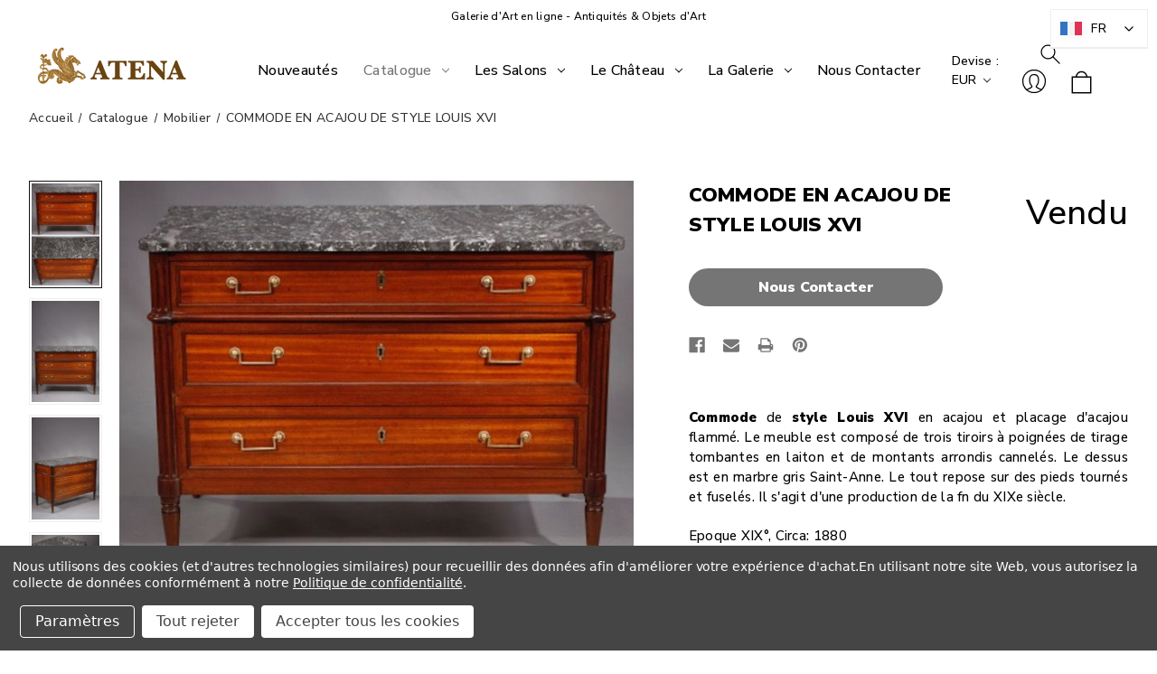

--- FILE ---
content_type: text/html; charset=UTF-8
request_url: https://galerie-atena.com/commode-en-acajou-de-style-louis-xvi/
body_size: 36573
content:




<!DOCTYPE html>
<html class="no-js wai" lang="fr">
    <head>
        <title>Commode en acajou style Louis XVI, XIXe siècle</title>
        <link rel="dns-prefetch preconnect" href="https://cdn11.bigcommerce.com/s-xb1qbja2ke" crossorigin><link rel="dns-prefetch preconnect" href="https://fonts.googleapis.com/" crossorigin><link rel="dns-prefetch preconnect" href="https://fonts.gstatic.com/" crossorigin>
        <meta property="og:url" content="https://galerie-atena.com/commode-en-acajou-de-style-louis-xvi/" /><meta property="og:site_name" content="Galerie Atena" /><meta name="keywords" content="galerie atena, atena galerie, galerie athéna, galerie athena, galerie atena paris, galerie athena paris, atena, d&#039;époque, antiquaire en ligne, antiquité, brocante, galerie d art en ligne, antiquite achat, antiquités en France, antiquaires paris, meuble antiquaire, achat antiquité, vente antiquités brocante en ligne, site antiquaire, vente antiquité en ligne, biennale des antiquaires, salon d&#039;antiquaires, collection, collectionneur"><meta name="description" content="Meuble en acajou et plaquage acajou à trois tiroirs et dessus de table en marbre gris Saint-Anne. Style Louis XVI. Production XIXe"><link rel='canonical' href='https://galerie-atena.com/commode-en-acajou-de-style-louis-xvi/' /><meta name='platform' content='bigcommerce.stencil' /><meta property="og:type" content="product" />
<meta property="og:title" content="COMMODE EN ACAJOU DE STYLE LOUIS XVI" />
<meta property="og:description" content="Meuble en acajou et plaquage acajou à trois tiroirs et dessus de table en marbre gris Saint-Anne. Style Louis XVI. Production XIXe" />
<meta property="og:image" content="https://cdn11.bigcommerce.com/s-xb1qbja2ke/products/1159/images/14788/commode_louis_XVI__26449.1665565216.386.513.jpg?c=1" />
<meta property="pinterest:richpins" content="disabled" />
        
         

        <link href="https://cdn11.bigcommerce.com/s-xb1qbja2ke/product_images/Logo%20jpeg%20taille%20re%CC%81duite.jpeg?t&#x3D;1638873404" rel="shortcut icon">
        <meta name="viewport" content="width=device-width, initial-scale=1">

        <script>
            document.documentElement.className = document.documentElement.className.replace('no-js', 'js');
        </script>

        <script>
    function browserSupportsAllFeatures() {
        return window.Promise
            && window.fetch
            && window.URL
            && window.URLSearchParams
            && window.WeakMap
            // object-fit support
            && ('objectFit' in document.documentElement.style);
    }

    function loadScript(src) {
        var js = document.createElement('script');
        js.src = src;
        js.onerror = function () {
            console.error('Failed to load polyfill script ' + src);
        };
        document.head.appendChild(js);
    }

    if (!browserSupportsAllFeatures()) {
        loadScript('https://cdn11.bigcommerce.com/s-xb1qbja2ke/stencil/5a90fb00-843a-013d-c31f-66884117b52c/e/fa313bb0-cf79-013d-2917-4231f5e77938/dist/theme-bundle.polyfills.js');
    }
</script>
        <script>window.consentManagerTranslations = `{"locale":"fr","locales":{"consent_manager.data_collection_warning":"fr","consent_manager.accept_all_cookies":"fr","consent_manager.gdpr_settings":"fr","consent_manager.data_collection_preferences":"fr","consent_manager.manage_data_collection_preferences":"fr","consent_manager.use_data_by_cookies":"fr","consent_manager.data_categories_table":"fr","consent_manager.allow":"fr","consent_manager.accept":"fr","consent_manager.deny":"fr","consent_manager.dismiss":"fr","consent_manager.reject_all":"fr","consent_manager.category":"fr","consent_manager.purpose":"fr","consent_manager.functional_category":"fr","consent_manager.functional_purpose":"fr","consent_manager.analytics_category":"fr","consent_manager.analytics_purpose":"fr","consent_manager.targeting_category":"fr","consent_manager.advertising_category":"fr","consent_manager.advertising_purpose":"fr","consent_manager.essential_category":"fr","consent_manager.esential_purpose":"fr","consent_manager.yes":"fr","consent_manager.no":"fr","consent_manager.not_available":"fr","consent_manager.cancel":"fr","consent_manager.save":"fr","consent_manager.back_to_preferences":"fr","consent_manager.close_without_changes":"fr","consent_manager.unsaved_changes":"fr","consent_manager.by_using":"fr","consent_manager.agree_on_data_collection":"fr","consent_manager.change_preferences":"fr","consent_manager.cancel_dialog_title":"fr","consent_manager.privacy_policy":"fr","consent_manager.allow_category_tracking":"fr","consent_manager.disallow_category_tracking":"fr"},"translations":{"consent_manager.data_collection_warning":"Nous utilisons des cookies (et d'autres technologies similaires) pour recueillir des données afin d'améliorer votre expérience d'achat.","consent_manager.accept_all_cookies":"Accepter tous les cookies","consent_manager.gdpr_settings":"Paramètres","consent_manager.data_collection_preferences":"Préférences en matière de collecte de données sur le site Web","consent_manager.manage_data_collection_preferences":"Gérer les préférences en matière de collecte de données sur le site Web","consent_manager.use_data_by_cookies":" utilise les données recueillies par les cookies et les bibliothèques JavaScript pour améliorer votre expérience d'achat.","consent_manager.data_categories_table":"Le tableau ci-dessous précise la manière dont nous utilisons ces données par catégorie. Pour désactiver une catégorie de collecte de données, sélectionnez «Non» et enregistrez vos préférences.","consent_manager.allow":"Autoriser","consent_manager.accept":"accepter","consent_manager.deny":"Refuser","consent_manager.dismiss":"Ignorer","consent_manager.reject_all":"Tout rejeter","consent_manager.category":"Catégorie","consent_manager.purpose":"Objectif","consent_manager.functional_category":"Fonctionnel","consent_manager.functional_purpose":"Permet d'offrir des fonctionnalités avancées, telles que les vidéos et le chat en direct. Si vous refusez, les performances de l'ensemble ou d'une partie de ces fonctions risquent d'être affectées.","consent_manager.analytics_category":"Statistiques","consent_manager.analytics_purpose":"Fournir des données statistiques sur l'utilisation du site, par exemple des analyses Web qui nous aideront à améliorer ce site Web en continu.","consent_manager.targeting_category":"Ciblage","consent_manager.advertising_category":"Publicité","consent_manager.advertising_purpose":"Permet de créer des profils ou de personnaliser le contenu afin d'améliorer votre expérience d'achat.","consent_manager.essential_category":"Indispensable","consent_manager.esential_purpose":"Indispensable au bon fonctionnement du site et des services demandés, mais n'exerce aucune fonction complémentaire ou secondaire.","consent_manager.yes":"Oui","consent_manager.no":"Non","consent_manager.not_available":"N/A","consent_manager.cancel":"Annuler","consent_manager.save":"Enregistrer","consent_manager.back_to_preferences":"Retour aux préférences","consent_manager.close_without_changes":"Certaines modifications apportées à vos préférences en matière de collecte de données n'ont pas été enregistrées. Voulez-vous vraiment fermer sans enregistrer ?","consent_manager.unsaved_changes":"Certaines de vos modifications n'ont pas été enregistrées","consent_manager.by_using":"En utilisant notre site Web, vous acceptez notre","consent_manager.agree_on_data_collection":"En utilisant notre site Web, vous autorisez la collecte de données conformément à notre ","consent_manager.change_preferences":"Vous pouvez modifier vos préférences à tout moment","consent_manager.cancel_dialog_title":"Voulez-vous vraiment annuler vos modifications ?","consent_manager.privacy_policy":"Politique de confidentialité","consent_manager.allow_category_tracking":"Autoriser le suivi de [CATEGORY_NAME]","consent_manager.disallow_category_tracking":"Interdire le suivi de [CATEGORY_NAME]"}}`;</script>

        <script>
            window.lazySizesConfig = window.lazySizesConfig || {};
            window.lazySizesConfig.loadMode = 1;
        </script>
        <script async src="https://cdn11.bigcommerce.com/s-xb1qbja2ke/stencil/5a90fb00-843a-013d-c31f-66884117b52c/e/fa313bb0-cf79-013d-2917-4231f5e77938/dist/theme-bundle.head_async.js"></script>
        
        <link href="https://fonts.googleapis.com/css?family=Montserrat:700,500%7CNunito+Sans:500,900&display=block" rel="stylesheet">
        
        <script async src="https://cdn11.bigcommerce.com/s-xb1qbja2ke/stencil/5a90fb00-843a-013d-c31f-66884117b52c/e/fa313bb0-cf79-013d-2917-4231f5e77938/dist/theme-bundle.font.js"></script>

        <link data-stencil-stylesheet href="https://cdn11.bigcommerce.com/s-xb1qbja2ke/stencil/5a90fb00-843a-013d-c31f-66884117b52c/e/fa313bb0-cf79-013d-2917-4231f5e77938/css/theme-b3c20ba0-d364-013e-b8f2-7e3236a52136.css" rel="stylesheet">

        <!-- Start Tracking Code for analytics_facebook -->

<script data-bc-cookie-consent="4" type="text/plain">
!function(f,b,e,v,n,t,s){if(f.fbq)return;n=f.fbq=function(){n.callMethod?n.callMethod.apply(n,arguments):n.queue.push(arguments)};if(!f._fbq)f._fbq=n;n.push=n;n.loaded=!0;n.version='2.0';n.queue=[];t=b.createElement(e);t.async=!0;t.src=v;s=b.getElementsByTagName(e)[0];s.parentNode.insertBefore(t,s)}(window,document,'script','https://connect.facebook.net/en_US/fbevents.js');

fbq('set', 'autoConfig', 'false', '436245998527815');
fbq('dataProcessingOptions', []);
fbq('init', '436245998527815', {"external_id":"75762c06-2eed-4b49-9560-39126e1cd97e"});
fbq('set', 'agent', 'bigcommerce', '436245998527815');

function trackEvents() {
    var pathName = window.location.pathname;

    fbq('track', 'PageView', {}, "");

    // Search events start -- only fire if the shopper lands on the /search.php page
    if (pathName.indexOf('/search.php') === 0 && getUrlParameter('search_query')) {
        fbq('track', 'Search', {
            content_type: 'product_group',
            content_ids: [],
            search_string: getUrlParameter('search_query')
        });
    }
    // Search events end

    // Wishlist events start -- only fire if the shopper attempts to add an item to their wishlist
    if (pathName.indexOf('/wishlist.php') === 0 && getUrlParameter('added_product_id')) {
        fbq('track', 'AddToWishlist', {
            content_type: 'product_group',
            content_ids: []
        });
    }
    // Wishlist events end

    // Lead events start -- only fire if the shopper subscribes to newsletter
    if (pathName.indexOf('/subscribe.php') === 0 && getUrlParameter('result') === 'success') {
        fbq('track', 'Lead', {});
    }
    // Lead events end

    // Registration events start -- only fire if the shopper registers an account
    if (pathName.indexOf('/login.php') === 0 && getUrlParameter('action') === 'account_created') {
        fbq('track', 'CompleteRegistration', {}, "");
    }
    // Registration events end

    

    function getUrlParameter(name) {
        var cleanName = name.replace(/[\[]/, '\[').replace(/[\]]/, '\]');
        var regex = new RegExp('[\?&]' + cleanName + '=([^&#]*)');
        var results = regex.exec(window.location.search);
        return results === null ? '' : decodeURIComponent(results[1].replace(/\+/g, ' '));
    }
}

if (window.addEventListener) {
    window.addEventListener("load", trackEvents, false)
}
</script>
<noscript><img height="1" width="1" style="display:none" alt="null" src="https://www.facebook.com/tr?id=436245998527815&ev=PageView&noscript=1&a=plbigcommerce1.2&eid="/></noscript>

<!-- End Tracking Code for analytics_facebook -->

<!-- Start Tracking Code for analytics_googleanalytics -->

<link rel="alternate" hreflang="fr" href="https://galerie-atena.com">
<link rel="alternate" hreflang="en" href="https://en.galerie-atena.com">


<!-- End Tracking Code for analytics_googleanalytics -->

<!-- Start Tracking Code for analytics_googleanalytics4 -->

<script data-cfasync="false" src="https://cdn11.bigcommerce.com/shared/js/google_analytics4_bodl_subscribers-358423becf5d870b8b603a81de597c10f6bc7699.js" integrity="sha256-gtOfJ3Avc1pEE/hx6SKj/96cca7JvfqllWA9FTQJyfI=" crossorigin="anonymous"></script>
<script data-cfasync="false">
  (function () {
    window.dataLayer = window.dataLayer || [];

    function gtag(){
        dataLayer.push(arguments);
    }

    function initGA4(event) {
         function setupGtag() {
            function configureGtag() {
                gtag('js', new Date());
                gtag('set', 'developer_id.dMjk3Nj', true);
                gtag('config', 'G-5N5S46184T');
            }

            var script = document.createElement('script');

            script.src = 'https://www.googletagmanager.com/gtag/js?id=G-5N5S46184T';
            script.async = true;
            script.onload = configureGtag;

            document.head.appendChild(script);
        }

        setupGtag();

        if (typeof subscribeOnBodlEvents === 'function') {
            subscribeOnBodlEvents('G-5N5S46184T', true);
        }

        window.removeEventListener(event.type, initGA4);
    }

    gtag('consent', 'default', {"ad_storage":"denied","ad_user_data":"denied","ad_personalization":"denied","analytics_storage":"denied","functionality_storage":"denied"})
            

    var eventName = document.readyState === 'complete' ? 'consentScriptsLoaded' : 'DOMContentLoaded';
    window.addEventListener(eventName, initGA4, false);
  })()
</script>

<!-- End Tracking Code for analytics_googleanalytics4 -->

<!-- Start Tracking Code for analytics_siteverification -->

<meta name="google-site-verification" content="E5pISJY3-G3IHAxOENr2Gtwo-QCp15_j5A10XdRb_wM" />
<meta name="p:domain_verify" content="b2064029e6bb06df7d77e4e0b6f17e03"/>
<meta name="facebook-domain-verification" content="8686oyocgfmqilxxsw4f9qnbc5hgp6" />

<!-- End Tracking Code for analytics_siteverification -->


<script type="text/javascript" src="https://checkout-sdk.bigcommerce.com/v1/loader.js" defer ></script>
<script src="https://www.google.com/recaptcha/api.js" async defer></script>
<script>window.consentManagerStoreConfig = function () { return {"storeName":"Galerie Atena","privacyPolicyUrl":"https:\/\/galerie-atena.com\/mentions-legales\/","writeKey":null,"improvedConsentManagerEnabled":true,"AlwaysIncludeScriptsWithConsentTag":true}; };</script>
<script type="text/javascript" src="https://cdn11.bigcommerce.com/shared/js/bodl-consent-32a446f5a681a22e8af09a4ab8f4e4b6deda6487.js" integrity="sha256-uitfaufFdsW9ELiQEkeOgsYedtr3BuhVvA4WaPhIZZY=" crossorigin="anonymous" defer></script>
<script type="text/javascript" src="https://cdn11.bigcommerce.com/shared/js/storefront/consent-manager-config-3013a89bb0485f417056882e3b5cf19e6588b7ba.js" defer></script>
<script type="text/javascript" src="https://cdn11.bigcommerce.com/shared/js/storefront/consent-manager-08633fe15aba542118c03f6d45457262fa9fac88.js" defer></script>
<script type="text/javascript">
var BCData = {"product_attributes":{"sku":"3125","upc":null,"mpn":null,"gtin":null,"weight":null,"base":true,"image":null,"price":{"price_range":[],"retail_price_range":[]},"stock":null,"instock":false,"stock_message":null,"purchasable":false,"purchasing_message":"L'assortiment de produits s\u00e9lectionn\u00e9 n'est pas disponible pour le moment.","call_for_price_message":"Vendu"}};
</script>
<script data-bc-cookie-consent="4" type="text/plain">

!function(e){if(!window.pintrk){window.pintrk=function()

{window.pintrk.queue.push(Array.prototype.slice.call(arguments))};var

n=window.pintrk;n.queue=[],n.version="3.0";var

t=document.createElement("script");t.async=!0,t.src=e;var

r=document.getElementsByTagName("script")[0];r.parentNode.insertBefore(t,r)}}

("https://s.pinimg.com/ct/core.js");



pintrk('load','2613185743464', { em: '%%GLOBAL_BillingEmail%%', });

pintrk('page');

</script><!-- Google tag (gtag.js) -->
<script data-bc-cookie-consent="3" type="text/plain" async src=https://www.googletagmanager.com/gtag/js?id=G-5N5S46184T></script>
<script data-bc-cookie-consent="3" type="text/plain">
    window.dataLayer = window.dataLayer || []; function gtag(){dataLayer.push(arguments);} gtag('js', new Date()); gtag('config', 'G-5N5S46184T');
</script><script async src="https://static.linguise.com/script-js/switcher.bundle.js?d=pk_yxDsKTeS0cGQtgV0o8ytBVkEIvTm2CIL"></script><!-- Google Tag Manager -->
<script data-bc-cookie-consent="3" type="text/plain">(function(w,d,s,l,i){w[l]=w[l]||[];w[l].push({'gtm.start':
new Date().getTime(),event:'gtm.js'});var f=d.getElementsByTagName(s)[0],
j=d.createElement(s),dl=l!='dataLayer'?'&l='+l:'';j.async=true;j.src=
'https://www.googletagmanager.com/gtm.js?id='+i+dl;f.parentNode.insertBefore(j,f);
})(window,document,'script','dataLayer','GTM-TXB27GSS');</script>
<!-- End Google Tag Manager -->
 <script data-cfasync="false" src="https://microapps.bigcommerce.com/bodl-events/1.9.4/index.js" integrity="sha256-Y0tDj1qsyiKBRibKllwV0ZJ1aFlGYaHHGl/oUFoXJ7Y=" nonce="" crossorigin="anonymous"></script>
 <script data-cfasync="false" nonce="">

 (function() {
    function decodeBase64(base64) {
       const text = atob(base64);
       const length = text.length;
       const bytes = new Uint8Array(length);
       for (let i = 0; i < length; i++) {
          bytes[i] = text.charCodeAt(i);
       }
       const decoder = new TextDecoder();
       return decoder.decode(bytes);
    }
    window.bodl = JSON.parse(decodeBase64("[base64]"));
 })()

 </script>

<script nonce="">
(function () {
    var xmlHttp = new XMLHttpRequest();

    xmlHttp.open('POST', 'https://bes.gcp.data.bigcommerce.com/nobot');
    xmlHttp.setRequestHeader('Content-Type', 'application/json');
    xmlHttp.send('{"store_id":"1002145039","timezone_offset":"2.0","timestamp":"2026-01-21T20:21:26.09466600Z","visit_id":"b9daf026-2dca-4626-96f2-79cc4dfd7c05","channel_id":1}');
})();
</script>

    </head>
    <body class=" product full 
      simple-nav logoLoad logoOpacity ">  
             <svg data-src="https://cdn11.bigcommerce.com/s-xb1qbja2ke/stencil/5a90fb00-843a-013d-c31f-66884117b52c/e/fa313bb0-cf79-013d-2917-4231f5e77938/img/icon-sprite.svg" class="icons-svg-sprite"></svg>

              <div class="logo-loading"> <a href="https://galerie-atena.com/" class="header-logo__link" data-header-logo-link>
        <div class="header-logo-image-container">
            <img class="header-logo-image"
                 src="https://cdn11.bigcommerce.com/s-xb1qbja2ke/images/stencil/180x70/logo-22_1697641184__42433.original.png"
                 srcset="https://cdn11.bigcommerce.com/s-xb1qbja2ke/images/stencil/180x70/logo-22_1697641184__42433.original.png"
                 alt="Galerie Atena"
                 width="200"
                 height="50" 
                 title="Galerie Atena">
        </div>
</a>
 </div> 

        
            <section class="main-layout     full mobile-single   "> 
            <a href="#main-content" class="skip-to-main-link">Passer au contenu principal</a>
<div data-content-region="header_navigation_bottom--global"><div data-layout-id="f4673e58-7f5b-4ad9-8d6d-08ef8b0b8527">       <div data-sub-layout-container="76d16e6d-dc33-4463-9ca4-cb60863857ed" data-layout-name="Layout">
    <style data-container-styling="76d16e6d-dc33-4463-9ca4-cb60863857ed">
        [data-sub-layout-container="76d16e6d-dc33-4463-9ca4-cb60863857ed"] {
            box-sizing: border-box;
            display: flex;
            flex-wrap: wrap;
            z-index: 0;
            position: relative;
            height: ;
            padding-top: 0px;
            padding-right: 0px;
            padding-bottom: 0px;
            padding-left: 0px;
            margin-top: 0px;
            margin-right: 0px;
            margin-bottom: 0px;
            margin-left: 0px;
            border-width: 0px;
            border-style: solid;
            border-color: #333333;
        }

        [data-sub-layout-container="76d16e6d-dc33-4463-9ca4-cb60863857ed"]:after {
            display: block;
            position: absolute;
            top: 0;
            left: 0;
            bottom: 0;
            right: 0;
            background-size: cover;
            z-index: auto;
        }
    </style>

    <div data-sub-layout="f352062b-0bcb-42b5-b959-516316d0a0ce">
        <style data-column-styling="f352062b-0bcb-42b5-b959-516316d0a0ce">
            [data-sub-layout="f352062b-0bcb-42b5-b959-516316d0a0ce"] {
                display: flex;
                flex-direction: column;
                box-sizing: border-box;
                flex-basis: 100%;
                max-width: 100%;
                z-index: 0;
                position: relative;
                height: ;
                background-color: rgba(255, 255, 255, 1);
                padding-top: 0px;
                padding-right: 10.5px;
                padding-bottom: 0px;
                padding-left: 10.5px;
                margin-top: 0px;
                margin-right: 0px;
                margin-bottom: 0px;
                margin-left: 0px;
                border-width: 0px;
                border-style: solid;
                border-color: #333333;
                justify-content: center;
            }
            [data-sub-layout="f352062b-0bcb-42b5-b959-516316d0a0ce"]:after {
                display: block;
                position: absolute;
                top: 0;
                left: 0;
                bottom: 0;
                right: 0;
                background-size: cover;
                z-index: -1;
                content: '';
            }
            @media only screen and (max-width: 700px) {
                [data-sub-layout="f352062b-0bcb-42b5-b959-516316d0a0ce"] {
                    flex-basis: 100%;
                    max-width: 100%;
                }
            }
        </style>
        <div data-widget-id="15c8b8ad-7efb-4a31-8d9b-63eb639cf471" data-placement-id="ed246151-d47b-47bc-a1d5-74657723c048" data-placement-status="ACTIVE"><style>
    .sd-simple-text-15c8b8ad-7efb-4a31-8d9b-63eb639cf471 {
      padding-top: 7px;
      padding-right: 0px;
      padding-bottom: 7px;
      padding-left: 0px;

      margin-top: 0px;
      margin-right: 0px;
      margin-bottom: 0px;
      margin-left: 0px;

    }

    .sd-simple-text-15c8b8ad-7efb-4a31-8d9b-63eb639cf471 * {
      margin: 0;
      padding: 0;

        color: rgba(0,0,0,1);
        font-family: inherit;
        font-weight: 500;
        font-size: 12px;
        min-height: 12px;

    }

    .sd-simple-text-15c8b8ad-7efb-4a31-8d9b-63eb639cf471 {
        text-align: center;
    }

    #sd-simple-text-editable-15c8b8ad-7efb-4a31-8d9b-63eb639cf471 {
      min-width: 14px;
      line-height: 1.5;
      display: inline-block;
    }

    #sd-simple-text-editable-15c8b8ad-7efb-4a31-8d9b-63eb639cf471[data-edit-mode="true"]:hover,
    #sd-simple-text-editable-15c8b8ad-7efb-4a31-8d9b-63eb639cf471[data-edit-mode="true"]:active,
    #sd-simple-text-editable-15c8b8ad-7efb-4a31-8d9b-63eb639cf471[data-edit-mode="true"]:focus {
      outline: 1px dashed #3C64F4;
    }

    #sd-simple-text-editable-15c8b8ad-7efb-4a31-8d9b-63eb639cf471 strong,
    #sd-simple-text-editable-15c8b8ad-7efb-4a31-8d9b-63eb639cf471 strong * {
      font-weight: bold;
    }

    #sd-simple-text-editable-15c8b8ad-7efb-4a31-8d9b-63eb639cf471 a {
      color: inherit;
    }

    @supports (color: color-mix(in srgb, #000 50%, #fff 50%)) {
      #sd-simple-text-editable-15c8b8ad-7efb-4a31-8d9b-63eb639cf471 a:hover,
      #sd-simple-text-editable-15c8b8ad-7efb-4a31-8d9b-63eb639cf471 a:active,
      #sd-simple-text-editable-15c8b8ad-7efb-4a31-8d9b-63eb639cf471 a:focus {
        color: color-mix(in srgb, currentColor 68%, white 32%);
      }
    }

    @supports not (color: color-mix(in srgb, #000 50%, #fff 50%)) {
      #sd-simple-text-editable-15c8b8ad-7efb-4a31-8d9b-63eb639cf471 a:hover,
      #sd-simple-text-editable-15c8b8ad-7efb-4a31-8d9b-63eb639cf471 a:active,
      #sd-simple-text-editable-15c8b8ad-7efb-4a31-8d9b-63eb639cf471 a:focus {
        filter: brightness(2);
      }
    }
</style>

<div class="sd-simple-text-15c8b8ad-7efb-4a31-8d9b-63eb639cf471 ">
  <div id="sd-simple-text-editable-15c8b8ad-7efb-4a31-8d9b-63eb639cf471" data-edit-mode="">
    <p>Galerie d'Art en ligne - Antiquités &amp; Objets d'Art</p>
  </div>
</div>

</div>
    </div>
</div>

</div></div>
<header class="header  logo-left" role="banner">
    <a href="#" class="mobileMenu-toggle" data-mobile-menu-toggle="menu">
        <span class="mobileMenu-toggleIcon">Toggle menu</span>
    </a>
    <nav class="navUser">


        <ul class="navUser-section">
    <li class="navUser-item">
        <a class="navUser-action navUser-action--currencySelector has-dropdown"
           href="#"
           data-dropdown="currencySelection"
           aria-controls="currencySelection"
           aria-expanded="false"
        >
            Devise : EUR
            <i class="icon" aria-hidden="true">
                <svg>
                    <use href="#icon-chevron-down" />
                </svg>
            </i>
        </a>
        <ul class="dropdown-menu" id="currencySelection" data-dropdown-content aria-hidden="true" tabindex="-1">
            <li class="dropdown-menu-item">
                <a href="https://galerie-atena.com/commode-en-acajou-de-style-louis-xvi/?setCurrencyId=1"
                   data-currency-code="EUR"
                   data-cart-currency-switch-url="https://galerie-atena.com/cart/change-currency"
                   data-warning="Les promotions et les chèques-cadeaux qui ne s&#x27;appliquent pas à la nouvelle devise seront supprimés de votre panier. Voulez-vous vraiment continuer ?"
                >
                    <strong>Euro</strong>
                </a>
            </li>
            <li class="dropdown-menu-item">
                <a href="https://galerie-atena.com/commode-en-acajou-de-style-louis-xvi/?setCurrencyId=2"
                   data-currency-code="USD"
                   data-cart-currency-switch-url="https://galerie-atena.com/cart/change-currency"
                   data-warning="Les promotions et les chèques-cadeaux qui ne s&#x27;appliquent pas à la nouvelle devise seront supprimés de votre panier. Voulez-vous vraiment continuer ?"
                >
                    USD
                </a>
            </li>
        </ul>
    </li>
</ul>


    <ul class="navUser-section navUser-section--alt">
        <li class="navUser-item">
            <a class="navUser-action navUser-item--compare"
               href="/compare"
               data-compare-nav
               aria-label="Comparer"
            >
                Comparer <span class="countPill countPill--positive countPill--alt"></span>
            </a>
        </li>
 
        <li class="navUser-item navUser-item--search">
            <button class="navUser-action navUser-action--quickSearch"
               type="button"
               id="quick-search-expand"
               data-search="quickSearch"
               aria-controls="quickSearch"
               aria-label="Rechercher"
            >
                Rechercher
            </button>
        </li>
        <li class="navUser-item navUser-item--account">
                <a class="navUser-action"
                   href="/login.php"
                   aria-label="Se connecter"
                >
                    Se connecter
                </a>
        </li>
        <li class="navUser-item navUser-item--cart">
            <a class="navUser-action"
               data-cart-preview
               data-dropdown="cart-preview-dropdown"
               data-options="align:right"
               href="/cart.php"
               aria-label="Panier avec 0 article"
            >
                <span class="navUser-item-cartLabel">Panier</span>
                <span class="countPill cart-quantity"></span>
            </a>

            <div class="dropdown-menu" id="cart-preview-dropdown" data-dropdown-content aria-hidden="true"></div>
        </li>
    </ul>
    <div class="dropdown dropdown--quickSearch" id="quickSearch" aria-hidden="true" data-prevent-quick-search-close>
        <div class="container">
    <form class="form" onsubmit="return false" data-url="/search.php" data-quick-search-form>
        <fieldset class="form-fieldset">
            <div class="form-field">
                <label class="is-srOnly" for="nav-quick-search">Rechercher</label>
                <input class="form-input"
                       data-search-quick
                       name="nav-quick-search"
                       id="nav-quick-search"
                       data-error-message="Le champ de recherche ne peut être vide."
                       placeholder="Rechercher dans la boutique"
                       autocomplete="off"
                >
            </div>
        </fieldset>
    </form>
    <section class="quickSearchResults" data-bind="html: results"></section>
    <p role="status"
       aria-live="polite"
       class="aria-description--hidden"
       data-search-aria-message-predefined-text="produits correspondants à"
    ></p>
</div>
    </div>
</nav>

        <div class="header-logo header-logo--left">
            <a href="https://galerie-atena.com/" class="header-logo__link" data-header-logo-link>
        <div class="header-logo-image-container">
            <img class="header-logo-image"
                 src="https://cdn11.bigcommerce.com/s-xb1qbja2ke/images/stencil/180x70/logo-22_1697641184__42433.original.png"
                 srcset="https://cdn11.bigcommerce.com/s-xb1qbja2ke/images/stencil/180x70/logo-22_1697641184__42433.original.png"
                 alt="Galerie Atena"
                 width="200"
                 height="50" 
                 title="Galerie Atena">
        </div>
</a>
        </div>
    <div class="navPages-container" id="menu" data-menu>
        <nav class="navPages">
    <div class="navPages-quickSearch">
        <div class="container">
    <form class="form" onsubmit="return false" data-url="/search.php" data-quick-search-form>
        <fieldset class="form-fieldset">
            <div class="form-field">
                <label class="is-srOnly" for="nav-menu-quick-search">Rechercher</label>
                <input class="form-input"
                       data-search-quick
                       name="nav-menu-quick-search"
                       id="nav-menu-quick-search"
                       data-error-message="Le champ de recherche ne peut être vide."
                       placeholder="Rechercher dans la boutique"
                       autocomplete="off"
                >
            </div>
        </fieldset>
    </form>
    <section class="quickSearchResults" data-bind="html: results"></section>
    <p role="status"
       aria-live="polite"
       class="aria-description--hidden"
       data-search-aria-message-predefined-text="produits correspondants à"
    ></p>
</div>
    </div>
    <ul class="navPages-list navPages-list--menu navPages-list-depth-max">
            <li class="navPages-item">
                    <a class="navPages-action"
       href="https://galerie-atena.com/nouveautes/"
       aria-label="Nouveautés"
    >
        <span>Nouveautés</span>
    </a>
            </li>
            <li class="navPages-item">
                    <a class="navPages-action navPages-action-depth-max has-subMenu is-root activePage"
       href="https://galerie-atena.com/catalogue/"
       aria-label="Catalogue"
    >
        <span>Catalogue</span>
        <i class="icon navPages-action-moreIcon" aria-hidden="true">
            <svg><use xlink:href="#icon-chevron-down" /></svg>
        </i>
    </a>
    <div class="navPage-subMenu navPage-subMenu-horizontal" id="navPages-71" aria-hidden="true" tabindex="-1">
    <ul class="navPage-subMenu-list">
        <li class="navPage-subMenu-item-parent" data-url="https://galerie-atena.com/catalogue/">
            <a class="navPage-subMenu-action navPages-action navPages-action-depth-max" href="https://galerie-atena.com/catalogue/"><span>Tout voir</span></a>
        </li>
            <li class="navPage-subMenu-item-child">
                    <a class="navPage-subMenu-action navPages-action navPages-action-depth-max has-subMenu" href="https://galerie-atena.com/objet-art-ancien/">
                        <span>Objet d&#x27;art</span><i class="icon navPages-action-moreIcon" aria-hidden="true"><svg><use xlink:href="#icon-chevron-down" /></svg></i>
                    </a>
                    <div class="navPage-subMenu navPage-subMenu-horizontal" id="navPages-24" aria-hidden="true" tabindex="-1">
    <ul class="navPage-subMenu-list">
        <li class="navPage-subMenu-item-parent" data-url="https://galerie-atena.com/objet-art-ancien/">
            <a class="navPage-subMenu-action navPages-action navPages-action-depth-max" href="https://galerie-atena.com/objet-art-ancien/"><span>Tout voir</span></a>
        </li>
            <li class="navPage-subMenu-item-child">
                    <a class="navPage-subMenu-action navPages-action" href="https://galerie-atena.com/objet-art-ancien/argenterie-ancienne"><img src="https://cdn11.bigcommerce.com/s-xb1qbja2ke/images/stencil/original/m/2989-jardiniere-centre-de-table-louis-xv-galerie-atena-08__05990.original.jpg" alt="Argenterie"><span>Argenterie</span></a>
            </li>
            <li class="navPage-subMenu-item-child">
                    <a class="navPage-subMenu-action navPages-action" href="https://galerie-atena.com/objet-dart/arts-du-japon/"><img src="https://cdn11.bigcommerce.com/s-xb1qbja2ke/images/stencil/original/j/2430-vases-satsuma-porcelaine-japon-02__06292.original.jpg" alt="Arts du Japon"><span>Arts du Japon</span></a>
            </li>
            <li class="navPage-subMenu-item-child">
                    <a class="navPage-subMenu-action navPages-action" href="https://galerie-atena.com/objet-art-ancien/boite-ancienne/"><img src="https://cdn11.bigcommerce.com/s-xb1qbja2ke/images/stencil/original/h/2300_coffret_necessaire_couture_napoleon_iii_05__79466.original.jpg" alt="Coffret-Boîte"><span>Coffret-Boîte</span></a>
            </li>
            <li class="navPage-subMenu-item-child">
                    <a class="navPage-subMenu-action navPages-action" href="https://galerie-atena.com/objet-art-ancien/vase-decoratif/"><img src="https://cdn11.bigcommerce.com/s-xb1qbja2ke/images/stencil/original/p/3128-vases-restauration-or-bordeaux-decor-bucolique-xixe-galerie-atena-02__73556.original.jpg" alt="Coupe-Vase"><span>Coupe-Vase</span></a>
            </li>
            <li class="navPage-subMenu-item-child">
                    <a class="navPage-subMenu-action navPages-action" href="https://galerie-atena.com/objet-art-ancien/encrier-ancien"><img src="https://cdn11.bigcommerce.com/s-xb1qbja2ke/images/stencil/original/s/2218-ecritoire-ancien-bronze-marbre-19e-01__49278.original.jpg" alt="Encrier"><span>Encrier</span></a>
            </li>
            <li class="navPage-subMenu-item-child">
                    <a class="navPage-subMenu-action navPages-action" href="https://galerie-atena.com/objet-art-ancien/horloge-ancienne"><img src="https://cdn11.bigcommerce.com/s-xb1qbja2ke/images/stencil/original/t/2707-pendule-empire-fidelite-01__73592.original.jpg" alt="Horlogerie"><span>Horlogerie</span></a>
            </li>
            <li class="navPage-subMenu-item-child">
                    <a class="navPage-subMenu-action navPages-action" href="https://galerie-atena.com/objet-art-ancien/objet-de-collection/"><img src="https://cdn11.bigcommerce.com/s-xb1qbja2ke/images/stencil/original/t/2749-tabatiere-ecaille-or-restauration-00__89843.original.jpg" alt="Objet de collection"><span>Objet de collection</span></a>
            </li>
            <li class="navPage-subMenu-item-child">
                    <a class="navPage-subMenu-action navPages-action" href="https://galerie-atena.com/objet-art-ancien/porcelaine-ancienne"><img src="https://cdn11.bigcommerce.com/s-xb1qbja2ke/images/stencil/original/o/2401_jardiniere_ancienne_porcelaine_bronze_00__46131.original.jpg" alt="Porcelaine"><span>Porcelaine</span></a>
            </li>
            <li class="navPage-subMenu-item-child">
                    <a class="navPage-subMenu-action navPages-action" href="https://galerie-atena.com/objet-art-ancien/verrerie-ancienne"><img src="https://cdn11.bigcommerce.com/s-xb1qbja2ke/images/stencil/original/m/3048-4-verrerie-bonniere-assiettes-cristal-galerie-atena-01__41909.original.jpg" alt="Verrerie"><span>Verrerie</span></a>
            </li>
    </ul>
</div>
            </li>
            <li class="navPage-subMenu-item-child">
                    <a class="navPage-subMenu-action navPages-action navPages-action-depth-max has-subMenu" href="https://galerie-atena.com/sculpture-ancienne/">
                        <span>Sculpture</span><i class="icon navPages-action-moreIcon" aria-hidden="true"><svg><use xlink:href="#icon-chevron-down" /></svg></i>
                    </a>
                    <div class="navPage-subMenu navPage-subMenu-horizontal" id="navPages-25" aria-hidden="true" tabindex="-1">
    <ul class="navPage-subMenu-list">
        <li class="navPage-subMenu-item-parent" data-url="https://galerie-atena.com/sculpture-ancienne/">
            <a class="navPage-subMenu-action navPages-action navPages-action-depth-max" href="https://galerie-atena.com/sculpture-ancienne/"><span>Tout voir</span></a>
        </li>
            <li class="navPage-subMenu-item-child">
                    <a class="navPage-subMenu-action navPages-action" href="https://galerie-atena.com/sculpture-ancienne/sculpture-biscuit"><img src="https://cdn11.bigcommerce.com/s-xb1qbja2ke/images/stencil/original/b/1433_biscuit_fontaine_de_lamour_napoleon_iii_00__07295.original.jpg" alt="Biscuit"><span>Biscuit</span></a>
            </li>
            <li class="navPage-subMenu-item-child">
                    <a class="navPage-subMenu-action navPages-action" href="https://galerie-atena.com/sculpture-ancienne/sculpture-bronze"><img src="https://cdn11.bigcommerce.com/s-xb1qbja2ke/images/stencil/original/y/3384-sculpture-bronze-dore-dualliste-galerie-atena-00__86866.original.jpg" alt="Bronze"><span>Bronze</span></a>
            </li>
            <li class="navPage-subMenu-item-child">
                    <a class="navPage-subMenu-action navPages-action" href="https://galerie-atena.com/sculpture-ancienne/sculpture-marbre"><img src="https://cdn11.bigcommerce.com/s-xb1qbja2ke/images/stencil/original/p/3268-sculpture-art-deco-odalisque-marbre-galerie-atena-03__86775.original.jpg" alt="Marbre"><span>Marbre</span></a>
            </li>
            <li class="navPage-subMenu-item-child">
                    <a class="navPage-subMenu-action navPages-action" href="https://galerie-atena.com/sculpture/autres/"><img src="https://cdn11.bigcommerce.com/s-xb1qbja2ke/images/stencil/original/n/3425-terre-cuite-sculpture-femme-marguerite-monot-galerie-atena-06__70098.original.jpg" alt="Autres"><span>Autres</span></a>
            </li>
    </ul>
</div>
            </li>
            <li class="navPage-subMenu-item-child">
                    <a class="navPage-subMenu-action navPages-action navPages-action-depth-max has-subMenu activePage" href="https://galerie-atena.com/catalogue/mobilier/">
                        <span>Mobilier</span><i class="icon navPages-action-moreIcon" aria-hidden="true"><svg><use xlink:href="#icon-chevron-down" /></svg></i>
                    </a>
                    <div class="navPage-subMenu navPage-subMenu-horizontal" id="navPages-70" aria-hidden="true" tabindex="-1">
    <ul class="navPage-subMenu-list">
        <li class="navPage-subMenu-item-parent" data-url="https://galerie-atena.com/catalogue/mobilier/">
            <a class="navPage-subMenu-action navPages-action navPages-action-depth-max" href="https://galerie-atena.com/catalogue/mobilier/"><span>Tout voir</span></a>
        </li>
            <li class="navPage-subMenu-item-child">
                    <a class="navPage-subMenu-action navPages-action activePage" href="https://galerie-atena.com/meuble-ancien/"><img src="https://cdn11.bigcommerce.com/s-xb1qbja2ke/images/stencil/original/f/3460-bureau-style-louis-xv-galerie-atena-02__98773.original.jpg" alt="Meuble"><span>Meuble</span></a>
            </li>
            <li class="navPage-subMenu-item-child">
                    <a class="navPage-subMenu-action navPages-action" href="https://galerie-atena.com/mobilier/colonne/"><img src="https://cdn11.bigcommerce.com/s-xb1qbja2ke/images/stencil/original/p/3468-ensemble-quatre-colonnes-marbre-vert-galerie-atena-04__31783.original.jpg" alt="Colonne"><span>Colonne</span></a>
            </li>
            <li class="navPage-subMenu-item-child">
                    <a class="navPage-subMenu-action navPages-action" href="https://galerie-atena.com/mobilier/tableau/"><img src="https://cdn11.bigcommerce.com/s-xb1qbja2ke/images/stencil/original/n/2214_peintures_fixes_sous_verre_lebelle_xix_02__00335.original.jpg" alt="Tableau"><span>Tableau</span></a>
            </li>
            <li class="navPage-subMenu-item-child">
                    <a class="navPage-subMenu-action navPages-action" href="https://galerie-atena.com/mobilier/miroir/"><img src="https://cdn11.bigcommerce.com/s-xb1qbja2ke/images/stencil/original/w/1648_miroirs_style_venitien_xix_00__61637.original.jpg" alt="Miroir"><span>Miroir</span></a>
            </li>
            <li class="navPage-subMenu-item-child">
                    <a class="navPage-subMenu-action navPages-action" href="https://galerie-atena.com/mobilier/autres/"><img src="https://cdn11.bigcommerce.com/s-xb1qbja2ke/images/stencil/original/e/3432-pare-feu-evantaille-galerie-atena-03__01124.original.jpg" alt="Autres"><span>Autres</span></a>
            </li>
    </ul>
</div>
            </li>
            <li class="navPage-subMenu-item-child">
                    <a class="navPage-subMenu-action navPages-action navPages-action-depth-max has-subMenu" href="https://galerie-atena.com/luminaire-ancien/">
                        <span>Luminaire</span><i class="icon navPages-action-moreIcon" aria-hidden="true"><svg><use xlink:href="#icon-chevron-down" /></svg></i>
                    </a>
                    <div class="navPage-subMenu navPage-subMenu-horizontal" id="navPages-27" aria-hidden="true" tabindex="-1">
    <ul class="navPage-subMenu-list">
        <li class="navPage-subMenu-item-parent" data-url="https://galerie-atena.com/luminaire-ancien/">
            <a class="navPage-subMenu-action navPages-action navPages-action-depth-max" href="https://galerie-atena.com/luminaire-ancien/"><span>Tout voir</span></a>
        </li>
            <li class="navPage-subMenu-item-child">
                    <a class="navPage-subMenu-action navPages-action" href="https://galerie-atena.com/luminaires/appliques/"><img src="https://cdn11.bigcommerce.com/s-xb1qbja2ke/images/stencil/original/q/3380-luminaire-appliques-rocaille-galerie-atena-20__99147.original.jpg" alt="Applique"><span>Applique</span></a>
            </li>
            <li class="navPage-subMenu-item-child">
                    <a class="navPage-subMenu-action navPages-action" href="https://galerie-atena.com/luminaires/bougeoirs-chandeliers/"><img src="https://cdn11.bigcommerce.com/s-xb1qbja2ke/images/stencil/original/i/3462-chandelier-cristal-baccarat-galerie-atena-02__01981.original.jpg" alt="Bougeoir-Chandelier"><span>Bougeoir-Chandelier</span></a>
            </li>
            <li class="navPage-subMenu-item-child">
                    <a class="navPage-subMenu-action navPages-action" href="https://galerie-atena.com/luminaires/lustres/"><img src="https://cdn11.bigcommerce.com/s-xb1qbja2ke/images/stencil/original/w/3153-luminaires-lustre-verre-murano-translucide-or-galerie-atena-05__24246.original.jpg" alt="Lustre"><span>Lustre</span></a>
            </li>
            <li class="navPage-subMenu-item-child">
                    <a class="navPage-subMenu-action navPages-action" href="https://galerie-atena.com/luminaires/lampes/"><img src="https://cdn11.bigcommerce.com/s-xb1qbja2ke/images/stencil/original/c/3316-pique-cierge-bronze-dore-saints-galerie-atena-00%20copie__64006.original.jpg" alt="Lampe"><span>Lampe</span></a>
            </li>
    </ul>
</div>
            </li>
            <li class="navPage-subMenu-item-child">
                    <a class="navPage-subMenu-action navPages-action navPages-action-depth-max has-subMenu" href="https://galerie-atena.com/design-vintage/">
                        <span>Design</span><i class="icon navPages-action-moreIcon" aria-hidden="true"><svg><use xlink:href="#icon-chevron-down" /></svg></i>
                    </a>
                    <div class="navPage-subMenu navPage-subMenu-horizontal" id="navPages-29" aria-hidden="true" tabindex="-1">
    <ul class="navPage-subMenu-list">
        <li class="navPage-subMenu-item-parent" data-url="https://galerie-atena.com/design-vintage/">
            <a class="navPage-subMenu-action navPages-action navPages-action-depth-max" href="https://galerie-atena.com/design-vintage/"><span>Tout voir</span></a>
        </li>
            <li class="navPage-subMenu-item-child">
                    <a class="navPage-subMenu-action navPages-action" href="https://galerie-atena.com/design/meubles/"><img src="https://cdn11.bigcommerce.com/s-xb1qbja2ke/images/stencil/original/t/3464-canape-angle-marco%20zanuso-galerie-atena-02__46393.original.jpg" alt="Meuble"><span>Meuble</span></a>
            </li>
            <li class="navPage-subMenu-item-child">
                    <a class="navPage-subMenu-action navPages-action" href="https://galerie-atena.com/design/luminaires/"><img src="https://cdn11.bigcommerce.com/s-xb1qbja2ke/images/stencil/original/f/3465-luminaire-appliques-verre-murano-galerie-atena-03__79464.original.jpg" alt="Luminaire"><span>Luminaire</span></a>
            </li>
            <li class="navPage-subMenu-item-child">
                    <a class="navPage-subMenu-action navPages-action" href="https://galerie-atena.com/design/art/"><img src="https://cdn11.bigcommerce.com/s-xb1qbja2ke/images/stencil/original/z/3390-plat-ceramique-poterie-bizen-baba-takeshi-galerie-atena-03__05302.original.jpg" alt="Art"><span>Art</span></a>
            </li>
    </ul>
</div>
            </li>
    </ul>
</div>
            </li>
                 <li class="navPages-item">
                             <a class="navPages-action navPages-action-depth-max has-subMenu is-root"
       href="https://galerie-atena.com/les-salons/"
       aria-label="Les Salons"
    >
        <span>Les Salons</span>
        <i class="icon navPages-action-moreIcon" aria-hidden="true">
            <svg><use xlink:href="#icon-chevron-down" /></svg>
        </i>
    </a>
    <div class="navPage-subMenu navPage-subMenu-horizontal" id="navPages-" aria-hidden="true" tabindex="-1">
    <ul class="navPage-subMenu-list">
        <li class="navPage-subMenu-item-parent" data-url="https://galerie-atena.com/les-salons/">
            <a class="navPage-subMenu-action navPages-action navPages-action-depth-max" href="https://galerie-atena.com/les-salons/"><span>Tout voir</span></a>
        </li>
            <li class="navPage-subMenu-item-child">
                    <a class="navPage-subMenu-action navPages-action" href="https://galerie-atena.com/entree-de-chateau/"><span>L&#x27;entrée de Château</span></a>
            </li>
            <li class="navPage-subMenu-item-child">
                    <a class="navPage-subMenu-action navPages-action" href="https://galerie-atena.com/salon-rocaille/"><span>Le salon Rocaille</span></a>
            </li>
            <li class="navPage-subMenu-item-child">
                    <a class="navPage-subMenu-action navPages-action" href="https://galerie-atena.com/salon-empire/"><span>Le salon Empire</span></a>
            </li>
            <li class="navPage-subMenu-item-child">
                    <a class="navPage-subMenu-action navPages-action" href="https://galerie-atena.com/salon-bleu/"><span>Le petit salon Bleu</span></a>
            </li>
            <li class="navPage-subMenu-item-child">
                    <a class="navPage-subMenu-action navPages-action" href="https://galerie-atena.com/la-salle-de-bal/"><span>La salle de bal </span></a>
            </li>
            <li class="navPage-subMenu-item-child">
                    <a class="navPage-subMenu-action navPages-action" href="https://galerie-atena.com/la-salle-a-manger-renaissance/"><span>La salle à manger Renaissance</span></a>
            </li>
            <li class="navPage-subMenu-item-child">
                    <a class="navPage-subMenu-action navPages-action" href="https://galerie-atena.com/chambre-a-coucher-restauration/"><span>La chambre à coucher Restauration</span></a>
            </li>
            <li class="navPage-subMenu-item-child">
                    <a class="navPage-subMenu-action navPages-action" href="https://galerie-atena.com/bureau/"><span>Le bureau</span></a>
            </li>
    </ul>
</div>
                 </li>
                 <li class="navPages-item">
                             <a class="navPages-action navPages-action-depth-max has-subMenu is-root"
       href="https://galerie-atena.com/le-chateau/"
       aria-label="Le Château"
    >
        <span>Le Château</span>
        <i class="icon navPages-action-moreIcon" aria-hidden="true">
            <svg><use xlink:href="#icon-chevron-down" /></svg>
        </i>
    </a>
    <div class="navPage-subMenu navPage-subMenu-horizontal" id="navPages-" aria-hidden="true" tabindex="-1">
    <ul class="navPage-subMenu-list">
        <li class="navPage-subMenu-item-parent" data-url="https://galerie-atena.com/le-chateau/">
            <a class="navPage-subMenu-action navPages-action navPages-action-depth-max" href="https://galerie-atena.com/le-chateau/"><span>Tout voir</span></a>
        </li>
            <li class="navPage-subMenu-item-child">
                    <a class="navPage-subMenu-action navPages-action" href="https://galerie-atena.com/qui-sommes-nous"><span>Qui sommes-nous ?</span></a>
            </li>
            <li class="navPage-subMenu-item-child">
                    <a class="navPage-subMenu-action navPages-action" href="https://galerie-atena.com/l-histoire-du-chateau/"><span>L&#x27;histoire du Château</span></a>
            </li>
            <li class="navPage-subMenu-item-child">
                    <a class="navPage-subMenu-action navPages-action" href="https://galerie-atena.com/lequipe/"><span>L&#x27;équipe</span></a>
            </li>
            <li class="navPage-subMenu-item-child">
                    <a class="navPage-subMenu-action navPages-action" href="https://galerie-atena.com/visite-3d/"><span>Visite 3D</span></a>
            </li>
    </ul>
</div>
                 </li>
                 <li class="navPages-item">
                             <a class="navPages-action navPages-action-depth-max has-subMenu is-root"
       href="#"
       aria-label="La Galerie"
    >
        <span>La Galerie</span>
        <i class="icon navPages-action-moreIcon" aria-hidden="true">
            <svg><use xlink:href="#icon-chevron-down" /></svg>
        </i>
    </a>
    <div class="navPage-subMenu navPage-subMenu-horizontal" id="navPages-" aria-hidden="true" tabindex="-1">
    <ul class="navPage-subMenu-list">
        <li class="navPage-subMenu-item-parent" data-url="#">
            <a class="navPage-subMenu-action navPages-action navPages-action-depth-max" href="#"><span>Tout voir</span></a>
        </li>
            <li class="navPage-subMenu-item-child">
                    <a class="navPage-subMenu-action navPages-action" href="https://galerie-atena.com/latelier-de-restauration/"><span>L&#x27;atelier de restauration</span></a>
            </li>
            <li class="navPage-subMenu-item-child">
                    <a class="navPage-subMenu-action navPages-action" href="https://galerie-atena.com/emballage-livraison/"><span>Emballage &amp; Livraison </span></a>
            </li>
            <li class="navPage-subMenu-item-child">
                    <a class="navPage-subMenu-action navPages-action" href="https://galerie-atena.com/notre-garantie/"><span>Notre garantie</span></a>
            </li>
            <li class="navPage-subMenu-item-child">
                    <a class="navPage-subMenu-action navPages-action" href="https://galerie-atena.com/avis-clients/"><span>Avis clients</span></a>
            </li>
            <li class="navPage-subMenu-item-child">
                    <a class="navPage-subMenu-action navPages-action" href="https://galerie-atena.com/magazine/"><span>Magazine</span></a>
            </li>
    </ul>
</div>
                 </li>
                 <li class="navPages-item">
                             <a class="navPages-action"
       href="https://galerie-atena.com/nous-contacter/"
       aria-label="Nous Contacter"
    >
        <span>Nous Contacter</span>
    </a>
                 </li>
    </ul>
    <ul class="navPages-list navPages-list--user">
        <li class="navPages-item">
        </li>

            <li class="navPages-item currency-mobile">
                <a class="navPages-action has-subMenu"
                   href="#"
                   data-collapsible="navPages-currency"
                   aria-controls="navPages-currency"
                   aria-expanded="false"
                   aria-label="Devise : EUR"
                >
                    Devise : EUR
                    <i class="icon navPages-action-moreIcon" aria-hidden="true">
                        <svg>
                            <use xmlns:xlink="http://www.w3.org/1999/xlink" xlink:href="#icon-chevron-down"></use>
                        </svg>
                    </i>
                </a>
                <div class="navPage-subMenu" id="navPages-currency" aria-hidden="true" tabindex="-1">
                    <ul class="navPage-subMenu-list">
                        <li class="navPage-subMenu-item">
                            <a class="navPage-subMenu-action navPages-action"
                               href="https://galerie-atena.com/commode-en-acajou-de-style-louis-xvi/?setCurrencyId=1"
                               aria-label="Euro"
                               data-currency-code="EUR"
                               data-cart-currency-switch-url="https://galerie-atena.com/cart/change-currency"
                               data-warning="Les promotions et les chèques-cadeaux qui ne s&#x27;appliquent pas à la nouvelle devise seront supprimés de votre panier. Voulez-vous vraiment continuer ?"
                            >
                                    <strong>Euro</strong>
                            </a>
                        </li>
                        <li class="navPage-subMenu-item">
                            <a class="navPage-subMenu-action navPages-action"
                               href="https://galerie-atena.com/commode-en-acajou-de-style-louis-xvi/?setCurrencyId=2"
                               aria-label="USD"
                               data-currency-code="USD"
                               data-cart-currency-switch-url="https://galerie-atena.com/cart/change-currency"
                               data-warning="Les promotions et les chèques-cadeaux qui ne s&#x27;appliquent pas à la nouvelle devise seront supprimés de votre panier. Voulez-vous vraiment continuer ?"
                            >
                                    USD
                            </a>
                        </li>
                    </ul>
                </div>
            </li>


    </ul>
</nav>
    </div>
</header>
<div data-content-region="header_bottom--global"></div>
<div data-content-region="header_bottom"></div>
            <div class="body" id="main-content" data-currency-code="EUR">
     
    <div class="container">
        
    <nav aria-label="Breadcrumb">
    <ol class="breadcrumbs ">    
                <li class="breadcrumb ">
                    <a class="breadcrumb-label"
                       href="https://galerie-atena.com/"
                       
                    >
                        <span>Accueil</span>
                    </a>
                </li>
                <li class="breadcrumb ">
                    <a class="breadcrumb-label"
                       href="https://galerie-atena.com/catalogue/"
                       
                    >
                        <span>Catalogue</span>
                    </a>
                </li>
                <li class="breadcrumb ">
                    <a class="breadcrumb-label"
                       href="https://galerie-atena.com/catalogue/mobilier/"
                       
                    >
                        <span>Mobilier</span>
                    </a>
                </li>
                <li class="breadcrumb is-active">
                    <a class="breadcrumb-label"
                       href="https://galerie-atena.com/commode-en-acajou-de-style-louis-xvi/"
                       aria-current="page"
                    >
                        <span>COMMODE EN ACAJOU DE STYLE LOUIS XVI</span>
                    </a>
                </li>
    </ol>
</nav>

<script type="application/ld+json">
{
    "@context": "https://schema.org",
    "@type": "BreadcrumbList",
    "itemListElement":
    [
        {
            "@type": "ListItem",
            "position": 1,
            "item": {
                "@id": "https://galerie-atena.com/",
                "name": "Accueil"
            }
        },
        {
            "@type": "ListItem",
            "position": 2,
            "item": {
                "@id": "https://galerie-atena.com/catalogue/",
                "name": "Catalogue"
            }
        },
        {
            "@type": "ListItem",
            "position": 3,
            "item": {
                "@id": "https://galerie-atena.com/catalogue/mobilier/",
                "name": "Mobilier"
            }
        },
        {
            "@type": "ListItem",
            "position": 4,
            "item": {
                "@id": "https://galerie-atena.com/commode-en-acajou-de-style-louis-xvi/",
                "name": "COMMODE EN ACAJOU DE STYLE LOUIS XVI"
            }
        }
    ]
}
</script>


    <div>
        <div class="productView main  gallery-left"

    data-event-type="product"
    data-entity-id="1159"
    data-name="COMMODE EN ACAJOU DE STYLE LOUIS XVI"
    data-product-category="
    Catalogue/Mobilier/Meuble, 
        Catalogue/Mobilier
    "
    data-product-brand=""
    data-product-price="
    
"
    data-product-variant="single-product-option">
    
    
    
    
    
    
    
    
    


    <section class="productView-images" data-image-gallery>
            <figure class="productView-image swiper" data-image-gallery-main>
                <div class="productView-img-container swiper-wrapper">
                        <img src="https://cdn11.bigcommerce.com/s-xb1qbja2ke/images/stencil/160w/products/1159/14788/commode_louis_XVI__26449.1665565216.jpg?c=1" alt="Commode Louis XVI" title="Commode Louis XVI" data-sizes="auto" srcset="https://cdn11.bigcommerce.com/s-xb1qbja2ke/images/stencil/80w/products/1159/14788/commode_louis_XVI__26449.1665565216.jpg?c=1" data-srcset="https://cdn11.bigcommerce.com/s-xb1qbja2ke/images/stencil/80w/products/1159/14788/commode_louis_XVI__26449.1665565216.jpg?c=1 80w, https://cdn11.bigcommerce.com/s-xb1qbja2ke/images/stencil/160w/products/1159/14788/commode_louis_XVI__26449.1665565216.jpg?c=1 160w, https://cdn11.bigcommerce.com/s-xb1qbja2ke/images/stencil/320w/products/1159/14788/commode_louis_XVI__26449.1665565216.jpg?c=1 320w, https://cdn11.bigcommerce.com/s-xb1qbja2ke/images/stencil/640w/products/1159/14788/commode_louis_XVI__26449.1665565216.jpg?c=1 640w, https://cdn11.bigcommerce.com/s-xb1qbja2ke/images/stencil/960w/products/1159/14788/commode_louis_XVI__26449.1665565216.jpg?c=1 960w, https://cdn11.bigcommerce.com/s-xb1qbja2ke/images/stencil/1280w/products/1159/14788/commode_louis_XVI__26449.1665565216.jpg?c=1 1280w, https://cdn11.bigcommerce.com/s-xb1qbja2ke/images/stencil/1920w/products/1159/14788/commode_louis_XVI__26449.1665565216.jpg?c=1 1920w, https://cdn11.bigcommerce.com/s-xb1qbja2ke/images/stencil/2560w/products/1159/14788/commode_louis_XVI__26449.1665565216.jpg?c=1 2560w" class="lazyload swiper-slide" />
                        <img src="https://cdn11.bigcommerce.com/s-xb1qbja2ke/images/stencil/160w/products/1159/14332/3125-mobilier-commode-acajou-style-louis-xvi-marbre-saint-anne-galerie-atena-00__94535.1665565052.jpg?c=1" alt="Commode en acajou" title="Commode en acajou" data-sizes="auto" srcset="https://cdn11.bigcommerce.com/s-xb1qbja2ke/images/stencil/80w/products/1159/14332/3125-mobilier-commode-acajou-style-louis-xvi-marbre-saint-anne-galerie-atena-00__94535.1665565052.jpg?c=1" data-srcset="https://cdn11.bigcommerce.com/s-xb1qbja2ke/images/stencil/80w/products/1159/14332/3125-mobilier-commode-acajou-style-louis-xvi-marbre-saint-anne-galerie-atena-00__94535.1665565052.jpg?c=1 80w, https://cdn11.bigcommerce.com/s-xb1qbja2ke/images/stencil/160w/products/1159/14332/3125-mobilier-commode-acajou-style-louis-xvi-marbre-saint-anne-galerie-atena-00__94535.1665565052.jpg?c=1 160w, https://cdn11.bigcommerce.com/s-xb1qbja2ke/images/stencil/320w/products/1159/14332/3125-mobilier-commode-acajou-style-louis-xvi-marbre-saint-anne-galerie-atena-00__94535.1665565052.jpg?c=1 320w, https://cdn11.bigcommerce.com/s-xb1qbja2ke/images/stencil/640w/products/1159/14332/3125-mobilier-commode-acajou-style-louis-xvi-marbre-saint-anne-galerie-atena-00__94535.1665565052.jpg?c=1 640w, https://cdn11.bigcommerce.com/s-xb1qbja2ke/images/stencil/960w/products/1159/14332/3125-mobilier-commode-acajou-style-louis-xvi-marbre-saint-anne-galerie-atena-00__94535.1665565052.jpg?c=1 960w, https://cdn11.bigcommerce.com/s-xb1qbja2ke/images/stencil/1280w/products/1159/14332/3125-mobilier-commode-acajou-style-louis-xvi-marbre-saint-anne-galerie-atena-00__94535.1665565052.jpg?c=1 1280w, https://cdn11.bigcommerce.com/s-xb1qbja2ke/images/stencil/1920w/products/1159/14332/3125-mobilier-commode-acajou-style-louis-xvi-marbre-saint-anne-galerie-atena-00__94535.1665565052.jpg?c=1 1920w, https://cdn11.bigcommerce.com/s-xb1qbja2ke/images/stencil/2560w/products/1159/14332/3125-mobilier-commode-acajou-style-louis-xvi-marbre-saint-anne-galerie-atena-00__94535.1665565052.jpg?c=1 2560w" class="lazyload swiper-slide" />
                        <img src="https://cdn11.bigcommerce.com/s-xb1qbja2ke/images/stencil/160w/products/1159/14333/3125-mobilier-commode-acajou-style-louis-xvi-marbre-saint-anne-galerie-atena-01__44496.1665565653.jpg?c=1" alt="commode de style Louis XVI" title="commode de style Louis XVI" data-sizes="auto" srcset="https://cdn11.bigcommerce.com/s-xb1qbja2ke/images/stencil/80w/products/1159/14333/3125-mobilier-commode-acajou-style-louis-xvi-marbre-saint-anne-galerie-atena-01__44496.1665565653.jpg?c=1" data-srcset="https://cdn11.bigcommerce.com/s-xb1qbja2ke/images/stencil/80w/products/1159/14333/3125-mobilier-commode-acajou-style-louis-xvi-marbre-saint-anne-galerie-atena-01__44496.1665565653.jpg?c=1 80w, https://cdn11.bigcommerce.com/s-xb1qbja2ke/images/stencil/160w/products/1159/14333/3125-mobilier-commode-acajou-style-louis-xvi-marbre-saint-anne-galerie-atena-01__44496.1665565653.jpg?c=1 160w, https://cdn11.bigcommerce.com/s-xb1qbja2ke/images/stencil/320w/products/1159/14333/3125-mobilier-commode-acajou-style-louis-xvi-marbre-saint-anne-galerie-atena-01__44496.1665565653.jpg?c=1 320w, https://cdn11.bigcommerce.com/s-xb1qbja2ke/images/stencil/640w/products/1159/14333/3125-mobilier-commode-acajou-style-louis-xvi-marbre-saint-anne-galerie-atena-01__44496.1665565653.jpg?c=1 640w, https://cdn11.bigcommerce.com/s-xb1qbja2ke/images/stencil/960w/products/1159/14333/3125-mobilier-commode-acajou-style-louis-xvi-marbre-saint-anne-galerie-atena-01__44496.1665565653.jpg?c=1 960w, https://cdn11.bigcommerce.com/s-xb1qbja2ke/images/stencil/1280w/products/1159/14333/3125-mobilier-commode-acajou-style-louis-xvi-marbre-saint-anne-galerie-atena-01__44496.1665565653.jpg?c=1 1280w, https://cdn11.bigcommerce.com/s-xb1qbja2ke/images/stencil/1920w/products/1159/14333/3125-mobilier-commode-acajou-style-louis-xvi-marbre-saint-anne-galerie-atena-01__44496.1665565653.jpg?c=1 1920w, https://cdn11.bigcommerce.com/s-xb1qbja2ke/images/stencil/2560w/products/1159/14333/3125-mobilier-commode-acajou-style-louis-xvi-marbre-saint-anne-galerie-atena-01__44496.1665565653.jpg?c=1 2560w" class="lazyload swiper-slide" />
                        <img src="https://cdn11.bigcommerce.com/s-xb1qbja2ke/images/stencil/160w/products/1159/14347/3125-mobilier-commode-acajou-style-louis-xvi-marbre-saint-anne-galerie-atena-15__06125.1665564724.jpg?c=1" alt="COMMODE EN ACAJOU DE STYLE LOUIS XVI" title="COMMODE EN ACAJOU DE STYLE LOUIS XVI" data-sizes="auto" srcset="https://cdn11.bigcommerce.com/s-xb1qbja2ke/images/stencil/80w/products/1159/14347/3125-mobilier-commode-acajou-style-louis-xvi-marbre-saint-anne-galerie-atena-15__06125.1665564724.jpg?c=1" data-srcset="https://cdn11.bigcommerce.com/s-xb1qbja2ke/images/stencil/80w/products/1159/14347/3125-mobilier-commode-acajou-style-louis-xvi-marbre-saint-anne-galerie-atena-15__06125.1665564724.jpg?c=1 80w, https://cdn11.bigcommerce.com/s-xb1qbja2ke/images/stencil/160w/products/1159/14347/3125-mobilier-commode-acajou-style-louis-xvi-marbre-saint-anne-galerie-atena-15__06125.1665564724.jpg?c=1 160w, https://cdn11.bigcommerce.com/s-xb1qbja2ke/images/stencil/320w/products/1159/14347/3125-mobilier-commode-acajou-style-louis-xvi-marbre-saint-anne-galerie-atena-15__06125.1665564724.jpg?c=1 320w, https://cdn11.bigcommerce.com/s-xb1qbja2ke/images/stencil/640w/products/1159/14347/3125-mobilier-commode-acajou-style-louis-xvi-marbre-saint-anne-galerie-atena-15__06125.1665564724.jpg?c=1 640w, https://cdn11.bigcommerce.com/s-xb1qbja2ke/images/stencil/960w/products/1159/14347/3125-mobilier-commode-acajou-style-louis-xvi-marbre-saint-anne-galerie-atena-15__06125.1665564724.jpg?c=1 960w, https://cdn11.bigcommerce.com/s-xb1qbja2ke/images/stencil/1280w/products/1159/14347/3125-mobilier-commode-acajou-style-louis-xvi-marbre-saint-anne-galerie-atena-15__06125.1665564724.jpg?c=1 1280w, https://cdn11.bigcommerce.com/s-xb1qbja2ke/images/stencil/1920w/products/1159/14347/3125-mobilier-commode-acajou-style-louis-xvi-marbre-saint-anne-galerie-atena-15__06125.1665564724.jpg?c=1 1920w, https://cdn11.bigcommerce.com/s-xb1qbja2ke/images/stencil/2560w/products/1159/14347/3125-mobilier-commode-acajou-style-louis-xvi-marbre-saint-anne-galerie-atena-15__06125.1665564724.jpg?c=1 2560w" class="lazyload swiper-slide" />
                        <img src="https://cdn11.bigcommerce.com/s-xb1qbja2ke/images/stencil/160w/products/1159/14334/3125-mobilier-commode-acajou-style-louis-xvi-marbre-saint-anne-galerie-atena-02__95254.1665565093.jpg?c=1" alt="Commode en acajou de style Louis XVI" title="Commode en acajou de style Louis XVI" data-sizes="auto" srcset="https://cdn11.bigcommerce.com/s-xb1qbja2ke/images/stencil/80w/products/1159/14334/3125-mobilier-commode-acajou-style-louis-xvi-marbre-saint-anne-galerie-atena-02__95254.1665565093.jpg?c=1" data-srcset="https://cdn11.bigcommerce.com/s-xb1qbja2ke/images/stencil/80w/products/1159/14334/3125-mobilier-commode-acajou-style-louis-xvi-marbre-saint-anne-galerie-atena-02__95254.1665565093.jpg?c=1 80w, https://cdn11.bigcommerce.com/s-xb1qbja2ke/images/stencil/160w/products/1159/14334/3125-mobilier-commode-acajou-style-louis-xvi-marbre-saint-anne-galerie-atena-02__95254.1665565093.jpg?c=1 160w, https://cdn11.bigcommerce.com/s-xb1qbja2ke/images/stencil/320w/products/1159/14334/3125-mobilier-commode-acajou-style-louis-xvi-marbre-saint-anne-galerie-atena-02__95254.1665565093.jpg?c=1 320w, https://cdn11.bigcommerce.com/s-xb1qbja2ke/images/stencil/640w/products/1159/14334/3125-mobilier-commode-acajou-style-louis-xvi-marbre-saint-anne-galerie-atena-02__95254.1665565093.jpg?c=1 640w, https://cdn11.bigcommerce.com/s-xb1qbja2ke/images/stencil/960w/products/1159/14334/3125-mobilier-commode-acajou-style-louis-xvi-marbre-saint-anne-galerie-atena-02__95254.1665565093.jpg?c=1 960w, https://cdn11.bigcommerce.com/s-xb1qbja2ke/images/stencil/1280w/products/1159/14334/3125-mobilier-commode-acajou-style-louis-xvi-marbre-saint-anne-galerie-atena-02__95254.1665565093.jpg?c=1 1280w, https://cdn11.bigcommerce.com/s-xb1qbja2ke/images/stencil/1920w/products/1159/14334/3125-mobilier-commode-acajou-style-louis-xvi-marbre-saint-anne-galerie-atena-02__95254.1665565093.jpg?c=1 1920w, https://cdn11.bigcommerce.com/s-xb1qbja2ke/images/stencil/2560w/products/1159/14334/3125-mobilier-commode-acajou-style-louis-xvi-marbre-saint-anne-galerie-atena-02__95254.1665565093.jpg?c=1 2560w" class="lazyload swiper-slide" />
                        <img src="https://cdn11.bigcommerce.com/s-xb1qbja2ke/images/stencil/160w/products/1159/14335/3125-mobilier-commode-acajou-style-louis-xvi-marbre-saint-anne-galerie-atena-03__16515.1665564776.jpg?c=1" alt="Commode Louis 16" title="Commode Louis 16" data-sizes="auto" srcset="https://cdn11.bigcommerce.com/s-xb1qbja2ke/images/stencil/80w/products/1159/14335/3125-mobilier-commode-acajou-style-louis-xvi-marbre-saint-anne-galerie-atena-03__16515.1665564776.jpg?c=1" data-srcset="https://cdn11.bigcommerce.com/s-xb1qbja2ke/images/stencil/80w/products/1159/14335/3125-mobilier-commode-acajou-style-louis-xvi-marbre-saint-anne-galerie-atena-03__16515.1665564776.jpg?c=1 80w, https://cdn11.bigcommerce.com/s-xb1qbja2ke/images/stencil/160w/products/1159/14335/3125-mobilier-commode-acajou-style-louis-xvi-marbre-saint-anne-galerie-atena-03__16515.1665564776.jpg?c=1 160w, https://cdn11.bigcommerce.com/s-xb1qbja2ke/images/stencil/320w/products/1159/14335/3125-mobilier-commode-acajou-style-louis-xvi-marbre-saint-anne-galerie-atena-03__16515.1665564776.jpg?c=1 320w, https://cdn11.bigcommerce.com/s-xb1qbja2ke/images/stencil/640w/products/1159/14335/3125-mobilier-commode-acajou-style-louis-xvi-marbre-saint-anne-galerie-atena-03__16515.1665564776.jpg?c=1 640w, https://cdn11.bigcommerce.com/s-xb1qbja2ke/images/stencil/960w/products/1159/14335/3125-mobilier-commode-acajou-style-louis-xvi-marbre-saint-anne-galerie-atena-03__16515.1665564776.jpg?c=1 960w, https://cdn11.bigcommerce.com/s-xb1qbja2ke/images/stencil/1280w/products/1159/14335/3125-mobilier-commode-acajou-style-louis-xvi-marbre-saint-anne-galerie-atena-03__16515.1665564776.jpg?c=1 1280w, https://cdn11.bigcommerce.com/s-xb1qbja2ke/images/stencil/1920w/products/1159/14335/3125-mobilier-commode-acajou-style-louis-xvi-marbre-saint-anne-galerie-atena-03__16515.1665564776.jpg?c=1 1920w, https://cdn11.bigcommerce.com/s-xb1qbja2ke/images/stencil/2560w/products/1159/14335/3125-mobilier-commode-acajou-style-louis-xvi-marbre-saint-anne-galerie-atena-03__16515.1665564776.jpg?c=1 2560w" class="lazyload swiper-slide" />
                        <img src="https://cdn11.bigcommerce.com/s-xb1qbja2ke/images/stencil/160w/products/1159/14336/3125-mobilier-commode-acajou-style-louis-xvi-marbre-saint-anne-galerie-atena-04__41587.1665565112.jpg?c=1" alt="Meuble Louis XVI" title="Meuble Louis XVI" data-sizes="auto" srcset="https://cdn11.bigcommerce.com/s-xb1qbja2ke/images/stencil/80w/products/1159/14336/3125-mobilier-commode-acajou-style-louis-xvi-marbre-saint-anne-galerie-atena-04__41587.1665565112.jpg?c=1" data-srcset="https://cdn11.bigcommerce.com/s-xb1qbja2ke/images/stencil/80w/products/1159/14336/3125-mobilier-commode-acajou-style-louis-xvi-marbre-saint-anne-galerie-atena-04__41587.1665565112.jpg?c=1 80w, https://cdn11.bigcommerce.com/s-xb1qbja2ke/images/stencil/160w/products/1159/14336/3125-mobilier-commode-acajou-style-louis-xvi-marbre-saint-anne-galerie-atena-04__41587.1665565112.jpg?c=1 160w, https://cdn11.bigcommerce.com/s-xb1qbja2ke/images/stencil/320w/products/1159/14336/3125-mobilier-commode-acajou-style-louis-xvi-marbre-saint-anne-galerie-atena-04__41587.1665565112.jpg?c=1 320w, https://cdn11.bigcommerce.com/s-xb1qbja2ke/images/stencil/640w/products/1159/14336/3125-mobilier-commode-acajou-style-louis-xvi-marbre-saint-anne-galerie-atena-04__41587.1665565112.jpg?c=1 640w, https://cdn11.bigcommerce.com/s-xb1qbja2ke/images/stencil/960w/products/1159/14336/3125-mobilier-commode-acajou-style-louis-xvi-marbre-saint-anne-galerie-atena-04__41587.1665565112.jpg?c=1 960w, https://cdn11.bigcommerce.com/s-xb1qbja2ke/images/stencil/1280w/products/1159/14336/3125-mobilier-commode-acajou-style-louis-xvi-marbre-saint-anne-galerie-atena-04__41587.1665565112.jpg?c=1 1280w, https://cdn11.bigcommerce.com/s-xb1qbja2ke/images/stencil/1920w/products/1159/14336/3125-mobilier-commode-acajou-style-louis-xvi-marbre-saint-anne-galerie-atena-04__41587.1665565112.jpg?c=1 1920w, https://cdn11.bigcommerce.com/s-xb1qbja2ke/images/stencil/2560w/products/1159/14336/3125-mobilier-commode-acajou-style-louis-xvi-marbre-saint-anne-galerie-atena-04__41587.1665565112.jpg?c=1 2560w" class="lazyload swiper-slide" />
                        <img src="https://cdn11.bigcommerce.com/s-xb1qbja2ke/images/stencil/160w/products/1159/14337/3125-mobilier-commode-acajou-style-louis-xvi-marbre-saint-anne-galerie-atena-05__29801.1665564669.jpg?c=1" alt="Meuble en acajou" title="Meuble en acajou" data-sizes="auto" srcset="https://cdn11.bigcommerce.com/s-xb1qbja2ke/images/stencil/80w/products/1159/14337/3125-mobilier-commode-acajou-style-louis-xvi-marbre-saint-anne-galerie-atena-05__29801.1665564669.jpg?c=1" data-srcset="https://cdn11.bigcommerce.com/s-xb1qbja2ke/images/stencil/80w/products/1159/14337/3125-mobilier-commode-acajou-style-louis-xvi-marbre-saint-anne-galerie-atena-05__29801.1665564669.jpg?c=1 80w, https://cdn11.bigcommerce.com/s-xb1qbja2ke/images/stencil/160w/products/1159/14337/3125-mobilier-commode-acajou-style-louis-xvi-marbre-saint-anne-galerie-atena-05__29801.1665564669.jpg?c=1 160w, https://cdn11.bigcommerce.com/s-xb1qbja2ke/images/stencil/320w/products/1159/14337/3125-mobilier-commode-acajou-style-louis-xvi-marbre-saint-anne-galerie-atena-05__29801.1665564669.jpg?c=1 320w, https://cdn11.bigcommerce.com/s-xb1qbja2ke/images/stencil/640w/products/1159/14337/3125-mobilier-commode-acajou-style-louis-xvi-marbre-saint-anne-galerie-atena-05__29801.1665564669.jpg?c=1 640w, https://cdn11.bigcommerce.com/s-xb1qbja2ke/images/stencil/960w/products/1159/14337/3125-mobilier-commode-acajou-style-louis-xvi-marbre-saint-anne-galerie-atena-05__29801.1665564669.jpg?c=1 960w, https://cdn11.bigcommerce.com/s-xb1qbja2ke/images/stencil/1280w/products/1159/14337/3125-mobilier-commode-acajou-style-louis-xvi-marbre-saint-anne-galerie-atena-05__29801.1665564669.jpg?c=1 1280w, https://cdn11.bigcommerce.com/s-xb1qbja2ke/images/stencil/1920w/products/1159/14337/3125-mobilier-commode-acajou-style-louis-xvi-marbre-saint-anne-galerie-atena-05__29801.1665564669.jpg?c=1 1920w, https://cdn11.bigcommerce.com/s-xb1qbja2ke/images/stencil/2560w/products/1159/14337/3125-mobilier-commode-acajou-style-louis-xvi-marbre-saint-anne-galerie-atena-05__29801.1665564669.jpg?c=1 2560w" class="lazyload swiper-slide" />
                        <img src="https://cdn11.bigcommerce.com/s-xb1qbja2ke/images/stencil/160w/products/1159/14338/3125-mobilier-commode-acajou-style-louis-xvi-marbre-saint-anne-galerie-atena-06__02958.1665564647.jpg?c=1" alt="Meuble ancien" title="Meuble ancien" data-sizes="auto" srcset="https://cdn11.bigcommerce.com/s-xb1qbja2ke/images/stencil/80w/products/1159/14338/3125-mobilier-commode-acajou-style-louis-xvi-marbre-saint-anne-galerie-atena-06__02958.1665564647.jpg?c=1" data-srcset="https://cdn11.bigcommerce.com/s-xb1qbja2ke/images/stencil/80w/products/1159/14338/3125-mobilier-commode-acajou-style-louis-xvi-marbre-saint-anne-galerie-atena-06__02958.1665564647.jpg?c=1 80w, https://cdn11.bigcommerce.com/s-xb1qbja2ke/images/stencil/160w/products/1159/14338/3125-mobilier-commode-acajou-style-louis-xvi-marbre-saint-anne-galerie-atena-06__02958.1665564647.jpg?c=1 160w, https://cdn11.bigcommerce.com/s-xb1qbja2ke/images/stencil/320w/products/1159/14338/3125-mobilier-commode-acajou-style-louis-xvi-marbre-saint-anne-galerie-atena-06__02958.1665564647.jpg?c=1 320w, https://cdn11.bigcommerce.com/s-xb1qbja2ke/images/stencil/640w/products/1159/14338/3125-mobilier-commode-acajou-style-louis-xvi-marbre-saint-anne-galerie-atena-06__02958.1665564647.jpg?c=1 640w, https://cdn11.bigcommerce.com/s-xb1qbja2ke/images/stencil/960w/products/1159/14338/3125-mobilier-commode-acajou-style-louis-xvi-marbre-saint-anne-galerie-atena-06__02958.1665564647.jpg?c=1 960w, https://cdn11.bigcommerce.com/s-xb1qbja2ke/images/stencil/1280w/products/1159/14338/3125-mobilier-commode-acajou-style-louis-xvi-marbre-saint-anne-galerie-atena-06__02958.1665564647.jpg?c=1 1280w, https://cdn11.bigcommerce.com/s-xb1qbja2ke/images/stencil/1920w/products/1159/14338/3125-mobilier-commode-acajou-style-louis-xvi-marbre-saint-anne-galerie-atena-06__02958.1665564647.jpg?c=1 1920w, https://cdn11.bigcommerce.com/s-xb1qbja2ke/images/stencil/2560w/products/1159/14338/3125-mobilier-commode-acajou-style-louis-xvi-marbre-saint-anne-galerie-atena-06__02958.1665564647.jpg?c=1 2560w" class="lazyload swiper-slide" />
                        <img src="https://cdn11.bigcommerce.com/s-xb1qbja2ke/images/stencil/160w/products/1159/14339/3125-mobilier-commode-acajou-style-louis-xvi-marbre-saint-anne-galerie-atena-07__76701.1665564801.jpg?c=1" alt="Antiquité du 19ème siècle" title="Antiquité du 19ème siècle" data-sizes="auto" srcset="https://cdn11.bigcommerce.com/s-xb1qbja2ke/images/stencil/80w/products/1159/14339/3125-mobilier-commode-acajou-style-louis-xvi-marbre-saint-anne-galerie-atena-07__76701.1665564801.jpg?c=1" data-srcset="https://cdn11.bigcommerce.com/s-xb1qbja2ke/images/stencil/80w/products/1159/14339/3125-mobilier-commode-acajou-style-louis-xvi-marbre-saint-anne-galerie-atena-07__76701.1665564801.jpg?c=1 80w, https://cdn11.bigcommerce.com/s-xb1qbja2ke/images/stencil/160w/products/1159/14339/3125-mobilier-commode-acajou-style-louis-xvi-marbre-saint-anne-galerie-atena-07__76701.1665564801.jpg?c=1 160w, https://cdn11.bigcommerce.com/s-xb1qbja2ke/images/stencil/320w/products/1159/14339/3125-mobilier-commode-acajou-style-louis-xvi-marbre-saint-anne-galerie-atena-07__76701.1665564801.jpg?c=1 320w, https://cdn11.bigcommerce.com/s-xb1qbja2ke/images/stencil/640w/products/1159/14339/3125-mobilier-commode-acajou-style-louis-xvi-marbre-saint-anne-galerie-atena-07__76701.1665564801.jpg?c=1 640w, https://cdn11.bigcommerce.com/s-xb1qbja2ke/images/stencil/960w/products/1159/14339/3125-mobilier-commode-acajou-style-louis-xvi-marbre-saint-anne-galerie-atena-07__76701.1665564801.jpg?c=1 960w, https://cdn11.bigcommerce.com/s-xb1qbja2ke/images/stencil/1280w/products/1159/14339/3125-mobilier-commode-acajou-style-louis-xvi-marbre-saint-anne-galerie-atena-07__76701.1665564801.jpg?c=1 1280w, https://cdn11.bigcommerce.com/s-xb1qbja2ke/images/stencil/1920w/products/1159/14339/3125-mobilier-commode-acajou-style-louis-xvi-marbre-saint-anne-galerie-atena-07__76701.1665564801.jpg?c=1 1920w, https://cdn11.bigcommerce.com/s-xb1qbja2ke/images/stencil/2560w/products/1159/14339/3125-mobilier-commode-acajou-style-louis-xvi-marbre-saint-anne-galerie-atena-07__76701.1665564801.jpg?c=1 2560w" class="lazyload swiper-slide" />
                        <img src="https://cdn11.bigcommerce.com/s-xb1qbja2ke/images/stencil/160w/products/1159/14340/3125-mobilier-commode-acajou-style-louis-xvi-marbre-saint-anne-galerie-atena-08__16119.1665564960.jpg?c=1" alt="Antiquité du XIXe siècle" title="Antiquité du XIXe siècle" data-sizes="auto" srcset="https://cdn11.bigcommerce.com/s-xb1qbja2ke/images/stencil/80w/products/1159/14340/3125-mobilier-commode-acajou-style-louis-xvi-marbre-saint-anne-galerie-atena-08__16119.1665564960.jpg?c=1" data-srcset="https://cdn11.bigcommerce.com/s-xb1qbja2ke/images/stencil/80w/products/1159/14340/3125-mobilier-commode-acajou-style-louis-xvi-marbre-saint-anne-galerie-atena-08__16119.1665564960.jpg?c=1 80w, https://cdn11.bigcommerce.com/s-xb1qbja2ke/images/stencil/160w/products/1159/14340/3125-mobilier-commode-acajou-style-louis-xvi-marbre-saint-anne-galerie-atena-08__16119.1665564960.jpg?c=1 160w, https://cdn11.bigcommerce.com/s-xb1qbja2ke/images/stencil/320w/products/1159/14340/3125-mobilier-commode-acajou-style-louis-xvi-marbre-saint-anne-galerie-atena-08__16119.1665564960.jpg?c=1 320w, https://cdn11.bigcommerce.com/s-xb1qbja2ke/images/stencil/640w/products/1159/14340/3125-mobilier-commode-acajou-style-louis-xvi-marbre-saint-anne-galerie-atena-08__16119.1665564960.jpg?c=1 640w, https://cdn11.bigcommerce.com/s-xb1qbja2ke/images/stencil/960w/products/1159/14340/3125-mobilier-commode-acajou-style-louis-xvi-marbre-saint-anne-galerie-atena-08__16119.1665564960.jpg?c=1 960w, https://cdn11.bigcommerce.com/s-xb1qbja2ke/images/stencil/1280w/products/1159/14340/3125-mobilier-commode-acajou-style-louis-xvi-marbre-saint-anne-galerie-atena-08__16119.1665564960.jpg?c=1 1280w, https://cdn11.bigcommerce.com/s-xb1qbja2ke/images/stencil/1920w/products/1159/14340/3125-mobilier-commode-acajou-style-louis-xvi-marbre-saint-anne-galerie-atena-08__16119.1665564960.jpg?c=1 1920w, https://cdn11.bigcommerce.com/s-xb1qbja2ke/images/stencil/2560w/products/1159/14340/3125-mobilier-commode-acajou-style-louis-xvi-marbre-saint-anne-galerie-atena-08__16119.1665564960.jpg?c=1 2560w" class="lazyload swiper-slide" />
                        <img src="https://cdn11.bigcommerce.com/s-xb1qbja2ke/images/stencil/160w/products/1159/14341/3125-mobilier-commode-acajou-style-louis-xvi-marbre-saint-anne-galerie-atena-09__26968.1665565736.jpg?c=1" alt="Meuble en acajou" title="Meuble en acajou" data-sizes="auto" srcset="https://cdn11.bigcommerce.com/s-xb1qbja2ke/images/stencil/80w/products/1159/14341/3125-mobilier-commode-acajou-style-louis-xvi-marbre-saint-anne-galerie-atena-09__26968.1665565736.jpg?c=1" data-srcset="https://cdn11.bigcommerce.com/s-xb1qbja2ke/images/stencil/80w/products/1159/14341/3125-mobilier-commode-acajou-style-louis-xvi-marbre-saint-anne-galerie-atena-09__26968.1665565736.jpg?c=1 80w, https://cdn11.bigcommerce.com/s-xb1qbja2ke/images/stencil/160w/products/1159/14341/3125-mobilier-commode-acajou-style-louis-xvi-marbre-saint-anne-galerie-atena-09__26968.1665565736.jpg?c=1 160w, https://cdn11.bigcommerce.com/s-xb1qbja2ke/images/stencil/320w/products/1159/14341/3125-mobilier-commode-acajou-style-louis-xvi-marbre-saint-anne-galerie-atena-09__26968.1665565736.jpg?c=1 320w, https://cdn11.bigcommerce.com/s-xb1qbja2ke/images/stencil/640w/products/1159/14341/3125-mobilier-commode-acajou-style-louis-xvi-marbre-saint-anne-galerie-atena-09__26968.1665565736.jpg?c=1 640w, https://cdn11.bigcommerce.com/s-xb1qbja2ke/images/stencil/960w/products/1159/14341/3125-mobilier-commode-acajou-style-louis-xvi-marbre-saint-anne-galerie-atena-09__26968.1665565736.jpg?c=1 960w, https://cdn11.bigcommerce.com/s-xb1qbja2ke/images/stencil/1280w/products/1159/14341/3125-mobilier-commode-acajou-style-louis-xvi-marbre-saint-anne-galerie-atena-09__26968.1665565736.jpg?c=1 1280w, https://cdn11.bigcommerce.com/s-xb1qbja2ke/images/stencil/1920w/products/1159/14341/3125-mobilier-commode-acajou-style-louis-xvi-marbre-saint-anne-galerie-atena-09__26968.1665565736.jpg?c=1 1920w, https://cdn11.bigcommerce.com/s-xb1qbja2ke/images/stencil/2560w/products/1159/14341/3125-mobilier-commode-acajou-style-louis-xvi-marbre-saint-anne-galerie-atena-09__26968.1665565736.jpg?c=1 2560w" class="lazyload swiper-slide" />
                        <img src="https://cdn11.bigcommerce.com/s-xb1qbja2ke/images/stencil/160w/products/1159/14342/3125-mobilier-commode-acajou-style-louis-xvi-marbre-saint-anne-galerie-atena-10__45956.1665564978.jpg?c=1" alt="COMMODE EN ACAJOU DE STYLE LOUIS XVI" title="COMMODE EN ACAJOU DE STYLE LOUIS XVI" data-sizes="auto" srcset="https://cdn11.bigcommerce.com/s-xb1qbja2ke/images/stencil/80w/products/1159/14342/3125-mobilier-commode-acajou-style-louis-xvi-marbre-saint-anne-galerie-atena-10__45956.1665564978.jpg?c=1" data-srcset="https://cdn11.bigcommerce.com/s-xb1qbja2ke/images/stencil/80w/products/1159/14342/3125-mobilier-commode-acajou-style-louis-xvi-marbre-saint-anne-galerie-atena-10__45956.1665564978.jpg?c=1 80w, https://cdn11.bigcommerce.com/s-xb1qbja2ke/images/stencil/160w/products/1159/14342/3125-mobilier-commode-acajou-style-louis-xvi-marbre-saint-anne-galerie-atena-10__45956.1665564978.jpg?c=1 160w, https://cdn11.bigcommerce.com/s-xb1qbja2ke/images/stencil/320w/products/1159/14342/3125-mobilier-commode-acajou-style-louis-xvi-marbre-saint-anne-galerie-atena-10__45956.1665564978.jpg?c=1 320w, https://cdn11.bigcommerce.com/s-xb1qbja2ke/images/stencil/640w/products/1159/14342/3125-mobilier-commode-acajou-style-louis-xvi-marbre-saint-anne-galerie-atena-10__45956.1665564978.jpg?c=1 640w, https://cdn11.bigcommerce.com/s-xb1qbja2ke/images/stencil/960w/products/1159/14342/3125-mobilier-commode-acajou-style-louis-xvi-marbre-saint-anne-galerie-atena-10__45956.1665564978.jpg?c=1 960w, https://cdn11.bigcommerce.com/s-xb1qbja2ke/images/stencil/1280w/products/1159/14342/3125-mobilier-commode-acajou-style-louis-xvi-marbre-saint-anne-galerie-atena-10__45956.1665564978.jpg?c=1 1280w, https://cdn11.bigcommerce.com/s-xb1qbja2ke/images/stencil/1920w/products/1159/14342/3125-mobilier-commode-acajou-style-louis-xvi-marbre-saint-anne-galerie-atena-10__45956.1665564978.jpg?c=1 1920w, https://cdn11.bigcommerce.com/s-xb1qbja2ke/images/stencil/2560w/products/1159/14342/3125-mobilier-commode-acajou-style-louis-xvi-marbre-saint-anne-galerie-atena-10__45956.1665564978.jpg?c=1 2560w" class="lazyload swiper-slide" />
                        <img src="https://cdn11.bigcommerce.com/s-xb1qbja2ke/images/stencil/160w/products/1159/14343/3125-mobilier-commode-acajou-style-louis-xvi-marbre-saint-anne-galerie-atena-11__42344.1665564634.jpg?c=1" alt="COMMODE EN ACAJOU DE STYLE LOUIS XVI" title="COMMODE EN ACAJOU DE STYLE LOUIS XVI" data-sizes="auto" srcset="https://cdn11.bigcommerce.com/s-xb1qbja2ke/images/stencil/80w/products/1159/14343/3125-mobilier-commode-acajou-style-louis-xvi-marbre-saint-anne-galerie-atena-11__42344.1665564634.jpg?c=1" data-srcset="https://cdn11.bigcommerce.com/s-xb1qbja2ke/images/stencil/80w/products/1159/14343/3125-mobilier-commode-acajou-style-louis-xvi-marbre-saint-anne-galerie-atena-11__42344.1665564634.jpg?c=1 80w, https://cdn11.bigcommerce.com/s-xb1qbja2ke/images/stencil/160w/products/1159/14343/3125-mobilier-commode-acajou-style-louis-xvi-marbre-saint-anne-galerie-atena-11__42344.1665564634.jpg?c=1 160w, https://cdn11.bigcommerce.com/s-xb1qbja2ke/images/stencil/320w/products/1159/14343/3125-mobilier-commode-acajou-style-louis-xvi-marbre-saint-anne-galerie-atena-11__42344.1665564634.jpg?c=1 320w, https://cdn11.bigcommerce.com/s-xb1qbja2ke/images/stencil/640w/products/1159/14343/3125-mobilier-commode-acajou-style-louis-xvi-marbre-saint-anne-galerie-atena-11__42344.1665564634.jpg?c=1 640w, https://cdn11.bigcommerce.com/s-xb1qbja2ke/images/stencil/960w/products/1159/14343/3125-mobilier-commode-acajou-style-louis-xvi-marbre-saint-anne-galerie-atena-11__42344.1665564634.jpg?c=1 960w, https://cdn11.bigcommerce.com/s-xb1qbja2ke/images/stencil/1280w/products/1159/14343/3125-mobilier-commode-acajou-style-louis-xvi-marbre-saint-anne-galerie-atena-11__42344.1665564634.jpg?c=1 1280w, https://cdn11.bigcommerce.com/s-xb1qbja2ke/images/stencil/1920w/products/1159/14343/3125-mobilier-commode-acajou-style-louis-xvi-marbre-saint-anne-galerie-atena-11__42344.1665564634.jpg?c=1 1920w, https://cdn11.bigcommerce.com/s-xb1qbja2ke/images/stencil/2560w/products/1159/14343/3125-mobilier-commode-acajou-style-louis-xvi-marbre-saint-anne-galerie-atena-11__42344.1665564634.jpg?c=1 2560w" class="lazyload swiper-slide" />
                        <img src="https://cdn11.bigcommerce.com/s-xb1qbja2ke/images/stencil/160w/products/1159/14344/3125-mobilier-commode-acajou-style-louis-xvi-marbre-saint-anne-galerie-atena-12__68023.1665564924.jpg?c=1" alt="COMMODE EN ACAJOU DE STYLE LOUIS XVI" title="COMMODE EN ACAJOU DE STYLE LOUIS XVI" data-sizes="auto" srcset="https://cdn11.bigcommerce.com/s-xb1qbja2ke/images/stencil/80w/products/1159/14344/3125-mobilier-commode-acajou-style-louis-xvi-marbre-saint-anne-galerie-atena-12__68023.1665564924.jpg?c=1" data-srcset="https://cdn11.bigcommerce.com/s-xb1qbja2ke/images/stencil/80w/products/1159/14344/3125-mobilier-commode-acajou-style-louis-xvi-marbre-saint-anne-galerie-atena-12__68023.1665564924.jpg?c=1 80w, https://cdn11.bigcommerce.com/s-xb1qbja2ke/images/stencil/160w/products/1159/14344/3125-mobilier-commode-acajou-style-louis-xvi-marbre-saint-anne-galerie-atena-12__68023.1665564924.jpg?c=1 160w, https://cdn11.bigcommerce.com/s-xb1qbja2ke/images/stencil/320w/products/1159/14344/3125-mobilier-commode-acajou-style-louis-xvi-marbre-saint-anne-galerie-atena-12__68023.1665564924.jpg?c=1 320w, https://cdn11.bigcommerce.com/s-xb1qbja2ke/images/stencil/640w/products/1159/14344/3125-mobilier-commode-acajou-style-louis-xvi-marbre-saint-anne-galerie-atena-12__68023.1665564924.jpg?c=1 640w, https://cdn11.bigcommerce.com/s-xb1qbja2ke/images/stencil/960w/products/1159/14344/3125-mobilier-commode-acajou-style-louis-xvi-marbre-saint-anne-galerie-atena-12__68023.1665564924.jpg?c=1 960w, https://cdn11.bigcommerce.com/s-xb1qbja2ke/images/stencil/1280w/products/1159/14344/3125-mobilier-commode-acajou-style-louis-xvi-marbre-saint-anne-galerie-atena-12__68023.1665564924.jpg?c=1 1280w, https://cdn11.bigcommerce.com/s-xb1qbja2ke/images/stencil/1920w/products/1159/14344/3125-mobilier-commode-acajou-style-louis-xvi-marbre-saint-anne-galerie-atena-12__68023.1665564924.jpg?c=1 1920w, https://cdn11.bigcommerce.com/s-xb1qbja2ke/images/stencil/2560w/products/1159/14344/3125-mobilier-commode-acajou-style-louis-xvi-marbre-saint-anne-galerie-atena-12__68023.1665564924.jpg?c=1 2560w" class="lazyload swiper-slide" />
                        <img src="https://cdn11.bigcommerce.com/s-xb1qbja2ke/images/stencil/160w/products/1159/14345/3125-mobilier-commode-acajou-style-louis-xvi-marbre-saint-anne-galerie-atena-13__21499.1665564394.jpg?c=1" alt="COMMODE EN ACAJOU DE STYLE LOUIS XVI" title="COMMODE EN ACAJOU DE STYLE LOUIS XVI" data-sizes="auto" srcset="https://cdn11.bigcommerce.com/s-xb1qbja2ke/images/stencil/80w/products/1159/14345/3125-mobilier-commode-acajou-style-louis-xvi-marbre-saint-anne-galerie-atena-13__21499.1665564394.jpg?c=1" data-srcset="https://cdn11.bigcommerce.com/s-xb1qbja2ke/images/stencil/80w/products/1159/14345/3125-mobilier-commode-acajou-style-louis-xvi-marbre-saint-anne-galerie-atena-13__21499.1665564394.jpg?c=1 80w, https://cdn11.bigcommerce.com/s-xb1qbja2ke/images/stencil/160w/products/1159/14345/3125-mobilier-commode-acajou-style-louis-xvi-marbre-saint-anne-galerie-atena-13__21499.1665564394.jpg?c=1 160w, https://cdn11.bigcommerce.com/s-xb1qbja2ke/images/stencil/320w/products/1159/14345/3125-mobilier-commode-acajou-style-louis-xvi-marbre-saint-anne-galerie-atena-13__21499.1665564394.jpg?c=1 320w, https://cdn11.bigcommerce.com/s-xb1qbja2ke/images/stencil/640w/products/1159/14345/3125-mobilier-commode-acajou-style-louis-xvi-marbre-saint-anne-galerie-atena-13__21499.1665564394.jpg?c=1 640w, https://cdn11.bigcommerce.com/s-xb1qbja2ke/images/stencil/960w/products/1159/14345/3125-mobilier-commode-acajou-style-louis-xvi-marbre-saint-anne-galerie-atena-13__21499.1665564394.jpg?c=1 960w, https://cdn11.bigcommerce.com/s-xb1qbja2ke/images/stencil/1280w/products/1159/14345/3125-mobilier-commode-acajou-style-louis-xvi-marbre-saint-anne-galerie-atena-13__21499.1665564394.jpg?c=1 1280w, https://cdn11.bigcommerce.com/s-xb1qbja2ke/images/stencil/1920w/products/1159/14345/3125-mobilier-commode-acajou-style-louis-xvi-marbre-saint-anne-galerie-atena-13__21499.1665564394.jpg?c=1 1920w, https://cdn11.bigcommerce.com/s-xb1qbja2ke/images/stencil/2560w/products/1159/14345/3125-mobilier-commode-acajou-style-louis-xvi-marbre-saint-anne-galerie-atena-13__21499.1665564394.jpg?c=1 2560w" class="lazyload swiper-slide" />
                        <img src="https://cdn11.bigcommerce.com/s-xb1qbja2ke/images/stencil/160w/products/1159/14346/3125-mobilier-commode-acajou-style-louis-xvi-marbre-saint-anne-galerie-atena-14__82000.1665565217.jpg?c=1" alt="COMMODE EN ACAJOU DE STYLE LOUIS XVI" title="COMMODE EN ACAJOU DE STYLE LOUIS XVI" data-sizes="auto" srcset="https://cdn11.bigcommerce.com/s-xb1qbja2ke/images/stencil/80w/products/1159/14346/3125-mobilier-commode-acajou-style-louis-xvi-marbre-saint-anne-galerie-atena-14__82000.1665565217.jpg?c=1" data-srcset="https://cdn11.bigcommerce.com/s-xb1qbja2ke/images/stencil/80w/products/1159/14346/3125-mobilier-commode-acajou-style-louis-xvi-marbre-saint-anne-galerie-atena-14__82000.1665565217.jpg?c=1 80w, https://cdn11.bigcommerce.com/s-xb1qbja2ke/images/stencil/160w/products/1159/14346/3125-mobilier-commode-acajou-style-louis-xvi-marbre-saint-anne-galerie-atena-14__82000.1665565217.jpg?c=1 160w, https://cdn11.bigcommerce.com/s-xb1qbja2ke/images/stencil/320w/products/1159/14346/3125-mobilier-commode-acajou-style-louis-xvi-marbre-saint-anne-galerie-atena-14__82000.1665565217.jpg?c=1 320w, https://cdn11.bigcommerce.com/s-xb1qbja2ke/images/stencil/640w/products/1159/14346/3125-mobilier-commode-acajou-style-louis-xvi-marbre-saint-anne-galerie-atena-14__82000.1665565217.jpg?c=1 640w, https://cdn11.bigcommerce.com/s-xb1qbja2ke/images/stencil/960w/products/1159/14346/3125-mobilier-commode-acajou-style-louis-xvi-marbre-saint-anne-galerie-atena-14__82000.1665565217.jpg?c=1 960w, https://cdn11.bigcommerce.com/s-xb1qbja2ke/images/stencil/1280w/products/1159/14346/3125-mobilier-commode-acajou-style-louis-xvi-marbre-saint-anne-galerie-atena-14__82000.1665565217.jpg?c=1 1280w, https://cdn11.bigcommerce.com/s-xb1qbja2ke/images/stencil/1920w/products/1159/14346/3125-mobilier-commode-acajou-style-louis-xvi-marbre-saint-anne-galerie-atena-14__82000.1665565217.jpg?c=1 1920w, https://cdn11.bigcommerce.com/s-xb1qbja2ke/images/stencil/2560w/products/1159/14346/3125-mobilier-commode-acajou-style-louis-xvi-marbre-saint-anne-galerie-atena-14__82000.1665565217.jpg?c=1 2560w" class="lazyload swiper-slide" />
                </div>
                <div class="swiper-pagination"></div>
                <div class="swiper-button-next"></div>
                <div class="swiper-button-prev"></div>
            </figure>
            <ul class="productView-thumbnails">
                    <li class="productView-thumbnail">
                        <div
                            class="productView-thumbnail-link">
                        <img src="https://cdn11.bigcommerce.com/s-xb1qbja2ke/images/stencil/400x600/products/1159/14788/commode_louis_XVI__26449.1665565216.jpg?c=1" alt="Commode Louis XVI" title="Commode Louis XVI" data-sizes="auto"
    srcset="https://cdn11.bigcommerce.com/s-xb1qbja2ke/images/stencil/80w/products/1159/14788/commode_louis_XVI__26449.1665565216.jpg?c=1"
data-srcset="https://cdn11.bigcommerce.com/s-xb1qbja2ke/images/stencil/80w/products/1159/14788/commode_louis_XVI__26449.1665565216.jpg?c=1 80w, https://cdn11.bigcommerce.com/s-xb1qbja2ke/images/stencil/160w/products/1159/14788/commode_louis_XVI__26449.1665565216.jpg?c=1 160w, https://cdn11.bigcommerce.com/s-xb1qbja2ke/images/stencil/320w/products/1159/14788/commode_louis_XVI__26449.1665565216.jpg?c=1 320w, https://cdn11.bigcommerce.com/s-xb1qbja2ke/images/stencil/640w/products/1159/14788/commode_louis_XVI__26449.1665565216.jpg?c=1 640w, https://cdn11.bigcommerce.com/s-xb1qbja2ke/images/stencil/960w/products/1159/14788/commode_louis_XVI__26449.1665565216.jpg?c=1 960w, https://cdn11.bigcommerce.com/s-xb1qbja2ke/images/stencil/1280w/products/1159/14788/commode_louis_XVI__26449.1665565216.jpg?c=1 1280w, https://cdn11.bigcommerce.com/s-xb1qbja2ke/images/stencil/1920w/products/1159/14788/commode_louis_XVI__26449.1665565216.jpg?c=1 1920w, https://cdn11.bigcommerce.com/s-xb1qbja2ke/images/stencil/2560w/products/1159/14788/commode_louis_XVI__26449.1665565216.jpg?c=1 2560w"

class="lazyload"

 />
                    </div>
                    </li>
                    <li class="productView-thumbnail">
                        <div
                            class="productView-thumbnail-link">
                        <img src="https://cdn11.bigcommerce.com/s-xb1qbja2ke/images/stencil/400x600/products/1159/14332/3125-mobilier-commode-acajou-style-louis-xvi-marbre-saint-anne-galerie-atena-00__94535.1665565052.jpg?c=1" alt="Commode en acajou" title="Commode en acajou" data-sizes="auto"
    srcset="https://cdn11.bigcommerce.com/s-xb1qbja2ke/images/stencil/80w/products/1159/14332/3125-mobilier-commode-acajou-style-louis-xvi-marbre-saint-anne-galerie-atena-00__94535.1665565052.jpg?c=1"
data-srcset="https://cdn11.bigcommerce.com/s-xb1qbja2ke/images/stencil/80w/products/1159/14332/3125-mobilier-commode-acajou-style-louis-xvi-marbre-saint-anne-galerie-atena-00__94535.1665565052.jpg?c=1 80w, https://cdn11.bigcommerce.com/s-xb1qbja2ke/images/stencil/160w/products/1159/14332/3125-mobilier-commode-acajou-style-louis-xvi-marbre-saint-anne-galerie-atena-00__94535.1665565052.jpg?c=1 160w, https://cdn11.bigcommerce.com/s-xb1qbja2ke/images/stencil/320w/products/1159/14332/3125-mobilier-commode-acajou-style-louis-xvi-marbre-saint-anne-galerie-atena-00__94535.1665565052.jpg?c=1 320w, https://cdn11.bigcommerce.com/s-xb1qbja2ke/images/stencil/640w/products/1159/14332/3125-mobilier-commode-acajou-style-louis-xvi-marbre-saint-anne-galerie-atena-00__94535.1665565052.jpg?c=1 640w, https://cdn11.bigcommerce.com/s-xb1qbja2ke/images/stencil/960w/products/1159/14332/3125-mobilier-commode-acajou-style-louis-xvi-marbre-saint-anne-galerie-atena-00__94535.1665565052.jpg?c=1 960w, https://cdn11.bigcommerce.com/s-xb1qbja2ke/images/stencil/1280w/products/1159/14332/3125-mobilier-commode-acajou-style-louis-xvi-marbre-saint-anne-galerie-atena-00__94535.1665565052.jpg?c=1 1280w, https://cdn11.bigcommerce.com/s-xb1qbja2ke/images/stencil/1920w/products/1159/14332/3125-mobilier-commode-acajou-style-louis-xvi-marbre-saint-anne-galerie-atena-00__94535.1665565052.jpg?c=1 1920w, https://cdn11.bigcommerce.com/s-xb1qbja2ke/images/stencil/2560w/products/1159/14332/3125-mobilier-commode-acajou-style-louis-xvi-marbre-saint-anne-galerie-atena-00__94535.1665565052.jpg?c=1 2560w"

class="lazyload"

 />
                    </div>
                    </li>
                    <li class="productView-thumbnail">
                        <div
                            class="productView-thumbnail-link">
                        <img src="https://cdn11.bigcommerce.com/s-xb1qbja2ke/images/stencil/400x600/products/1159/14333/3125-mobilier-commode-acajou-style-louis-xvi-marbre-saint-anne-galerie-atena-01__44496.1665565653.jpg?c=1" alt="commode de style Louis XVI" title="commode de style Louis XVI" data-sizes="auto"
    srcset="https://cdn11.bigcommerce.com/s-xb1qbja2ke/images/stencil/80w/products/1159/14333/3125-mobilier-commode-acajou-style-louis-xvi-marbre-saint-anne-galerie-atena-01__44496.1665565653.jpg?c=1"
data-srcset="https://cdn11.bigcommerce.com/s-xb1qbja2ke/images/stencil/80w/products/1159/14333/3125-mobilier-commode-acajou-style-louis-xvi-marbre-saint-anne-galerie-atena-01__44496.1665565653.jpg?c=1 80w, https://cdn11.bigcommerce.com/s-xb1qbja2ke/images/stencil/160w/products/1159/14333/3125-mobilier-commode-acajou-style-louis-xvi-marbre-saint-anne-galerie-atena-01__44496.1665565653.jpg?c=1 160w, https://cdn11.bigcommerce.com/s-xb1qbja2ke/images/stencil/320w/products/1159/14333/3125-mobilier-commode-acajou-style-louis-xvi-marbre-saint-anne-galerie-atena-01__44496.1665565653.jpg?c=1 320w, https://cdn11.bigcommerce.com/s-xb1qbja2ke/images/stencil/640w/products/1159/14333/3125-mobilier-commode-acajou-style-louis-xvi-marbre-saint-anne-galerie-atena-01__44496.1665565653.jpg?c=1 640w, https://cdn11.bigcommerce.com/s-xb1qbja2ke/images/stencil/960w/products/1159/14333/3125-mobilier-commode-acajou-style-louis-xvi-marbre-saint-anne-galerie-atena-01__44496.1665565653.jpg?c=1 960w, https://cdn11.bigcommerce.com/s-xb1qbja2ke/images/stencil/1280w/products/1159/14333/3125-mobilier-commode-acajou-style-louis-xvi-marbre-saint-anne-galerie-atena-01__44496.1665565653.jpg?c=1 1280w, https://cdn11.bigcommerce.com/s-xb1qbja2ke/images/stencil/1920w/products/1159/14333/3125-mobilier-commode-acajou-style-louis-xvi-marbre-saint-anne-galerie-atena-01__44496.1665565653.jpg?c=1 1920w, https://cdn11.bigcommerce.com/s-xb1qbja2ke/images/stencil/2560w/products/1159/14333/3125-mobilier-commode-acajou-style-louis-xvi-marbre-saint-anne-galerie-atena-01__44496.1665565653.jpg?c=1 2560w"

class="lazyload"

 />
                    </div>
                    </li>
                    <li class="productView-thumbnail">
                        <div
                            class="productView-thumbnail-link">
                        <img src="https://cdn11.bigcommerce.com/s-xb1qbja2ke/images/stencil/400x600/products/1159/14347/3125-mobilier-commode-acajou-style-louis-xvi-marbre-saint-anne-galerie-atena-15__06125.1665564724.jpg?c=1" alt="COMMODE EN ACAJOU DE STYLE LOUIS XVI" title="COMMODE EN ACAJOU DE STYLE LOUIS XVI" data-sizes="auto"
    srcset="https://cdn11.bigcommerce.com/s-xb1qbja2ke/images/stencil/80w/products/1159/14347/3125-mobilier-commode-acajou-style-louis-xvi-marbre-saint-anne-galerie-atena-15__06125.1665564724.jpg?c=1"
data-srcset="https://cdn11.bigcommerce.com/s-xb1qbja2ke/images/stencil/80w/products/1159/14347/3125-mobilier-commode-acajou-style-louis-xvi-marbre-saint-anne-galerie-atena-15__06125.1665564724.jpg?c=1 80w, https://cdn11.bigcommerce.com/s-xb1qbja2ke/images/stencil/160w/products/1159/14347/3125-mobilier-commode-acajou-style-louis-xvi-marbre-saint-anne-galerie-atena-15__06125.1665564724.jpg?c=1 160w, https://cdn11.bigcommerce.com/s-xb1qbja2ke/images/stencil/320w/products/1159/14347/3125-mobilier-commode-acajou-style-louis-xvi-marbre-saint-anne-galerie-atena-15__06125.1665564724.jpg?c=1 320w, https://cdn11.bigcommerce.com/s-xb1qbja2ke/images/stencil/640w/products/1159/14347/3125-mobilier-commode-acajou-style-louis-xvi-marbre-saint-anne-galerie-atena-15__06125.1665564724.jpg?c=1 640w, https://cdn11.bigcommerce.com/s-xb1qbja2ke/images/stencil/960w/products/1159/14347/3125-mobilier-commode-acajou-style-louis-xvi-marbre-saint-anne-galerie-atena-15__06125.1665564724.jpg?c=1 960w, https://cdn11.bigcommerce.com/s-xb1qbja2ke/images/stencil/1280w/products/1159/14347/3125-mobilier-commode-acajou-style-louis-xvi-marbre-saint-anne-galerie-atena-15__06125.1665564724.jpg?c=1 1280w, https://cdn11.bigcommerce.com/s-xb1qbja2ke/images/stencil/1920w/products/1159/14347/3125-mobilier-commode-acajou-style-louis-xvi-marbre-saint-anne-galerie-atena-15__06125.1665564724.jpg?c=1 1920w, https://cdn11.bigcommerce.com/s-xb1qbja2ke/images/stencil/2560w/products/1159/14347/3125-mobilier-commode-acajou-style-louis-xvi-marbre-saint-anne-galerie-atena-15__06125.1665564724.jpg?c=1 2560w"

class="lazyload"

 />
                    </div>
                    </li>
                    <li class="productView-thumbnail">
                        <div
                            class="productView-thumbnail-link">
                        <img src="https://cdn11.bigcommerce.com/s-xb1qbja2ke/images/stencil/400x600/products/1159/14334/3125-mobilier-commode-acajou-style-louis-xvi-marbre-saint-anne-galerie-atena-02__95254.1665565093.jpg?c=1" alt="Commode en acajou de style Louis XVI" title="Commode en acajou de style Louis XVI" data-sizes="auto"
    srcset="https://cdn11.bigcommerce.com/s-xb1qbja2ke/images/stencil/80w/products/1159/14334/3125-mobilier-commode-acajou-style-louis-xvi-marbre-saint-anne-galerie-atena-02__95254.1665565093.jpg?c=1"
data-srcset="https://cdn11.bigcommerce.com/s-xb1qbja2ke/images/stencil/80w/products/1159/14334/3125-mobilier-commode-acajou-style-louis-xvi-marbre-saint-anne-galerie-atena-02__95254.1665565093.jpg?c=1 80w, https://cdn11.bigcommerce.com/s-xb1qbja2ke/images/stencil/160w/products/1159/14334/3125-mobilier-commode-acajou-style-louis-xvi-marbre-saint-anne-galerie-atena-02__95254.1665565093.jpg?c=1 160w, https://cdn11.bigcommerce.com/s-xb1qbja2ke/images/stencil/320w/products/1159/14334/3125-mobilier-commode-acajou-style-louis-xvi-marbre-saint-anne-galerie-atena-02__95254.1665565093.jpg?c=1 320w, https://cdn11.bigcommerce.com/s-xb1qbja2ke/images/stencil/640w/products/1159/14334/3125-mobilier-commode-acajou-style-louis-xvi-marbre-saint-anne-galerie-atena-02__95254.1665565093.jpg?c=1 640w, https://cdn11.bigcommerce.com/s-xb1qbja2ke/images/stencil/960w/products/1159/14334/3125-mobilier-commode-acajou-style-louis-xvi-marbre-saint-anne-galerie-atena-02__95254.1665565093.jpg?c=1 960w, https://cdn11.bigcommerce.com/s-xb1qbja2ke/images/stencil/1280w/products/1159/14334/3125-mobilier-commode-acajou-style-louis-xvi-marbre-saint-anne-galerie-atena-02__95254.1665565093.jpg?c=1 1280w, https://cdn11.bigcommerce.com/s-xb1qbja2ke/images/stencil/1920w/products/1159/14334/3125-mobilier-commode-acajou-style-louis-xvi-marbre-saint-anne-galerie-atena-02__95254.1665565093.jpg?c=1 1920w, https://cdn11.bigcommerce.com/s-xb1qbja2ke/images/stencil/2560w/products/1159/14334/3125-mobilier-commode-acajou-style-louis-xvi-marbre-saint-anne-galerie-atena-02__95254.1665565093.jpg?c=1 2560w"

class="lazyload"

 />
                    </div>
                    </li>
                    <li class="productView-thumbnail">
                        <div
                            class="productView-thumbnail-link">
                        <img src="https://cdn11.bigcommerce.com/s-xb1qbja2ke/images/stencil/400x600/products/1159/14335/3125-mobilier-commode-acajou-style-louis-xvi-marbre-saint-anne-galerie-atena-03__16515.1665564776.jpg?c=1" alt="Commode Louis 16" title="Commode Louis 16" data-sizes="auto"
    srcset="https://cdn11.bigcommerce.com/s-xb1qbja2ke/images/stencil/80w/products/1159/14335/3125-mobilier-commode-acajou-style-louis-xvi-marbre-saint-anne-galerie-atena-03__16515.1665564776.jpg?c=1"
data-srcset="https://cdn11.bigcommerce.com/s-xb1qbja2ke/images/stencil/80w/products/1159/14335/3125-mobilier-commode-acajou-style-louis-xvi-marbre-saint-anne-galerie-atena-03__16515.1665564776.jpg?c=1 80w, https://cdn11.bigcommerce.com/s-xb1qbja2ke/images/stencil/160w/products/1159/14335/3125-mobilier-commode-acajou-style-louis-xvi-marbre-saint-anne-galerie-atena-03__16515.1665564776.jpg?c=1 160w, https://cdn11.bigcommerce.com/s-xb1qbja2ke/images/stencil/320w/products/1159/14335/3125-mobilier-commode-acajou-style-louis-xvi-marbre-saint-anne-galerie-atena-03__16515.1665564776.jpg?c=1 320w, https://cdn11.bigcommerce.com/s-xb1qbja2ke/images/stencil/640w/products/1159/14335/3125-mobilier-commode-acajou-style-louis-xvi-marbre-saint-anne-galerie-atena-03__16515.1665564776.jpg?c=1 640w, https://cdn11.bigcommerce.com/s-xb1qbja2ke/images/stencil/960w/products/1159/14335/3125-mobilier-commode-acajou-style-louis-xvi-marbre-saint-anne-galerie-atena-03__16515.1665564776.jpg?c=1 960w, https://cdn11.bigcommerce.com/s-xb1qbja2ke/images/stencil/1280w/products/1159/14335/3125-mobilier-commode-acajou-style-louis-xvi-marbre-saint-anne-galerie-atena-03__16515.1665564776.jpg?c=1 1280w, https://cdn11.bigcommerce.com/s-xb1qbja2ke/images/stencil/1920w/products/1159/14335/3125-mobilier-commode-acajou-style-louis-xvi-marbre-saint-anne-galerie-atena-03__16515.1665564776.jpg?c=1 1920w, https://cdn11.bigcommerce.com/s-xb1qbja2ke/images/stencil/2560w/products/1159/14335/3125-mobilier-commode-acajou-style-louis-xvi-marbre-saint-anne-galerie-atena-03__16515.1665564776.jpg?c=1 2560w"

class="lazyload"

 />
                    </div>
                    </li>
                    <li class="productView-thumbnail">
                        <div
                            class="productView-thumbnail-link">
                        <img src="https://cdn11.bigcommerce.com/s-xb1qbja2ke/images/stencil/400x600/products/1159/14336/3125-mobilier-commode-acajou-style-louis-xvi-marbre-saint-anne-galerie-atena-04__41587.1665565112.jpg?c=1" alt="Meuble Louis XVI" title="Meuble Louis XVI" data-sizes="auto"
    srcset="https://cdn11.bigcommerce.com/s-xb1qbja2ke/images/stencil/80w/products/1159/14336/3125-mobilier-commode-acajou-style-louis-xvi-marbre-saint-anne-galerie-atena-04__41587.1665565112.jpg?c=1"
data-srcset="https://cdn11.bigcommerce.com/s-xb1qbja2ke/images/stencil/80w/products/1159/14336/3125-mobilier-commode-acajou-style-louis-xvi-marbre-saint-anne-galerie-atena-04__41587.1665565112.jpg?c=1 80w, https://cdn11.bigcommerce.com/s-xb1qbja2ke/images/stencil/160w/products/1159/14336/3125-mobilier-commode-acajou-style-louis-xvi-marbre-saint-anne-galerie-atena-04__41587.1665565112.jpg?c=1 160w, https://cdn11.bigcommerce.com/s-xb1qbja2ke/images/stencil/320w/products/1159/14336/3125-mobilier-commode-acajou-style-louis-xvi-marbre-saint-anne-galerie-atena-04__41587.1665565112.jpg?c=1 320w, https://cdn11.bigcommerce.com/s-xb1qbja2ke/images/stencil/640w/products/1159/14336/3125-mobilier-commode-acajou-style-louis-xvi-marbre-saint-anne-galerie-atena-04__41587.1665565112.jpg?c=1 640w, https://cdn11.bigcommerce.com/s-xb1qbja2ke/images/stencil/960w/products/1159/14336/3125-mobilier-commode-acajou-style-louis-xvi-marbre-saint-anne-galerie-atena-04__41587.1665565112.jpg?c=1 960w, https://cdn11.bigcommerce.com/s-xb1qbja2ke/images/stencil/1280w/products/1159/14336/3125-mobilier-commode-acajou-style-louis-xvi-marbre-saint-anne-galerie-atena-04__41587.1665565112.jpg?c=1 1280w, https://cdn11.bigcommerce.com/s-xb1qbja2ke/images/stencil/1920w/products/1159/14336/3125-mobilier-commode-acajou-style-louis-xvi-marbre-saint-anne-galerie-atena-04__41587.1665565112.jpg?c=1 1920w, https://cdn11.bigcommerce.com/s-xb1qbja2ke/images/stencil/2560w/products/1159/14336/3125-mobilier-commode-acajou-style-louis-xvi-marbre-saint-anne-galerie-atena-04__41587.1665565112.jpg?c=1 2560w"

class="lazyload"

 />
                    </div>
                    </li>
                    <li class="productView-thumbnail">
                        <div
                            class="productView-thumbnail-link">
                        <img src="https://cdn11.bigcommerce.com/s-xb1qbja2ke/images/stencil/400x600/products/1159/14337/3125-mobilier-commode-acajou-style-louis-xvi-marbre-saint-anne-galerie-atena-05__29801.1665564669.jpg?c=1" alt="Meuble en acajou" title="Meuble en acajou" data-sizes="auto"
    srcset="https://cdn11.bigcommerce.com/s-xb1qbja2ke/images/stencil/80w/products/1159/14337/3125-mobilier-commode-acajou-style-louis-xvi-marbre-saint-anne-galerie-atena-05__29801.1665564669.jpg?c=1"
data-srcset="https://cdn11.bigcommerce.com/s-xb1qbja2ke/images/stencil/80w/products/1159/14337/3125-mobilier-commode-acajou-style-louis-xvi-marbre-saint-anne-galerie-atena-05__29801.1665564669.jpg?c=1 80w, https://cdn11.bigcommerce.com/s-xb1qbja2ke/images/stencil/160w/products/1159/14337/3125-mobilier-commode-acajou-style-louis-xvi-marbre-saint-anne-galerie-atena-05__29801.1665564669.jpg?c=1 160w, https://cdn11.bigcommerce.com/s-xb1qbja2ke/images/stencil/320w/products/1159/14337/3125-mobilier-commode-acajou-style-louis-xvi-marbre-saint-anne-galerie-atena-05__29801.1665564669.jpg?c=1 320w, https://cdn11.bigcommerce.com/s-xb1qbja2ke/images/stencil/640w/products/1159/14337/3125-mobilier-commode-acajou-style-louis-xvi-marbre-saint-anne-galerie-atena-05__29801.1665564669.jpg?c=1 640w, https://cdn11.bigcommerce.com/s-xb1qbja2ke/images/stencil/960w/products/1159/14337/3125-mobilier-commode-acajou-style-louis-xvi-marbre-saint-anne-galerie-atena-05__29801.1665564669.jpg?c=1 960w, https://cdn11.bigcommerce.com/s-xb1qbja2ke/images/stencil/1280w/products/1159/14337/3125-mobilier-commode-acajou-style-louis-xvi-marbre-saint-anne-galerie-atena-05__29801.1665564669.jpg?c=1 1280w, https://cdn11.bigcommerce.com/s-xb1qbja2ke/images/stencil/1920w/products/1159/14337/3125-mobilier-commode-acajou-style-louis-xvi-marbre-saint-anne-galerie-atena-05__29801.1665564669.jpg?c=1 1920w, https://cdn11.bigcommerce.com/s-xb1qbja2ke/images/stencil/2560w/products/1159/14337/3125-mobilier-commode-acajou-style-louis-xvi-marbre-saint-anne-galerie-atena-05__29801.1665564669.jpg?c=1 2560w"

class="lazyload"

 />
                    </div>
                    </li>
                    <li class="productView-thumbnail">
                        <div
                            class="productView-thumbnail-link">
                        <img src="https://cdn11.bigcommerce.com/s-xb1qbja2ke/images/stencil/400x600/products/1159/14338/3125-mobilier-commode-acajou-style-louis-xvi-marbre-saint-anne-galerie-atena-06__02958.1665564647.jpg?c=1" alt="Meuble ancien" title="Meuble ancien" data-sizes="auto"
    srcset="https://cdn11.bigcommerce.com/s-xb1qbja2ke/images/stencil/80w/products/1159/14338/3125-mobilier-commode-acajou-style-louis-xvi-marbre-saint-anne-galerie-atena-06__02958.1665564647.jpg?c=1"
data-srcset="https://cdn11.bigcommerce.com/s-xb1qbja2ke/images/stencil/80w/products/1159/14338/3125-mobilier-commode-acajou-style-louis-xvi-marbre-saint-anne-galerie-atena-06__02958.1665564647.jpg?c=1 80w, https://cdn11.bigcommerce.com/s-xb1qbja2ke/images/stencil/160w/products/1159/14338/3125-mobilier-commode-acajou-style-louis-xvi-marbre-saint-anne-galerie-atena-06__02958.1665564647.jpg?c=1 160w, https://cdn11.bigcommerce.com/s-xb1qbja2ke/images/stencil/320w/products/1159/14338/3125-mobilier-commode-acajou-style-louis-xvi-marbre-saint-anne-galerie-atena-06__02958.1665564647.jpg?c=1 320w, https://cdn11.bigcommerce.com/s-xb1qbja2ke/images/stencil/640w/products/1159/14338/3125-mobilier-commode-acajou-style-louis-xvi-marbre-saint-anne-galerie-atena-06__02958.1665564647.jpg?c=1 640w, https://cdn11.bigcommerce.com/s-xb1qbja2ke/images/stencil/960w/products/1159/14338/3125-mobilier-commode-acajou-style-louis-xvi-marbre-saint-anne-galerie-atena-06__02958.1665564647.jpg?c=1 960w, https://cdn11.bigcommerce.com/s-xb1qbja2ke/images/stencil/1280w/products/1159/14338/3125-mobilier-commode-acajou-style-louis-xvi-marbre-saint-anne-galerie-atena-06__02958.1665564647.jpg?c=1 1280w, https://cdn11.bigcommerce.com/s-xb1qbja2ke/images/stencil/1920w/products/1159/14338/3125-mobilier-commode-acajou-style-louis-xvi-marbre-saint-anne-galerie-atena-06__02958.1665564647.jpg?c=1 1920w, https://cdn11.bigcommerce.com/s-xb1qbja2ke/images/stencil/2560w/products/1159/14338/3125-mobilier-commode-acajou-style-louis-xvi-marbre-saint-anne-galerie-atena-06__02958.1665564647.jpg?c=1 2560w"

class="lazyload"

 />
                    </div>
                    </li>
                    <li class="productView-thumbnail">
                        <div
                            class="productView-thumbnail-link">
                        <img src="https://cdn11.bigcommerce.com/s-xb1qbja2ke/images/stencil/400x600/products/1159/14339/3125-mobilier-commode-acajou-style-louis-xvi-marbre-saint-anne-galerie-atena-07__76701.1665564801.jpg?c=1" alt="Antiquité du 19ème siècle" title="Antiquité du 19ème siècle" data-sizes="auto"
    srcset="https://cdn11.bigcommerce.com/s-xb1qbja2ke/images/stencil/80w/products/1159/14339/3125-mobilier-commode-acajou-style-louis-xvi-marbre-saint-anne-galerie-atena-07__76701.1665564801.jpg?c=1"
data-srcset="https://cdn11.bigcommerce.com/s-xb1qbja2ke/images/stencil/80w/products/1159/14339/3125-mobilier-commode-acajou-style-louis-xvi-marbre-saint-anne-galerie-atena-07__76701.1665564801.jpg?c=1 80w, https://cdn11.bigcommerce.com/s-xb1qbja2ke/images/stencil/160w/products/1159/14339/3125-mobilier-commode-acajou-style-louis-xvi-marbre-saint-anne-galerie-atena-07__76701.1665564801.jpg?c=1 160w, https://cdn11.bigcommerce.com/s-xb1qbja2ke/images/stencil/320w/products/1159/14339/3125-mobilier-commode-acajou-style-louis-xvi-marbre-saint-anne-galerie-atena-07__76701.1665564801.jpg?c=1 320w, https://cdn11.bigcommerce.com/s-xb1qbja2ke/images/stencil/640w/products/1159/14339/3125-mobilier-commode-acajou-style-louis-xvi-marbre-saint-anne-galerie-atena-07__76701.1665564801.jpg?c=1 640w, https://cdn11.bigcommerce.com/s-xb1qbja2ke/images/stencil/960w/products/1159/14339/3125-mobilier-commode-acajou-style-louis-xvi-marbre-saint-anne-galerie-atena-07__76701.1665564801.jpg?c=1 960w, https://cdn11.bigcommerce.com/s-xb1qbja2ke/images/stencil/1280w/products/1159/14339/3125-mobilier-commode-acajou-style-louis-xvi-marbre-saint-anne-galerie-atena-07__76701.1665564801.jpg?c=1 1280w, https://cdn11.bigcommerce.com/s-xb1qbja2ke/images/stencil/1920w/products/1159/14339/3125-mobilier-commode-acajou-style-louis-xvi-marbre-saint-anne-galerie-atena-07__76701.1665564801.jpg?c=1 1920w, https://cdn11.bigcommerce.com/s-xb1qbja2ke/images/stencil/2560w/products/1159/14339/3125-mobilier-commode-acajou-style-louis-xvi-marbre-saint-anne-galerie-atena-07__76701.1665564801.jpg?c=1 2560w"

class="lazyload"

 />
                    </div>
                    </li>
                    <li class="productView-thumbnail">
                        <div
                            class="productView-thumbnail-link">
                        <img src="https://cdn11.bigcommerce.com/s-xb1qbja2ke/images/stencil/400x600/products/1159/14340/3125-mobilier-commode-acajou-style-louis-xvi-marbre-saint-anne-galerie-atena-08__16119.1665564960.jpg?c=1" alt="Antiquité du XIXe siècle" title="Antiquité du XIXe siècle" data-sizes="auto"
    srcset="https://cdn11.bigcommerce.com/s-xb1qbja2ke/images/stencil/80w/products/1159/14340/3125-mobilier-commode-acajou-style-louis-xvi-marbre-saint-anne-galerie-atena-08__16119.1665564960.jpg?c=1"
data-srcset="https://cdn11.bigcommerce.com/s-xb1qbja2ke/images/stencil/80w/products/1159/14340/3125-mobilier-commode-acajou-style-louis-xvi-marbre-saint-anne-galerie-atena-08__16119.1665564960.jpg?c=1 80w, https://cdn11.bigcommerce.com/s-xb1qbja2ke/images/stencil/160w/products/1159/14340/3125-mobilier-commode-acajou-style-louis-xvi-marbre-saint-anne-galerie-atena-08__16119.1665564960.jpg?c=1 160w, https://cdn11.bigcommerce.com/s-xb1qbja2ke/images/stencil/320w/products/1159/14340/3125-mobilier-commode-acajou-style-louis-xvi-marbre-saint-anne-galerie-atena-08__16119.1665564960.jpg?c=1 320w, https://cdn11.bigcommerce.com/s-xb1qbja2ke/images/stencil/640w/products/1159/14340/3125-mobilier-commode-acajou-style-louis-xvi-marbre-saint-anne-galerie-atena-08__16119.1665564960.jpg?c=1 640w, https://cdn11.bigcommerce.com/s-xb1qbja2ke/images/stencil/960w/products/1159/14340/3125-mobilier-commode-acajou-style-louis-xvi-marbre-saint-anne-galerie-atena-08__16119.1665564960.jpg?c=1 960w, https://cdn11.bigcommerce.com/s-xb1qbja2ke/images/stencil/1280w/products/1159/14340/3125-mobilier-commode-acajou-style-louis-xvi-marbre-saint-anne-galerie-atena-08__16119.1665564960.jpg?c=1 1280w, https://cdn11.bigcommerce.com/s-xb1qbja2ke/images/stencil/1920w/products/1159/14340/3125-mobilier-commode-acajou-style-louis-xvi-marbre-saint-anne-galerie-atena-08__16119.1665564960.jpg?c=1 1920w, https://cdn11.bigcommerce.com/s-xb1qbja2ke/images/stencil/2560w/products/1159/14340/3125-mobilier-commode-acajou-style-louis-xvi-marbre-saint-anne-galerie-atena-08__16119.1665564960.jpg?c=1 2560w"

class="lazyload"

 />
                    </div>
                    </li>
                    <li class="productView-thumbnail">
                        <div
                            class="productView-thumbnail-link">
                        <img src="https://cdn11.bigcommerce.com/s-xb1qbja2ke/images/stencil/400x600/products/1159/14341/3125-mobilier-commode-acajou-style-louis-xvi-marbre-saint-anne-galerie-atena-09__26968.1665565736.jpg?c=1" alt="Meuble en acajou" title="Meuble en acajou" data-sizes="auto"
    srcset="https://cdn11.bigcommerce.com/s-xb1qbja2ke/images/stencil/80w/products/1159/14341/3125-mobilier-commode-acajou-style-louis-xvi-marbre-saint-anne-galerie-atena-09__26968.1665565736.jpg?c=1"
data-srcset="https://cdn11.bigcommerce.com/s-xb1qbja2ke/images/stencil/80w/products/1159/14341/3125-mobilier-commode-acajou-style-louis-xvi-marbre-saint-anne-galerie-atena-09__26968.1665565736.jpg?c=1 80w, https://cdn11.bigcommerce.com/s-xb1qbja2ke/images/stencil/160w/products/1159/14341/3125-mobilier-commode-acajou-style-louis-xvi-marbre-saint-anne-galerie-atena-09__26968.1665565736.jpg?c=1 160w, https://cdn11.bigcommerce.com/s-xb1qbja2ke/images/stencil/320w/products/1159/14341/3125-mobilier-commode-acajou-style-louis-xvi-marbre-saint-anne-galerie-atena-09__26968.1665565736.jpg?c=1 320w, https://cdn11.bigcommerce.com/s-xb1qbja2ke/images/stencil/640w/products/1159/14341/3125-mobilier-commode-acajou-style-louis-xvi-marbre-saint-anne-galerie-atena-09__26968.1665565736.jpg?c=1 640w, https://cdn11.bigcommerce.com/s-xb1qbja2ke/images/stencil/960w/products/1159/14341/3125-mobilier-commode-acajou-style-louis-xvi-marbre-saint-anne-galerie-atena-09__26968.1665565736.jpg?c=1 960w, https://cdn11.bigcommerce.com/s-xb1qbja2ke/images/stencil/1280w/products/1159/14341/3125-mobilier-commode-acajou-style-louis-xvi-marbre-saint-anne-galerie-atena-09__26968.1665565736.jpg?c=1 1280w, https://cdn11.bigcommerce.com/s-xb1qbja2ke/images/stencil/1920w/products/1159/14341/3125-mobilier-commode-acajou-style-louis-xvi-marbre-saint-anne-galerie-atena-09__26968.1665565736.jpg?c=1 1920w, https://cdn11.bigcommerce.com/s-xb1qbja2ke/images/stencil/2560w/products/1159/14341/3125-mobilier-commode-acajou-style-louis-xvi-marbre-saint-anne-galerie-atena-09__26968.1665565736.jpg?c=1 2560w"

class="lazyload"

 />
                    </div>
                    </li>
                    <li class="productView-thumbnail">
                        <div
                            class="productView-thumbnail-link">
                        <img src="https://cdn11.bigcommerce.com/s-xb1qbja2ke/images/stencil/400x600/products/1159/14342/3125-mobilier-commode-acajou-style-louis-xvi-marbre-saint-anne-galerie-atena-10__45956.1665564978.jpg?c=1" alt="COMMODE EN ACAJOU DE STYLE LOUIS XVI" title="COMMODE EN ACAJOU DE STYLE LOUIS XVI" data-sizes="auto"
    srcset="https://cdn11.bigcommerce.com/s-xb1qbja2ke/images/stencil/80w/products/1159/14342/3125-mobilier-commode-acajou-style-louis-xvi-marbre-saint-anne-galerie-atena-10__45956.1665564978.jpg?c=1"
data-srcset="https://cdn11.bigcommerce.com/s-xb1qbja2ke/images/stencil/80w/products/1159/14342/3125-mobilier-commode-acajou-style-louis-xvi-marbre-saint-anne-galerie-atena-10__45956.1665564978.jpg?c=1 80w, https://cdn11.bigcommerce.com/s-xb1qbja2ke/images/stencil/160w/products/1159/14342/3125-mobilier-commode-acajou-style-louis-xvi-marbre-saint-anne-galerie-atena-10__45956.1665564978.jpg?c=1 160w, https://cdn11.bigcommerce.com/s-xb1qbja2ke/images/stencil/320w/products/1159/14342/3125-mobilier-commode-acajou-style-louis-xvi-marbre-saint-anne-galerie-atena-10__45956.1665564978.jpg?c=1 320w, https://cdn11.bigcommerce.com/s-xb1qbja2ke/images/stencil/640w/products/1159/14342/3125-mobilier-commode-acajou-style-louis-xvi-marbre-saint-anne-galerie-atena-10__45956.1665564978.jpg?c=1 640w, https://cdn11.bigcommerce.com/s-xb1qbja2ke/images/stencil/960w/products/1159/14342/3125-mobilier-commode-acajou-style-louis-xvi-marbre-saint-anne-galerie-atena-10__45956.1665564978.jpg?c=1 960w, https://cdn11.bigcommerce.com/s-xb1qbja2ke/images/stencil/1280w/products/1159/14342/3125-mobilier-commode-acajou-style-louis-xvi-marbre-saint-anne-galerie-atena-10__45956.1665564978.jpg?c=1 1280w, https://cdn11.bigcommerce.com/s-xb1qbja2ke/images/stencil/1920w/products/1159/14342/3125-mobilier-commode-acajou-style-louis-xvi-marbre-saint-anne-galerie-atena-10__45956.1665564978.jpg?c=1 1920w, https://cdn11.bigcommerce.com/s-xb1qbja2ke/images/stencil/2560w/products/1159/14342/3125-mobilier-commode-acajou-style-louis-xvi-marbre-saint-anne-galerie-atena-10__45956.1665564978.jpg?c=1 2560w"

class="lazyload"

 />
                    </div>
                    </li>
                    <li class="productView-thumbnail">
                        <div
                            class="productView-thumbnail-link">
                        <img src="https://cdn11.bigcommerce.com/s-xb1qbja2ke/images/stencil/400x600/products/1159/14343/3125-mobilier-commode-acajou-style-louis-xvi-marbre-saint-anne-galerie-atena-11__42344.1665564634.jpg?c=1" alt="COMMODE EN ACAJOU DE STYLE LOUIS XVI" title="COMMODE EN ACAJOU DE STYLE LOUIS XVI" data-sizes="auto"
    srcset="https://cdn11.bigcommerce.com/s-xb1qbja2ke/images/stencil/80w/products/1159/14343/3125-mobilier-commode-acajou-style-louis-xvi-marbre-saint-anne-galerie-atena-11__42344.1665564634.jpg?c=1"
data-srcset="https://cdn11.bigcommerce.com/s-xb1qbja2ke/images/stencil/80w/products/1159/14343/3125-mobilier-commode-acajou-style-louis-xvi-marbre-saint-anne-galerie-atena-11__42344.1665564634.jpg?c=1 80w, https://cdn11.bigcommerce.com/s-xb1qbja2ke/images/stencil/160w/products/1159/14343/3125-mobilier-commode-acajou-style-louis-xvi-marbre-saint-anne-galerie-atena-11__42344.1665564634.jpg?c=1 160w, https://cdn11.bigcommerce.com/s-xb1qbja2ke/images/stencil/320w/products/1159/14343/3125-mobilier-commode-acajou-style-louis-xvi-marbre-saint-anne-galerie-atena-11__42344.1665564634.jpg?c=1 320w, https://cdn11.bigcommerce.com/s-xb1qbja2ke/images/stencil/640w/products/1159/14343/3125-mobilier-commode-acajou-style-louis-xvi-marbre-saint-anne-galerie-atena-11__42344.1665564634.jpg?c=1 640w, https://cdn11.bigcommerce.com/s-xb1qbja2ke/images/stencil/960w/products/1159/14343/3125-mobilier-commode-acajou-style-louis-xvi-marbre-saint-anne-galerie-atena-11__42344.1665564634.jpg?c=1 960w, https://cdn11.bigcommerce.com/s-xb1qbja2ke/images/stencil/1280w/products/1159/14343/3125-mobilier-commode-acajou-style-louis-xvi-marbre-saint-anne-galerie-atena-11__42344.1665564634.jpg?c=1 1280w, https://cdn11.bigcommerce.com/s-xb1qbja2ke/images/stencil/1920w/products/1159/14343/3125-mobilier-commode-acajou-style-louis-xvi-marbre-saint-anne-galerie-atena-11__42344.1665564634.jpg?c=1 1920w, https://cdn11.bigcommerce.com/s-xb1qbja2ke/images/stencil/2560w/products/1159/14343/3125-mobilier-commode-acajou-style-louis-xvi-marbre-saint-anne-galerie-atena-11__42344.1665564634.jpg?c=1 2560w"

class="lazyload"

 />
                    </div>
                    </li>
                    <li class="productView-thumbnail">
                        <div
                            class="productView-thumbnail-link">
                        <img src="https://cdn11.bigcommerce.com/s-xb1qbja2ke/images/stencil/400x600/products/1159/14344/3125-mobilier-commode-acajou-style-louis-xvi-marbre-saint-anne-galerie-atena-12__68023.1665564924.jpg?c=1" alt="COMMODE EN ACAJOU DE STYLE LOUIS XVI" title="COMMODE EN ACAJOU DE STYLE LOUIS XVI" data-sizes="auto"
    srcset="https://cdn11.bigcommerce.com/s-xb1qbja2ke/images/stencil/80w/products/1159/14344/3125-mobilier-commode-acajou-style-louis-xvi-marbre-saint-anne-galerie-atena-12__68023.1665564924.jpg?c=1"
data-srcset="https://cdn11.bigcommerce.com/s-xb1qbja2ke/images/stencil/80w/products/1159/14344/3125-mobilier-commode-acajou-style-louis-xvi-marbre-saint-anne-galerie-atena-12__68023.1665564924.jpg?c=1 80w, https://cdn11.bigcommerce.com/s-xb1qbja2ke/images/stencil/160w/products/1159/14344/3125-mobilier-commode-acajou-style-louis-xvi-marbre-saint-anne-galerie-atena-12__68023.1665564924.jpg?c=1 160w, https://cdn11.bigcommerce.com/s-xb1qbja2ke/images/stencil/320w/products/1159/14344/3125-mobilier-commode-acajou-style-louis-xvi-marbre-saint-anne-galerie-atena-12__68023.1665564924.jpg?c=1 320w, https://cdn11.bigcommerce.com/s-xb1qbja2ke/images/stencil/640w/products/1159/14344/3125-mobilier-commode-acajou-style-louis-xvi-marbre-saint-anne-galerie-atena-12__68023.1665564924.jpg?c=1 640w, https://cdn11.bigcommerce.com/s-xb1qbja2ke/images/stencil/960w/products/1159/14344/3125-mobilier-commode-acajou-style-louis-xvi-marbre-saint-anne-galerie-atena-12__68023.1665564924.jpg?c=1 960w, https://cdn11.bigcommerce.com/s-xb1qbja2ke/images/stencil/1280w/products/1159/14344/3125-mobilier-commode-acajou-style-louis-xvi-marbre-saint-anne-galerie-atena-12__68023.1665564924.jpg?c=1 1280w, https://cdn11.bigcommerce.com/s-xb1qbja2ke/images/stencil/1920w/products/1159/14344/3125-mobilier-commode-acajou-style-louis-xvi-marbre-saint-anne-galerie-atena-12__68023.1665564924.jpg?c=1 1920w, https://cdn11.bigcommerce.com/s-xb1qbja2ke/images/stencil/2560w/products/1159/14344/3125-mobilier-commode-acajou-style-louis-xvi-marbre-saint-anne-galerie-atena-12__68023.1665564924.jpg?c=1 2560w"

class="lazyload"

 />
                    </div>
                    </li>
                    <li class="productView-thumbnail">
                        <div
                            class="productView-thumbnail-link">
                        <img src="https://cdn11.bigcommerce.com/s-xb1qbja2ke/images/stencil/400x600/products/1159/14345/3125-mobilier-commode-acajou-style-louis-xvi-marbre-saint-anne-galerie-atena-13__21499.1665564394.jpg?c=1" alt="COMMODE EN ACAJOU DE STYLE LOUIS XVI" title="COMMODE EN ACAJOU DE STYLE LOUIS XVI" data-sizes="auto"
    srcset="https://cdn11.bigcommerce.com/s-xb1qbja2ke/images/stencil/80w/products/1159/14345/3125-mobilier-commode-acajou-style-louis-xvi-marbre-saint-anne-galerie-atena-13__21499.1665564394.jpg?c=1"
data-srcset="https://cdn11.bigcommerce.com/s-xb1qbja2ke/images/stencil/80w/products/1159/14345/3125-mobilier-commode-acajou-style-louis-xvi-marbre-saint-anne-galerie-atena-13__21499.1665564394.jpg?c=1 80w, https://cdn11.bigcommerce.com/s-xb1qbja2ke/images/stencil/160w/products/1159/14345/3125-mobilier-commode-acajou-style-louis-xvi-marbre-saint-anne-galerie-atena-13__21499.1665564394.jpg?c=1 160w, https://cdn11.bigcommerce.com/s-xb1qbja2ke/images/stencil/320w/products/1159/14345/3125-mobilier-commode-acajou-style-louis-xvi-marbre-saint-anne-galerie-atena-13__21499.1665564394.jpg?c=1 320w, https://cdn11.bigcommerce.com/s-xb1qbja2ke/images/stencil/640w/products/1159/14345/3125-mobilier-commode-acajou-style-louis-xvi-marbre-saint-anne-galerie-atena-13__21499.1665564394.jpg?c=1 640w, https://cdn11.bigcommerce.com/s-xb1qbja2ke/images/stencil/960w/products/1159/14345/3125-mobilier-commode-acajou-style-louis-xvi-marbre-saint-anne-galerie-atena-13__21499.1665564394.jpg?c=1 960w, https://cdn11.bigcommerce.com/s-xb1qbja2ke/images/stencil/1280w/products/1159/14345/3125-mobilier-commode-acajou-style-louis-xvi-marbre-saint-anne-galerie-atena-13__21499.1665564394.jpg?c=1 1280w, https://cdn11.bigcommerce.com/s-xb1qbja2ke/images/stencil/1920w/products/1159/14345/3125-mobilier-commode-acajou-style-louis-xvi-marbre-saint-anne-galerie-atena-13__21499.1665564394.jpg?c=1 1920w, https://cdn11.bigcommerce.com/s-xb1qbja2ke/images/stencil/2560w/products/1159/14345/3125-mobilier-commode-acajou-style-louis-xvi-marbre-saint-anne-galerie-atena-13__21499.1665564394.jpg?c=1 2560w"

class="lazyload"

 />
                    </div>
                    </li>
                    <li class="productView-thumbnail">
                        <div
                            class="productView-thumbnail-link">
                        <img src="https://cdn11.bigcommerce.com/s-xb1qbja2ke/images/stencil/400x600/products/1159/14346/3125-mobilier-commode-acajou-style-louis-xvi-marbre-saint-anne-galerie-atena-14__82000.1665565217.jpg?c=1" alt="COMMODE EN ACAJOU DE STYLE LOUIS XVI" title="COMMODE EN ACAJOU DE STYLE LOUIS XVI" data-sizes="auto"
    srcset="https://cdn11.bigcommerce.com/s-xb1qbja2ke/images/stencil/80w/products/1159/14346/3125-mobilier-commode-acajou-style-louis-xvi-marbre-saint-anne-galerie-atena-14__82000.1665565217.jpg?c=1"
data-srcset="https://cdn11.bigcommerce.com/s-xb1qbja2ke/images/stencil/80w/products/1159/14346/3125-mobilier-commode-acajou-style-louis-xvi-marbre-saint-anne-galerie-atena-14__82000.1665565217.jpg?c=1 80w, https://cdn11.bigcommerce.com/s-xb1qbja2ke/images/stencil/160w/products/1159/14346/3125-mobilier-commode-acajou-style-louis-xvi-marbre-saint-anne-galerie-atena-14__82000.1665565217.jpg?c=1 160w, https://cdn11.bigcommerce.com/s-xb1qbja2ke/images/stencil/320w/products/1159/14346/3125-mobilier-commode-acajou-style-louis-xvi-marbre-saint-anne-galerie-atena-14__82000.1665565217.jpg?c=1 320w, https://cdn11.bigcommerce.com/s-xb1qbja2ke/images/stencil/640w/products/1159/14346/3125-mobilier-commode-acajou-style-louis-xvi-marbre-saint-anne-galerie-atena-14__82000.1665565217.jpg?c=1 640w, https://cdn11.bigcommerce.com/s-xb1qbja2ke/images/stencil/960w/products/1159/14346/3125-mobilier-commode-acajou-style-louis-xvi-marbre-saint-anne-galerie-atena-14__82000.1665565217.jpg?c=1 960w, https://cdn11.bigcommerce.com/s-xb1qbja2ke/images/stencil/1280w/products/1159/14346/3125-mobilier-commode-acajou-style-louis-xvi-marbre-saint-anne-galerie-atena-14__82000.1665565217.jpg?c=1 1280w, https://cdn11.bigcommerce.com/s-xb1qbja2ke/images/stencil/1920w/products/1159/14346/3125-mobilier-commode-acajou-style-louis-xvi-marbre-saint-anne-galerie-atena-14__82000.1665565217.jpg?c=1 1920w, https://cdn11.bigcommerce.com/s-xb1qbja2ke/images/stencil/2560w/products/1159/14346/3125-mobilier-commode-acajou-style-louis-xvi-marbre-saint-anne-galerie-atena-14__82000.1665565217.jpg?c=1 2560w"

class="lazyload"

 />
                    </div>
                    </li>
            </ul>
    </section>

    <section class="productView-details product-data">
        <div class="productView-product">
            <h1 class="productView-title">COMMODE EN ACAJOU DE STYLE LOUIS XVI</h1>
            <p class="productView-price">
                <span>Vendu</span>
            </p>
            <div class="productView-price">
                <div class="  "> 
 
         <div class="price-section price-section--saving price" style="display: none;">
                <span class="price">(Vous économisez</span>
                <span data-product-price-saved class="price price--saving">
                    
                </span>
                <span class="price">)</span>
         </div> 
</div>
            </div>
      
      
            <div class="productView-rating">
            </div>


             <div data-content-region="product_below_price"><div data-layout-id="bf45307b-f8a7-4a80-bff4-2e40c9058631">       <div data-widget-id="3342760f-facb-4c44-80b8-c693cd097fe7" data-placement-id="9ba7768a-aefe-4313-a2a0-5feafdd53117" data-placement-status="ACTIVE"><style media="screen">
  #banner-region-3342760f-facb-4c44-80b8-c693cd097fe7 {
    display: block;
    width: 100%;
    max-width: 545px;
  }
</style>

<div id="banner-region-3342760f-facb-4c44-80b8-c693cd097fe7">
  <div data-pp-message="" data-pp-style-logo-position="left" data-pp-style-logo-type="inline" data-pp-style-text-color="black" data-pp-style-text-size="12" id="paypal-commerce-proddetails-messaging-banner">
  </div>
  <script defer="" nonce="">
    (function () {
      // Price container with data-product-price-with-tax has bigger priority for product amount calculations
      const priceContainer = document.querySelector('[data-product-price-with-tax]')?.innerText
        ? document.querySelector('[data-product-price-with-tax]')
        : document.querySelector('[data-product-price-without-tax]');

      if (priceContainer) {
        renderMessageIfPossible();

        const config = {
          childList: true,    // Observe direct child elements
          subtree: true,      // Observe all descendants
          attributes: false,  // Do not observe attribute changes
        };

        const observer = new MutationObserver((mutationsList) => {
          if (mutationsList.length > 0) {
            renderMessageIfPossible();
          }
        });

        observer.observe(priceContainer, config);
      }

      function renderMessageIfPossible() {
        const amount = getPriceAmount(priceContainer.innerText)[0];

        if (amount) {
          renderMessage({ amount });
        }
      }

      function getPriceAmount(text) {
        /*
         INFO:
         - extracts a string from a pattern: [number][separator][number][separator]...
           [separator] - any symbol but a digit, including whitespaces
         */
        const pattern = /\d+(?:[^\d]\d+)+(?!\d)/g;
        const matches = text.match(pattern);
        const results = [];

        // if there are no matches
        if (!matches?.length) {
          const amount = text.replace(/[^\d]/g, '');

          if (!amount) return results;

          results.push(amount);

          return results;
        }

        matches.forEach(str => {
          const sepIndexes = [];

          for (let i = 0; i < str.length; i++) {
            // find separator index and push to array
            if (!/\d/.test(str[i])) {
              sepIndexes.push(i);
            }
          }
          if (sepIndexes.length === 0) return;
          // assume the last separator is the decimal
          const decIndex = sepIndexes[sepIndexes.length - 1];

          // cut the substr to the separator with replacing non-digit chars
          const intSubstr = str.slice(0, decIndex).replace(/[^\d]/g, '');
          // cut the substr after the separator with replacing non-digit chars
          const decSubstr = str.slice(decIndex + 1).replace(/[^\d]/g, '');

          if (!intSubstr) return;

          const amount = decSubstr ? `${intSubstr}.${decSubstr}` : intSubstr;
          // to get floating point number
          const number = parseFloat(amount);

          if (!isNaN(number)) {
            results.push(String(number));
          }
        });

        return results;
      }

      function loadScript(src, attributes) {
        return new Promise((resolve, reject) => {
          const scriptTag = document.createElement('script');

          if (attributes) {
            Object.keys(attributes)
                    .forEach(key => {
                      scriptTag.setAttribute(key, attributes[key]);
                    });
          }

          scriptTag.type = 'text/javascript';
          scriptTag.src = src;

          scriptTag.onload = () => resolve();
          scriptTag.onerror = event => {
            reject(event);
          };

          document.head.appendChild(scriptTag);
        });
      }

      function renderMessage(objectParams) {
        const paypalSdkScriptConfig = getPayPalSdkScriptConfig();

        const options = transformConfig(paypalSdkScriptConfig.options);
        const attributes = transformConfig(paypalSdkScriptConfig.attributes);

        const messageProps = { placement: 'product', ...objectParams };

        const renderPayPalMessagesComponent = (paypal) => {
          paypal.Messages(messageProps).render('#paypal-commerce-proddetails-messaging-banner');
        };

        if (options['client-id'] && options['merchant-id']) {
          if (!window.paypalMessages) {
            const paypalSdkUrl = 'https://www.paypal.com/sdk/js';
            const scriptQuery = new URLSearchParams(options).toString();
            const scriptSrc = `${paypalSdkUrl}?${scriptQuery}`;

            loadScript(scriptSrc, attributes).then(() => {
              renderPayPalMessagesComponent(window.paypalMessages);
            });
          } else {
            renderPayPalMessagesComponent(window.paypalMessages)
          }
        }
      }

      function transformConfig(config) {
        let transformedConfig = {};

        const keys = Object.keys(config);

        keys.forEach((key) => {
          const value = config[key];

          if (
                  value === undefined ||
                  value === null ||
                  value === '' ||
                  (Array.isArray(value) && value.length === 0)
          ) {
            return;
          }

          transformedConfig = {
            ...transformedConfig,
            [key]: Array.isArray(value) ? value.join(',') : value,
          };
        });

        return transformedConfig;
      }

      function getPayPalSdkScriptConfig() {
        const attributionId = 'BigCommerceInc_SP_BC_P4P';
        const currencyCode = 'EUR';
        const clientId = 'AQ3RkiNHQ53oodRlTz7z-9ETC9xQNUgOLHjVDII9sgnF19qLXJzOwShAxcFW7OT7pVEF5B9bwjIArOvE';
        const merchantId = 'X964WT79DCDXU';
        const isDeveloperModeApplicable = 'false'.indexOf('true') !== -1;
        const buyerCountry = 'FR';

        return {
          options: {
            'client-id': clientId,
            'merchant-id': merchantId,
            components: ['messages'],
            currency: currencyCode,
            ...(isDeveloperModeApplicable && { 'buyer-country': buyerCountry }),
          },
          attributes: {
            'data-namespace': 'paypalMessages',
            'data-partner-attribution-id': attributionId,
          },
        };
      }
    })();
  </script>
</div>
</div>
</div></div>


                  
            
                <div class="productView-info-bulkPricing">
                                    </div>
            
    </section>
    <section class="productView-details product-options">
        <div class="productView-options">
            <form class="form" method="post" action="" enctype="multipart/form-data"
                data-cart-item-add>
                <input type="hidden" name="action" value="add">
                <input type="hidden" name="product_id" value="1159"/>
                <div data-product-option-change style="display:none;">
                    
                </div>



                
                <div class="form-field form-field--stock u-hiddenVisually">
                    <label class="form-label form-label--alternate">
                      <span class="panic">Almost Gone!</span>  Stock actuel :!
                    </label>
                </div>            



        



                <div id="add-to-cart-wrapper" class="add-to-cart-wrapper" style="display: none">

    <div class="alertBox productAttributes-message" style="display:none">
        <div class="alertBox-column alertBox-icon">
            <icon glyph="ic-success" class="icon" aria-hidden="true"><svg xmlns="http://www.w3.org/2000/svg" width="24" height="24" viewBox="0 0 24 24"><path d="M12 2C6.48 2 2 6.48 2 12s4.48 10 10 10 10-4.48 10-10S17.52 2 12 2zm1 15h-2v-2h2v2zm0-4h-2V7h2v6z"></path></svg></icon>
        </div>
        <p class="alertBox-column alertBox-message"></p>
    </div>
        <div class="add-to-cart-buttons"  >
            <div class="form-action">
                <input
                        id="form-action-addToCart"
                        data-wait-message="Ajout au panier..."
                        class="button button--primary"
                        type="submit"
                        value="Ajouter au panier"
                >
                <span class="product-status-message aria-description--hidden">Ajout au panier... L&#x27;article a été ajouté</span>
            </div>
                <div class="add-to-cart-wallet-buttons" data-add-to-cart-wallet-buttons>
                        <div id=bc-smart-payment-buttons_6971354675b4c>
<script type="text/javascript">
    (function() {
        let productData = null;

        init();

        function init() {
            const buttonsContainerId = 'bc-smart-payment-buttons_6971354675b4c';
            const smartButtonsContainer = document.getElementById(buttonsContainerId);

            if (!smartButtonsContainer) {
                return;
            }

            const appLoadingProps = {
                checkoutKitLoaderScriptPath: 'https://checkout-sdk.bigcommerce.com/v1/loader.js',
                microAppJsFilesPaths: JSON.parse('["https:\/\/microapps.bigcommerce.com\/smart-payment-buttons\/js\/runtime-ead45ca4.js","https:\/\/microapps.bigcommerce.com\/smart-payment-buttons\/js\/vendors-13b050f2.js","https:\/\/microapps.bigcommerce.com\/smart-payment-buttons\/js\/smart-payment-buttons-ee781486.js"]'),
            }

            const smartPaymentButtonsProps = {
                buyNowInitializeOptions: {
                    getBuyNowCartRequestBody: getBuyNowCartRequestBody,
                    storefrontApiToken: 'eyJ0eXAiOiJKV1QiLCJhbGciOiJFUzI1NiJ9.eyJjaWQiOlsxXSwiY29ycyI6WyJodHRwczovL2dhbGVyaWUtYXRlbmEuY29tIl0sImVhdCI6MTc2OTE2NzA2MSwiaWF0IjoxNzY4OTk0MjYxLCJpc3MiOiJCQyIsInNpZCI6MTAwMjE0NTAzOSwic3ViIjoiQkMiLCJzdWJfdHlwZSI6MCwidG9rZW5fdHlwZSI6MX0.PYQKodZeoUCY5GbEUF7WFu9jQaSYT3KTW5QK4KT2XKTEeeq74vBq8rMAJO2rk-Xqawi75oT0C8i5JN1sxkAAsg',
                },
                containerId: buttonsContainerId,
                currencyCode: 'EUR',
                showMoreButtonLabel: 'More payment options',
                smartPaymentButtons: JSON.parse('[{"gatewayId":"paypalcommerce","methodId":"paypal","initializationOptions":{"style":{"size":"medium","color":"black","shape":"rect","label":"checkout","height":40}},"sortOrder":0}]'),
                storeSettings: {
                    host: 'https://galerie-atena.com',
                    locale: '',
                },
                visibleBaseButtonsCount: Number('1'),
                confirmationPageRedirectUrl: '/checkout/order-confirmation',
                requiresShipping: Boolean('1'),
            };

            document.addEventListener('onProductUpdate', (e) => {
                productData = e.detail.productDetails;
                productData.quantity = productData.quantity || 1;
            }, false);

            appInit(appLoadingProps, smartPaymentButtonsProps);
        }

        /**
         *
         * Get 'buy now' cart data functions
         *
         * */
        function getBuyNowCartRequestBody() {
            return {
                lineItems: [productData],
                source: 'BUY_NOW',
            };
        }

        /**
         *
         * App initialization
         *
         * */
        function appInit(appLoadingProps, smartPaymentButtonsProps) {
            const { checkoutKitLoaderScriptPath, microAppJsFilesPaths } = appLoadingProps;

            if (window.checkoutKitLoader) {
                initializeSmartPaymentButtonsApp(microAppJsFilesPaths, smartPaymentButtonsProps);
            } else {
                createScriptTag(
                    checkoutKitLoaderScriptPath,
                    () => initializeSmartPaymentButtonsApp(microAppJsFilesPaths, smartPaymentButtonsProps)
                );
            }
        }

        function initializeSmartPaymentButtonsApp(microAppJsFilesPaths, smartPaymentButtonsProps) {
            if (
                window.BigCommerce
                && window.BigCommerce.initializeSmartPaymentButtons
                && typeof window.BigCommerce.initializeSmartPaymentButtons === 'function'
            ) {
                window.BigCommerce.initializeSmartPaymentButtons(smartPaymentButtonsProps);
            } else {
                loadScripts(
                    microAppJsFilesPaths,
                    () => window.BigCommerce.initializeSmartPaymentButtons(smartPaymentButtonsProps)
                );
            }
        }

        function createScriptTag(src, onLoad) {
            const scriptTag = document.createElement('script');
            scriptTag.type = 'text/javascript';
            scriptTag.defer = true;
            scriptTag.async = false;
            scriptTag.crossorigin = true;
            scriptTag.src = src;
            if (onLoad) {
                scriptTag.onload = onLoad;
            }
            document.head.appendChild(scriptTag);
        }

        function loadScripts(scripts, onLoadEnd) {
            const script = scripts[0];
            const scriptsToLoad = scripts.slice(1);

            createScriptTag(script, () => {
                if (scriptsToLoad.length > 0) {
                    loadScripts(scriptsToLoad, onLoadEnd);
                } else {
                    onLoadEnd();
                }
            });
        }
    })();
</script>
</div>

                </div>
        </div>
</div>
            </form>
            <div class="contact-us add-to-cart-buttons" role="button">
    <a href="/produits-contact/?sku=3125&title=COMMODE EN ACAJOU DE STYLE LOUIS XVI" id="contact-us" class="contact-us-button button" title="Nous Contacter">
        <b>Nous&nbsp;Contacter</b>
    </a>
</div>        </div>
           <div data-content-region="region_below_cart--global"><div data-layout-id="d8105fac-a7d2-415d-8be5-26ff7194fcb8">       <div data-sub-layout-container="e7dcb62a-4faa-421b-94b4-81090f040081" data-layout-name="Layout">
    <style data-container-styling="e7dcb62a-4faa-421b-94b4-81090f040081">
        [data-sub-layout-container="e7dcb62a-4faa-421b-94b4-81090f040081"] {
            box-sizing: border-box;
            display: flex;
            flex-wrap: wrap;
            z-index: 0;
            position: relative;
            height: ;
            padding-top: 0px;
            padding-right: 0px;
            padding-bottom: 0px;
            padding-left: 0px;
            margin-top: 0px;
            margin-right: 0px;
            margin-bottom: 0px;
            margin-left: 0px;
            border-width: 0px;
            border-style: solid;
            border-color: #333333;
        }

        [data-sub-layout-container="e7dcb62a-4faa-421b-94b4-81090f040081"]:after {
            display: block;
            position: absolute;
            top: 0;
            left: 0;
            bottom: 0;
            right: 0;
            background-size: cover;
            z-index: auto;
        }
    </style>

    <div data-sub-layout="a7455728-dfbd-4ecc-be7f-7c46a7b73cb0">
        <style data-column-styling="a7455728-dfbd-4ecc-be7f-7c46a7b73cb0">
            [data-sub-layout="a7455728-dfbd-4ecc-be7f-7c46a7b73cb0"] {
                display: flex;
                flex-direction: column;
                box-sizing: border-box;
                flex-basis: 100%;
                max-width: 100%;
                z-index: 0;
                position: relative;
                height: ;
                padding-top: 0px;
                padding-right: 0px;
                padding-bottom: 0px;
                padding-left: 0px;
                margin-top: 0px;
                margin-right: 0px;
                margin-bottom: 0px;
                margin-left: 0px;
                border-width: 0px;
                border-style: solid;
                border-color: #333333;
                justify-content: center;
            }
            [data-sub-layout="a7455728-dfbd-4ecc-be7f-7c46a7b73cb0"]:after {
                display: block;
                position: absolute;
                top: 0;
                left: 0;
                bottom: 0;
                right: 0;
                background-size: cover;
                z-index: auto;
            }
            @media only screen and (max-width: 700px) {
                [data-sub-layout="a7455728-dfbd-4ecc-be7f-7c46a7b73cb0"] {
                    flex-basis: 100%;
                    max-width: 100%;
                }
            }
        </style>
    </div>
</div>

</div></div>
            
    
    <div>
        <ul class="socialLinks">
                <li class="socialLinks-item socialLinks-item--facebook">
                    <a class="socialLinks__link icon icon--facebook"
                       title="Facebook"
                       href="https://facebook.com/sharer/sharer.php?u=https%3A%2F%2Fgalerie-atena.com%2Fcommode-en-acajou-de-style-louis-xvi%2F"
                       target="_blank"
                       rel="noopener"
                       
                    >
                        <span class="aria-description--hidden">Facebook</span>
                        <svg>
                            <use href="#icon-facebook"/>
                        </svg>
                    </a>
                </li>
                <li class="socialLinks-item socialLinks-item--email">
                    <a class="socialLinks__link icon icon--email"
                       title="Email"
                       href="mailto:?subject=Commode%20en%20acajou%20style%20Louis%20XVI%2C%20XIXe%20si%C3%A8cle&amp;body=https%3A%2F%2Fgalerie-atena.com%2Fcommode-en-acajou-de-style-louis-xvi%2F"
                       target="_self"
                       rel="noopener"
                       
                    >
                        <span class="aria-description--hidden">Email</span>
                        <svg>
                            <use href="#icon-envelope"/>
                        </svg>
                    </a>
                </li>
                <li class="socialLinks-item socialLinks-item--print">
                    <a class="socialLinks__link icon icon--print"
                       title="Print"
                       onclick="window.print();return false;"
                       
                    >
                        <span class="aria-description--hidden">Print</span>
                        <svg>
                            <use href="#icon-print"/>
                        </svg>
                    </a>
                </li>
                <li class="socialLinks-item socialLinks-item--pinterest">
                    <a class="socialLinks__link icon icon--pinterest"
                       title="Pinterest"
                       href="https://pinterest.com/pin/create/button/?url=https%3A%2F%2Fgalerie-atena.com%2Fcommode-en-acajou-de-style-louis-xvi%2F&amp;media=https://cdn11.bigcommerce.com/s-xb1qbja2ke/images/stencil/400x600/products/1159/14788/commode_louis_XVI__26449.1665565216.jpg?c=1&amp;description=Commode%20en%20acajou%20style%20Louis%20XVI%2C%20XIXe%20si%C3%A8cle"
                       target="_blank"
                       rel="noopener"
                       
                    >
                        <span class="aria-description--hidden">Pinterest</span>
                        <svg>
                            <use href="#icon-pinterest"/>
                        </svg>
                    </a>
                                    </li>
        </ul>
    </div>
              
    </section>
    


    <article class="productView-description">
        <div class="tab-description">
    <p align="justify"><b>Commode</b> de <b>style Louis XVI</b> en acajou et placage d'acajou flamm&eacute;. Le meuble est compos&eacute; de trois tiroirs &agrave; poign&eacute;es de tirage tombantes en laiton et de montants arrondis cannel&eacute;s. Le dessus est en marbre gris Saint-Anne. Le tout repose sur des pieds tourn&eacute;s et fusel&eacute;s. Il s'agit d'une production de la fn du XIXe si&egrave;cle.</p> <p align="justify">Epoque XIX&deg;, Circa: 1880&nbsp;</p> <p align="justify">Rapport de condition : En bon &eacute;tat g&eacute;n&eacute;ral. Usure du temps au bois.</p>
</div>
        <dl class="productView-info ">
                <dt class="productView-info-name sku-label">Référence :</dt>
                <dd class="productView-info-value" data-product-sku>3125</dd>
                <dt class="productView-info-name upc-label" style="display: none;">CUP :</dt>
                <dd class="productView-info-value" data-product-upc></dd>
                <dt class="productView-info-name">Disponibilité :</dt>
                <dd class="productView-info-value">Objet disponible</dd>
                <dt class="productView-info-name">Largeur :</dt>
                <dd class="productView-info-value" data-product-width>
                126
                (cm)
                </dd>
                <dt class="productView-info-name">Hauteur :</dt>
                <dd class="productView-info-value" data-product-height>
                91
                (cm)
                </dd>
                <dt class="productView-info-name">Profondeur :</dt>
                <dd class="productView-info-value" data-product-depth>
                60
                (cm)
                </dd>
                
                <dt class="productView-info-name">Identifier Exists:</dt>
<dd class="productView-info-value">False</dd>
            </dl>    </article>
</div>
<div id="previewModal" class="modal modal--large" data-reveal>
    <button class="modal-close"
        type="button"
        title="Fermer"
        
>
    <span class="aria-description--hidden">Fermer</span>
    <span aria-hidden="true">&#215;</span>
</button>
    <div class="modal-content" role="dialog" aria-modal="true" aria-labelledby="modal-header-title"></div>
    <div class="loadingOverlay"></div>
</div>
<span class="size-chart-link">Size Guide</span>


        <div data-content-region="product_below_content"></div>
        <div data-content-region="region_above_footer--global"><div data-layout-id="d2a46ec5-13b3-446b-bc34-be8293c64c94">       <div data-sub-layout-container="35349b41-4764-41a1-aa7c-e1e7068a587c" data-layout-name="Layout">
    <style data-container-styling="35349b41-4764-41a1-aa7c-e1e7068a587c">
        [data-sub-layout-container="35349b41-4764-41a1-aa7c-e1e7068a587c"] {
            box-sizing: border-box;
            display: flex;
            flex-wrap: wrap;
            z-index: 0;
            position: relative;
            height: ;
            padding-top: 0px;
            padding-right: 0px;
            padding-bottom: 0px;
            padding-left: 0px;
            margin-top: 0px;
            margin-right: 0px;
            margin-bottom: 0px;
            margin-left: 0px;
            border-width: 0px;
            border-style: solid;
            border-color: #333333;
        }

        [data-sub-layout-container="35349b41-4764-41a1-aa7c-e1e7068a587c"]:after {
            display: block;
            position: absolute;
            top: 0;
            left: 0;
            bottom: 0;
            right: 0;
            background-size: cover;
            z-index: auto;
        }
    </style>

    <div data-sub-layout="3f0e2b9d-9b6b-463b-b3e3-7962db8379fa">
        <style data-column-styling="3f0e2b9d-9b6b-463b-b3e3-7962db8379fa">
            [data-sub-layout="3f0e2b9d-9b6b-463b-b3e3-7962db8379fa"] {
                display: flex;
                flex-direction: column;
                box-sizing: border-box;
                flex-basis: 100%;
                max-width: 100%;
                z-index: 0;
                position: relative;
                height: ;
                padding-top: 0px;
                padding-right: 10.5px;
                padding-bottom: 0px;
                padding-left: 10.5px;
                margin-top: 0px;
                margin-right: 0px;
                margin-bottom: 0px;
                margin-left: 0px;
                border-width: 0px;
                border-style: solid;
                border-color: #333333;
                justify-content: center;
            }
            [data-sub-layout="3f0e2b9d-9b6b-463b-b3e3-7962db8379fa"]:after {
                display: block;
                position: absolute;
                top: 0;
                left: 0;
                bottom: 0;
                right: 0;
                background-size: cover;
                z-index: auto;
            }
            @media only screen and (max-width: 700px) {
                [data-sub-layout="3f0e2b9d-9b6b-463b-b3e3-7962db8379fa"] {
                    flex-basis: 100%;
                    max-width: 100%;
                }
            }
        </style>
        <div data-widget-id="113c8e56-215b-4a38-bc09-f91d67e70cfd" data-placement-id="39ec410f-192d-4e61-b9d8-0c6c244ad085" data-placement-status="ACTIVE"><style>
  .sd-spacer-113c8e56-215b-4a38-bc09-f91d67e70cfd {
    height: 60px;
  }
</style>

<div class="sd-spacer-113c8e56-215b-4a38-bc09-f91d67e70cfd">
</div>
</div>
    </div>
</div>

       <div data-sub-layout-container="bb9b2dd5-5d5c-48c7-ba4d-b1b9a559b7c0" data-layout-name="four-two">
    <style data-container-styling="bb9b2dd5-5d5c-48c7-ba4d-b1b9a559b7c0">
        [data-sub-layout-container="bb9b2dd5-5d5c-48c7-ba4d-b1b9a559b7c0"] {
            box-sizing: border-box;
            display: flex;
            flex-wrap: wrap;
            z-index: 0;
            position: relative;
            height: ;
            padding-top: 0px;
            padding-right: 0px;
            padding-bottom: 0px;
            padding-left: 0px;
            margin-top: 10px;
            margin-right: 20px;
            margin-bottom: 10px;
            margin-left: 20px;
            border-width: 0px;
            border-style: solid;
            border-color: #333333;
        }

        [data-sub-layout-container="bb9b2dd5-5d5c-48c7-ba4d-b1b9a559b7c0"]:after {
            display: block;
            position: absolute;
            top: 0;
            left: 0;
            bottom: 0;
            right: 0;
            background-size: cover;
            z-index: auto;
        }
    </style>

    <div data-sub-layout="e85ebc6a-2f21-4b8e-af16-4c1950ed45c0">
        <style data-column-styling="e85ebc6a-2f21-4b8e-af16-4c1950ed45c0">
            [data-sub-layout="e85ebc6a-2f21-4b8e-af16-4c1950ed45c0"] {
                display: flex;
                flex-direction: column;
                box-sizing: border-box;
                flex-basis: 25%;
                max-width: 25%;
                z-index: 0;
                position: relative;
                height: ;
                padding-top: 0px;
                padding-right: 10.5px;
                padding-bottom: 0px;
                padding-left: 10.5px;
                margin-top: 0px;
                margin-right: 0px;
                margin-bottom: 0px;
                margin-left: 0px;
                border-width: 0px;
                border-style: solid;
                border-color: #333333;
                justify-content: center;
            }
            [data-sub-layout="e85ebc6a-2f21-4b8e-af16-4c1950ed45c0"]:after {
                display: block;
                position: absolute;
                top: 0;
                left: 0;
                bottom: 0;
                right: 0;
                background-size: cover;
                z-index: auto;
            }
            @media only screen and (max-width: 700px) {
                [data-sub-layout="e85ebc6a-2f21-4b8e-af16-4c1950ed45c0"] {
                    flex-basis: 100%;
                    max-width: 100%;
                }
            }
        </style>
        <div data-widget-id="475826d4-e0f1-480f-a65e-fe053b8fb517" data-placement-id="cc7f35d8-2d11-408f-9c19-7e0d5b42895d" data-placement-status="ACTIVE"><style>
    #sd-image-475826d4-e0f1-480f-a65e-fe053b8fb517 {
        display: flex;
        align-items: center;
        background: url('https://cdn11.bigcommerce.com/s-xb1qbja2ke/images/stencil/original/image-manager/embg.png?t=1665563410') no-repeat;
        opacity: calc(100 / 100);

            cursor: pointer;

            background-size: contain;

            height: auto;

        background-position:
                center
                center
;


        padding-top: 0px;
        padding-right: 0px;
        padding-bottom: 0px;
        padding-left: 0px;

        margin-top: 0px;
        margin-right: 100px;
        margin-bottom: 20px;
        margin-left: 100px;
    }

    #sd-image-475826d4-e0f1-480f-a65e-fe053b8fb517 * {
        margin: 0px;
    }

    #sd-image-475826d4-e0f1-480f-a65e-fe053b8fb517 img {
        width: auto;
        opacity: 0;

            height: auto;
    }

    @media only screen and (max-width: 700px) {
        #sd-image-475826d4-e0f1-480f-a65e-fe053b8fb517 {
        }
    }
</style>

<div>
    <a href="https://galerie-atena.com/emballage-livraison/" role="button">
    <div id="sd-image-475826d4-e0f1-480f-a65e-fe053b8fb517" data-edit-mode="">
        <img src="https://cdn11.bigcommerce.com/s-xb1qbja2ke/images/stencil/original/image-manager/embg.png?t=1665563410" alt="">
    </div>
    </a>
</div>


</div>
        <div data-widget-id="6742bb86-0b7d-4eaf-a76b-921cc0d64673" data-placement-id="c3614331-bb66-4f52-a7a5-201f54e531a4" data-placement-status="ACTIVE"><style>
    .sd-simple-text-6742bb86-0b7d-4eaf-a76b-921cc0d64673 {
      padding-top: 0px;
      padding-right: 0px;
      padding-bottom: 0px;
      padding-left: 0px;

      margin-top: 0px;
      margin-right: 0px;
      margin-bottom: 0px;
      margin-left: 0px;

    }

    .sd-simple-text-6742bb86-0b7d-4eaf-a76b-921cc0d64673 * {
      margin: 0;
      padding: 0;

        color: #333333;
        font-family: inherit;
        font-weight: 500;
        font-size: 15px;
        min-height: 15px;

    }

    .sd-simple-text-6742bb86-0b7d-4eaf-a76b-921cc0d64673 {
        text-align: center;
    }

    #sd-simple-text-editable-6742bb86-0b7d-4eaf-a76b-921cc0d64673 {
      min-width: 14px;
      line-height: 1.5;
      display: inline-block;
    }

    #sd-simple-text-editable-6742bb86-0b7d-4eaf-a76b-921cc0d64673[data-edit-mode="true"]:hover,
    #sd-simple-text-editable-6742bb86-0b7d-4eaf-a76b-921cc0d64673[data-edit-mode="true"]:active,
    #sd-simple-text-editable-6742bb86-0b7d-4eaf-a76b-921cc0d64673[data-edit-mode="true"]:focus {
      outline: 1px dashed #3C64F4;
    }

    #sd-simple-text-editable-6742bb86-0b7d-4eaf-a76b-921cc0d64673 strong,
    #sd-simple-text-editable-6742bb86-0b7d-4eaf-a76b-921cc0d64673 strong * {
      font-weight: bold;
    }

    #sd-simple-text-editable-6742bb86-0b7d-4eaf-a76b-921cc0d64673 a {
      color: inherit;
    }

    @supports (color: color-mix(in srgb, #000 50%, #fff 50%)) {
      #sd-simple-text-editable-6742bb86-0b7d-4eaf-a76b-921cc0d64673 a:hover,
      #sd-simple-text-editable-6742bb86-0b7d-4eaf-a76b-921cc0d64673 a:active,
      #sd-simple-text-editable-6742bb86-0b7d-4eaf-a76b-921cc0d64673 a:focus {
        color: color-mix(in srgb, currentColor 68%, white 32%);
      }
    }

    @supports not (color: color-mix(in srgb, #000 50%, #fff 50%)) {
      #sd-simple-text-editable-6742bb86-0b7d-4eaf-a76b-921cc0d64673 a:hover,
      #sd-simple-text-editable-6742bb86-0b7d-4eaf-a76b-921cc0d64673 a:active,
      #sd-simple-text-editable-6742bb86-0b7d-4eaf-a76b-921cc0d64673 a:focus {
        filter: brightness(2);
      }
    }
</style>

<div class="sd-simple-text-6742bb86-0b7d-4eaf-a76b-921cc0d64673 ">
  <div id="sd-simple-text-editable-6742bb86-0b7d-4eaf-a76b-921cc0d64673" data-edit-mode="">
    <p><a href="https://galerie-atena.com/emballage-livraison/">EMBALLAGE SÉCURISÉ</a></p>
  </div>
</div>

</div>
        <div data-widget-id="796e5660-9a86-482e-9d54-b211fd713004" data-placement-id="c033bd96-3097-495d-8408-990045f060cb" data-placement-status="ACTIVE"><style>
    .sd-simple-text-796e5660-9a86-482e-9d54-b211fd713004 {
      padding-top: 0px;
      padding-right: 0px;
      padding-bottom: 0px;
      padding-left: 0px;

      margin-top: 5px;
      margin-right: 20px;
      margin-bottom: 5px;
      margin-left: 20px;

    }

    .sd-simple-text-796e5660-9a86-482e-9d54-b211fd713004 * {
      margin: 0;
      padding: 0;

        color: #333333;
        font-family: inherit;
        font-weight: 500;
        font-size: 13px;
        min-height: 13px;

    }

    .sd-simple-text-796e5660-9a86-482e-9d54-b211fd713004 {
        text-align: center;
    }

    #sd-simple-text-editable-796e5660-9a86-482e-9d54-b211fd713004 {
      min-width: 14px;
      line-height: 1.5;
      display: inline-block;
    }

    #sd-simple-text-editable-796e5660-9a86-482e-9d54-b211fd713004[data-edit-mode="true"]:hover,
    #sd-simple-text-editable-796e5660-9a86-482e-9d54-b211fd713004[data-edit-mode="true"]:active,
    #sd-simple-text-editable-796e5660-9a86-482e-9d54-b211fd713004[data-edit-mode="true"]:focus {
      outline: 1px dashed #3C64F4;
    }

    #sd-simple-text-editable-796e5660-9a86-482e-9d54-b211fd713004 strong,
    #sd-simple-text-editable-796e5660-9a86-482e-9d54-b211fd713004 strong * {
      font-weight: bold;
    }

    #sd-simple-text-editable-796e5660-9a86-482e-9d54-b211fd713004 a {
      color: inherit;
    }

    @supports (color: color-mix(in srgb, #000 50%, #fff 50%)) {
      #sd-simple-text-editable-796e5660-9a86-482e-9d54-b211fd713004 a:hover,
      #sd-simple-text-editable-796e5660-9a86-482e-9d54-b211fd713004 a:active,
      #sd-simple-text-editable-796e5660-9a86-482e-9d54-b211fd713004 a:focus {
        color: color-mix(in srgb, currentColor 68%, white 32%);
      }
    }

    @supports not (color: color-mix(in srgb, #000 50%, #fff 50%)) {
      #sd-simple-text-editable-796e5660-9a86-482e-9d54-b211fd713004 a:hover,
      #sd-simple-text-editable-796e5660-9a86-482e-9d54-b211fd713004 a:active,
      #sd-simple-text-editable-796e5660-9a86-482e-9d54-b211fd713004 a:focus {
        filter: brightness(2);
      }
    }
</style>

<div class="sd-simple-text-796e5660-9a86-482e-9d54-b211fd713004 ">
  <div id="sd-simple-text-editable-796e5660-9a86-482e-9d54-b211fd713004" data-edit-mode="">
    <p>Nous emballons nous-même tous nos objets dans des boîtes sur-mesure</p>
  </div>
</div>

</div>
    </div>
    <div data-sub-layout="a3fd4eff-3392-4f35-b69c-eff62fd5257d">
        <style data-column-styling="a3fd4eff-3392-4f35-b69c-eff62fd5257d">
            [data-sub-layout="a3fd4eff-3392-4f35-b69c-eff62fd5257d"] {
                display: flex;
                flex-direction: column;
                box-sizing: border-box;
                flex-basis: 25%;
                max-width: 25%;
                z-index: 0;
                position: relative;
                height: ;
                padding-top: 0px;
                padding-right: 10.5px;
                padding-bottom: 0px;
                padding-left: 10.5px;
                margin-top: 0px;
                margin-right: 0px;
                margin-bottom: 0px;
                margin-left: 0px;
                border-width: 0px;
                border-style: solid;
                border-color: #333333;
                justify-content: center;
            }
            [data-sub-layout="a3fd4eff-3392-4f35-b69c-eff62fd5257d"]:after {
                display: block;
                position: absolute;
                top: 0;
                left: 0;
                bottom: 0;
                right: 0;
                background-size: cover;
                z-index: auto;
            }
            @media only screen and (max-width: 700px) {
                [data-sub-layout="a3fd4eff-3392-4f35-b69c-eff62fd5257d"] {
                    flex-basis: 100%;
                    max-width: 100%;
                }
            }
        </style>
        <div data-widget-id="327b9053-8661-493e-9223-8e32c92d0ccd" data-placement-id="73b5aa9d-c615-4680-9e5c-9ea5a7d171dc" data-placement-status="ACTIVE"><style>
    #sd-image-327b9053-8661-493e-9223-8e32c92d0ccd {
        display: flex;
        align-items: center;
        background: url('https://cdn11.bigcommerce.com/s-xb1qbja2ke/images/stencil/original/image-manager/icone-atena-02.png?t=1665563412') no-repeat;
        opacity: calc(100 / 100);

            cursor: pointer;

            background-size: contain;

            height: auto;

        background-position:
                center
                center
;


        padding-top: 0px;
        padding-right: 0px;
        padding-bottom: 0px;
        padding-left: 0px;

        margin-top: 0px;
        margin-right: 100px;
        margin-bottom: 20px;
        margin-left: 100px;
    }

    #sd-image-327b9053-8661-493e-9223-8e32c92d0ccd * {
        margin: 0px;
    }

    #sd-image-327b9053-8661-493e-9223-8e32c92d0ccd img {
        width: auto;
        opacity: 0;

            height: auto;
    }

    @media only screen and (max-width: 700px) {
        #sd-image-327b9053-8661-493e-9223-8e32c92d0ccd {
        }
    }
</style>

<div>
    <a href="https://galerie-atena.com/emballage-livraison/" role="button">
    <div id="sd-image-327b9053-8661-493e-9223-8e32c92d0ccd" data-edit-mode="">
        <img src="https://cdn11.bigcommerce.com/s-xb1qbja2ke/images/stencil/original/image-manager/icone-atena-02.png?t=1665563412" alt="">
    </div>
    </a>
</div>


</div>
        <div data-widget-id="c72839b0-2d01-4f28-8b83-b344a45099c3" data-placement-id="b1f2d2f5-5be1-44cd-9afb-062db5d91d00" data-placement-status="ACTIVE"><style>
    .sd-simple-text-c72839b0-2d01-4f28-8b83-b344a45099c3 {
      padding-top: 0px;
      padding-right: 0px;
      padding-bottom: 0px;
      padding-left: 0px;

      margin-top: 0px;
      margin-right: 0px;
      margin-bottom: 0px;
      margin-left: 0px;

    }

    .sd-simple-text-c72839b0-2d01-4f28-8b83-b344a45099c3 * {
      margin: 0;
      padding: 0;

        color: #333333;
        font-family: inherit;
        font-weight: 500;
        font-size: 15px;
        min-height: 15px;

    }

    .sd-simple-text-c72839b0-2d01-4f28-8b83-b344a45099c3 {
        text-align: center;
    }

    #sd-simple-text-editable-c72839b0-2d01-4f28-8b83-b344a45099c3 {
      min-width: 14px;
      line-height: 1.5;
      display: inline-block;
    }

    #sd-simple-text-editable-c72839b0-2d01-4f28-8b83-b344a45099c3[data-edit-mode="true"]:hover,
    #sd-simple-text-editable-c72839b0-2d01-4f28-8b83-b344a45099c3[data-edit-mode="true"]:active,
    #sd-simple-text-editable-c72839b0-2d01-4f28-8b83-b344a45099c3[data-edit-mode="true"]:focus {
      outline: 1px dashed #3C64F4;
    }

    #sd-simple-text-editable-c72839b0-2d01-4f28-8b83-b344a45099c3 strong,
    #sd-simple-text-editable-c72839b0-2d01-4f28-8b83-b344a45099c3 strong * {
      font-weight: bold;
    }

    #sd-simple-text-editable-c72839b0-2d01-4f28-8b83-b344a45099c3 a {
      color: inherit;
    }

    @supports (color: color-mix(in srgb, #000 50%, #fff 50%)) {
      #sd-simple-text-editable-c72839b0-2d01-4f28-8b83-b344a45099c3 a:hover,
      #sd-simple-text-editable-c72839b0-2d01-4f28-8b83-b344a45099c3 a:active,
      #sd-simple-text-editable-c72839b0-2d01-4f28-8b83-b344a45099c3 a:focus {
        color: color-mix(in srgb, currentColor 68%, white 32%);
      }
    }

    @supports not (color: color-mix(in srgb, #000 50%, #fff 50%)) {
      #sd-simple-text-editable-c72839b0-2d01-4f28-8b83-b344a45099c3 a:hover,
      #sd-simple-text-editable-c72839b0-2d01-4f28-8b83-b344a45099c3 a:active,
      #sd-simple-text-editable-c72839b0-2d01-4f28-8b83-b344a45099c3 a:focus {
        filter: brightness(2);
      }
    }
</style>

<div class="sd-simple-text-c72839b0-2d01-4f28-8b83-b344a45099c3 ">
  <div id="sd-simple-text-editable-c72839b0-2d01-4f28-8b83-b344a45099c3" data-edit-mode="">
    <p><a href="https://galerie-atena.com/emballage-livraison/">LIVRAISON RAPIDE</a></p>
  </div>
</div>

</div>
        <div data-widget-id="e6fe3693-9b6b-484a-b7a1-0f670eb69e81" data-placement-id="7e3d81bb-b6d2-4fff-ac0e-ace74b16c284" data-placement-status="ACTIVE"><style>
    .sd-simple-text-e6fe3693-9b6b-484a-b7a1-0f670eb69e81 {
      padding-top: 0px;
      padding-right: 0px;
      padding-bottom: 0px;
      padding-left: 0px;

      margin-top: 5px;
      margin-right: 20px;
      margin-bottom: 5px;
      margin-left: 20px;

    }

    .sd-simple-text-e6fe3693-9b6b-484a-b7a1-0f670eb69e81 * {
      margin: 0;
      padding: 0;

        color: #333333;
        font-family: inherit;
        font-weight: 500;
        font-size: 13px;
        min-height: 13px;

    }

    .sd-simple-text-e6fe3693-9b6b-484a-b7a1-0f670eb69e81 {
        text-align: center;
    }

    #sd-simple-text-editable-e6fe3693-9b6b-484a-b7a1-0f670eb69e81 {
      min-width: 14px;
      line-height: 1.5;
      display: inline-block;
    }

    #sd-simple-text-editable-e6fe3693-9b6b-484a-b7a1-0f670eb69e81[data-edit-mode="true"]:hover,
    #sd-simple-text-editable-e6fe3693-9b6b-484a-b7a1-0f670eb69e81[data-edit-mode="true"]:active,
    #sd-simple-text-editable-e6fe3693-9b6b-484a-b7a1-0f670eb69e81[data-edit-mode="true"]:focus {
      outline: 1px dashed #3C64F4;
    }

    #sd-simple-text-editable-e6fe3693-9b6b-484a-b7a1-0f670eb69e81 strong,
    #sd-simple-text-editable-e6fe3693-9b6b-484a-b7a1-0f670eb69e81 strong * {
      font-weight: bold;
    }

    #sd-simple-text-editable-e6fe3693-9b6b-484a-b7a1-0f670eb69e81 a {
      color: inherit;
    }

    @supports (color: color-mix(in srgb, #000 50%, #fff 50%)) {
      #sd-simple-text-editable-e6fe3693-9b6b-484a-b7a1-0f670eb69e81 a:hover,
      #sd-simple-text-editable-e6fe3693-9b6b-484a-b7a1-0f670eb69e81 a:active,
      #sd-simple-text-editable-e6fe3693-9b6b-484a-b7a1-0f670eb69e81 a:focus {
        color: color-mix(in srgb, currentColor 68%, white 32%);
      }
    }

    @supports not (color: color-mix(in srgb, #000 50%, #fff 50%)) {
      #sd-simple-text-editable-e6fe3693-9b6b-484a-b7a1-0f670eb69e81 a:hover,
      #sd-simple-text-editable-e6fe3693-9b6b-484a-b7a1-0f670eb69e81 a:active,
      #sd-simple-text-editable-e6fe3693-9b6b-484a-b7a1-0f670eb69e81 a:focus {
        filter: brightness(2);
      }
    }
</style>

<div class="sd-simple-text-e6fe3693-9b6b-484a-b7a1-0f670eb69e81 ">
  <div id="sd-simple-text-editable-e6fe3693-9b6b-484a-b7a1-0f670eb69e81" data-edit-mode="">
    <p>Nous assurons une livraison sécurisée dans le monde entier avec des partenaires de confiance</p>
  </div>
</div>

</div>
    </div>
    <div data-sub-layout="ec75d9a3-32f5-44b3-8426-9ea210d8fe2a">
        <style data-column-styling="ec75d9a3-32f5-44b3-8426-9ea210d8fe2a">
            [data-sub-layout="ec75d9a3-32f5-44b3-8426-9ea210d8fe2a"] {
                display: flex;
                flex-direction: column;
                box-sizing: border-box;
                flex-basis: 25%;
                max-width: 25%;
                z-index: 0;
                position: relative;
                height: ;
                padding-top: 0px;
                padding-right: 10.5px;
                padding-bottom: 0px;
                padding-left: 10.5px;
                margin-top: 0px;
                margin-right: 0px;
                margin-bottom: 0px;
                margin-left: 0px;
                border-width: 0px;
                border-style: solid;
                border-color: #333333;
                justify-content: center;
            }
            [data-sub-layout="ec75d9a3-32f5-44b3-8426-9ea210d8fe2a"]:after {
                display: block;
                position: absolute;
                top: 0;
                left: 0;
                bottom: 0;
                right: 0;
                background-size: cover;
                z-index: auto;
            }
            @media only screen and (max-width: 700px) {
                [data-sub-layout="ec75d9a3-32f5-44b3-8426-9ea210d8fe2a"] {
                    flex-basis: 100%;
                    max-width: 100%;
                }
            }
        </style>
        <div data-widget-id="95208912-7d58-4b56-9bd1-08ab0905ec01" data-placement-id="eca82cf2-90c0-4eb8-bae0-2e7584712477" data-placement-status="ACTIVE"><style>
    #sd-image-95208912-7d58-4b56-9bd1-08ab0905ec01 {
        display: flex;
        align-items: center;
        background: url('https://cdn11.bigcommerce.com/s-xb1qbja2ke/images/stencil/original/image-manager/test-web.png?t=1665563447') no-repeat;
        opacity: calc(100 / 100);

            cursor: pointer;

            background-size: contain;

            height: auto;

        background-position:
                center
                center
;


        padding-top: 0px;
        padding-right: 0px;
        padding-bottom: 0px;
        padding-left: 0px;

        margin-top: 0px;
        margin-right: 100px;
        margin-bottom: 20px;
        margin-left: 100px;
    }

    #sd-image-95208912-7d58-4b56-9bd1-08ab0905ec01 * {
        margin: 0px;
    }

    #sd-image-95208912-7d58-4b56-9bd1-08ab0905ec01 img {
        width: auto;
        opacity: 0;

            height: auto;
    }

    @media only screen and (max-width: 700px) {
        #sd-image-95208912-7d58-4b56-9bd1-08ab0905ec01 {
        }
    }
</style>

<div>
    <a href="https://galerie-atena.com/notre-garantie/" role="button">
    <div id="sd-image-95208912-7d58-4b56-9bd1-08ab0905ec01" data-edit-mode="">
        <img src="https://cdn11.bigcommerce.com/s-xb1qbja2ke/images/stencil/original/image-manager/test-web.png?t=1665563447" alt="">
    </div>
    </a>
</div>


</div>
        <div data-widget-id="2ba5d616-b40b-476a-a7fd-c93621f070a0" data-placement-id="06b38ed5-e5eb-469e-9a76-eccaadb757d2" data-placement-status="ACTIVE"><style>
    .sd-simple-text-2ba5d616-b40b-476a-a7fd-c93621f070a0 {
      padding-top: 0px;
      padding-right: 0px;
      padding-bottom: 0px;
      padding-left: 0px;

      margin-top: 0px;
      margin-right: 0px;
      margin-bottom: 0px;
      margin-left: 0px;

    }

    .sd-simple-text-2ba5d616-b40b-476a-a7fd-c93621f070a0 * {
      margin: 0;
      padding: 0;

        color: #333333;
        font-family: inherit;
        font-weight: 500;
        font-size: 15px;
        min-height: 15px;

    }

    .sd-simple-text-2ba5d616-b40b-476a-a7fd-c93621f070a0 {
        text-align: center;
    }

    #sd-simple-text-editable-2ba5d616-b40b-476a-a7fd-c93621f070a0 {
      min-width: 14px;
      line-height: 1.5;
      display: inline-block;
    }

    #sd-simple-text-editable-2ba5d616-b40b-476a-a7fd-c93621f070a0[data-edit-mode="true"]:hover,
    #sd-simple-text-editable-2ba5d616-b40b-476a-a7fd-c93621f070a0[data-edit-mode="true"]:active,
    #sd-simple-text-editable-2ba5d616-b40b-476a-a7fd-c93621f070a0[data-edit-mode="true"]:focus {
      outline: 1px dashed #3C64F4;
    }

    #sd-simple-text-editable-2ba5d616-b40b-476a-a7fd-c93621f070a0 strong,
    #sd-simple-text-editable-2ba5d616-b40b-476a-a7fd-c93621f070a0 strong * {
      font-weight: bold;
    }

    #sd-simple-text-editable-2ba5d616-b40b-476a-a7fd-c93621f070a0 a {
      color: inherit;
    }

    @supports (color: color-mix(in srgb, #000 50%, #fff 50%)) {
      #sd-simple-text-editable-2ba5d616-b40b-476a-a7fd-c93621f070a0 a:hover,
      #sd-simple-text-editable-2ba5d616-b40b-476a-a7fd-c93621f070a0 a:active,
      #sd-simple-text-editable-2ba5d616-b40b-476a-a7fd-c93621f070a0 a:focus {
        color: color-mix(in srgb, currentColor 68%, white 32%);
      }
    }

    @supports not (color: color-mix(in srgb, #000 50%, #fff 50%)) {
      #sd-simple-text-editable-2ba5d616-b40b-476a-a7fd-c93621f070a0 a:hover,
      #sd-simple-text-editable-2ba5d616-b40b-476a-a7fd-c93621f070a0 a:active,
      #sd-simple-text-editable-2ba5d616-b40b-476a-a7fd-c93621f070a0 a:focus {
        filter: brightness(2);
      }
    }
</style>

<div class="sd-simple-text-2ba5d616-b40b-476a-a7fd-c93621f070a0 ">
  <div id="sd-simple-text-editable-2ba5d616-b40b-476a-a7fd-c93621f070a0" data-edit-mode="">
    <p><a href="https://galerie-atena.com/notre-garantie/">GARANTIES</a></p>
  </div>
</div>

</div>
        <div data-widget-id="146976f6-fc74-4368-8f18-52d592cb9179" data-placement-id="0a9b4008-f219-40da-88f5-6c164646e13d" data-placement-status="ACTIVE"><style>
    .sd-simple-text-146976f6-fc74-4368-8f18-52d592cb9179 {
      padding-top: 0px;
      padding-right: 0px;
      padding-bottom: 0px;
      padding-left: 0px;

      margin-top: 5px;
      margin-right: 20px;
      margin-bottom: 5px;
      margin-left: 20px;

    }

    .sd-simple-text-146976f6-fc74-4368-8f18-52d592cb9179 * {
      margin: 0;
      padding: 0;

        color: #333333;
        font-family: inherit;
        font-weight: 500;
        font-size: 13px;
        min-height: 13px;

    }

    .sd-simple-text-146976f6-fc74-4368-8f18-52d592cb9179 {
        text-align: center;
    }

    #sd-simple-text-editable-146976f6-fc74-4368-8f18-52d592cb9179 {
      min-width: 14px;
      line-height: 1.5;
      display: inline-block;
    }

    #sd-simple-text-editable-146976f6-fc74-4368-8f18-52d592cb9179[data-edit-mode="true"]:hover,
    #sd-simple-text-editable-146976f6-fc74-4368-8f18-52d592cb9179[data-edit-mode="true"]:active,
    #sd-simple-text-editable-146976f6-fc74-4368-8f18-52d592cb9179[data-edit-mode="true"]:focus {
      outline: 1px dashed #3C64F4;
    }

    #sd-simple-text-editable-146976f6-fc74-4368-8f18-52d592cb9179 strong,
    #sd-simple-text-editable-146976f6-fc74-4368-8f18-52d592cb9179 strong * {
      font-weight: bold;
    }

    #sd-simple-text-editable-146976f6-fc74-4368-8f18-52d592cb9179 a {
      color: inherit;
    }

    @supports (color: color-mix(in srgb, #000 50%, #fff 50%)) {
      #sd-simple-text-editable-146976f6-fc74-4368-8f18-52d592cb9179 a:hover,
      #sd-simple-text-editable-146976f6-fc74-4368-8f18-52d592cb9179 a:active,
      #sd-simple-text-editable-146976f6-fc74-4368-8f18-52d592cb9179 a:focus {
        color: color-mix(in srgb, currentColor 68%, white 32%);
      }
    }

    @supports not (color: color-mix(in srgb, #000 50%, #fff 50%)) {
      #sd-simple-text-editable-146976f6-fc74-4368-8f18-52d592cb9179 a:hover,
      #sd-simple-text-editable-146976f6-fc74-4368-8f18-52d592cb9179 a:active,
      #sd-simple-text-editable-146976f6-fc74-4368-8f18-52d592cb9179 a:focus {
        filter: brightness(2);
      }
    }
</style>

<div class="sd-simple-text-146976f6-fc74-4368-8f18-52d592cb9179 ">
  <div id="sd-simple-text-editable-146976f6-fc74-4368-8f18-52d592cb9179" data-edit-mode="">
    <p>Tous nos objets sont assurés par AXA Art et vous disposez d'un délai de rétractation de 14 jours</p>
  </div>
</div>

</div>
    </div>
    <div data-sub-layout="f19476a8-7947-47f0-8834-7f9ec4a30d6f">
        <style data-column-styling="f19476a8-7947-47f0-8834-7f9ec4a30d6f">
            [data-sub-layout="f19476a8-7947-47f0-8834-7f9ec4a30d6f"] {
                display: flex;
                flex-direction: column;
                box-sizing: border-box;
                flex-basis: 25%;
                max-width: 25%;
                z-index: 0;
                position: relative;
                height: ;
                padding-top: 0px;
                padding-right: 10.5px;
                padding-bottom: 0px;
                padding-left: 10.5px;
                margin-top: 0px;
                margin-right: 0px;
                margin-bottom: 0px;
                margin-left: 0px;
                border-width: 0px;
                border-style: solid;
                border-color: #333333;
                justify-content: center;
            }
            [data-sub-layout="f19476a8-7947-47f0-8834-7f9ec4a30d6f"]:after {
                display: block;
                position: absolute;
                top: 0;
                left: 0;
                bottom: 0;
                right: 0;
                background-size: cover;
                z-index: auto;
            }
            @media only screen and (max-width: 700px) {
                [data-sub-layout="f19476a8-7947-47f0-8834-7f9ec4a30d6f"] {
                    flex-basis: 100%;
                    max-width: 100%;
                }
            }
        </style>
        <div data-widget-id="e491cc82-a971-48fa-b075-74a16b6e1ebe" data-placement-id="78ef1600-8922-4b66-ad44-20456e8f717b" data-placement-status="ACTIVE"><style>
    #sd-image-e491cc82-a971-48fa-b075-74a16b6e1ebe {
        display: flex;
        align-items: center;
        background: url('https://cdn11.bigcommerce.com/s-xb1qbja2ke/images/stencil/original/image-manager/teste-2.png?t=1665563447') no-repeat;
        opacity: calc(100 / 100);

            cursor: pointer;

            background-size: contain;

            height: auto;

        background-position:
                center
                center
;


        padding-top: 0px;
        padding-right: 0px;
        padding-bottom: 0px;
        padding-left: 0px;

        margin-top: 0px;
        margin-right: 100px;
        margin-bottom: 20px;
        margin-left: 100px;
    }

    #sd-image-e491cc82-a971-48fa-b075-74a16b6e1ebe * {
        margin: 0px;
    }

    #sd-image-e491cc82-a971-48fa-b075-74a16b6e1ebe img {
        width: auto;
        opacity: 0;

            height: auto;
    }

    @media only screen and (max-width: 700px) {
        #sd-image-e491cc82-a971-48fa-b075-74a16b6e1ebe {
        }
    }
</style>

<div>
    <a href="https://galerie-atena.com/paiement-securise/" role="button">
    <div id="sd-image-e491cc82-a971-48fa-b075-74a16b6e1ebe" data-edit-mode="">
        <img src="https://cdn11.bigcommerce.com/s-xb1qbja2ke/images/stencil/original/image-manager/teste-2.png?t=1665563447" alt="">
    </div>
    </a>
</div>


</div>
        <div data-widget-id="f3fa9f8e-9ffb-4f88-986b-d08f9f01f7f6" data-placement-id="b45e97bf-3e12-435e-a2da-d6f5022e2655" data-placement-status="ACTIVE"><style>
    .sd-simple-text-f3fa9f8e-9ffb-4f88-986b-d08f9f01f7f6 {
      padding-top: 0px;
      padding-right: 0px;
      padding-bottom: 0px;
      padding-left: 0px;

      margin-top: 0px;
      margin-right: 0px;
      margin-bottom: 0px;
      margin-left: 0px;

    }

    .sd-simple-text-f3fa9f8e-9ffb-4f88-986b-d08f9f01f7f6 * {
      margin: 0;
      padding: 0;

        color: #333333;
        font-family: inherit;
        font-weight: 500;
        font-size: 15px;
        min-height: 15px;

    }

    .sd-simple-text-f3fa9f8e-9ffb-4f88-986b-d08f9f01f7f6 {
        text-align: center;
    }

    #sd-simple-text-editable-f3fa9f8e-9ffb-4f88-986b-d08f9f01f7f6 {
      min-width: 14px;
      line-height: 1.5;
      display: inline-block;
    }

    #sd-simple-text-editable-f3fa9f8e-9ffb-4f88-986b-d08f9f01f7f6[data-edit-mode="true"]:hover,
    #sd-simple-text-editable-f3fa9f8e-9ffb-4f88-986b-d08f9f01f7f6[data-edit-mode="true"]:active,
    #sd-simple-text-editable-f3fa9f8e-9ffb-4f88-986b-d08f9f01f7f6[data-edit-mode="true"]:focus {
      outline: 1px dashed #3C64F4;
    }

    #sd-simple-text-editable-f3fa9f8e-9ffb-4f88-986b-d08f9f01f7f6 strong,
    #sd-simple-text-editable-f3fa9f8e-9ffb-4f88-986b-d08f9f01f7f6 strong * {
      font-weight: bold;
    }

    #sd-simple-text-editable-f3fa9f8e-9ffb-4f88-986b-d08f9f01f7f6 a {
      color: inherit;
    }

    @supports (color: color-mix(in srgb, #000 50%, #fff 50%)) {
      #sd-simple-text-editable-f3fa9f8e-9ffb-4f88-986b-d08f9f01f7f6 a:hover,
      #sd-simple-text-editable-f3fa9f8e-9ffb-4f88-986b-d08f9f01f7f6 a:active,
      #sd-simple-text-editable-f3fa9f8e-9ffb-4f88-986b-d08f9f01f7f6 a:focus {
        color: color-mix(in srgb, currentColor 68%, white 32%);
      }
    }

    @supports not (color: color-mix(in srgb, #000 50%, #fff 50%)) {
      #sd-simple-text-editable-f3fa9f8e-9ffb-4f88-986b-d08f9f01f7f6 a:hover,
      #sd-simple-text-editable-f3fa9f8e-9ffb-4f88-986b-d08f9f01f7f6 a:active,
      #sd-simple-text-editable-f3fa9f8e-9ffb-4f88-986b-d08f9f01f7f6 a:focus {
        filter: brightness(2);
      }
    }
</style>

<div class="sd-simple-text-f3fa9f8e-9ffb-4f88-986b-d08f9f01f7f6 ">
  <div id="sd-simple-text-editable-f3fa9f8e-9ffb-4f88-986b-d08f9f01f7f6" data-edit-mode="">
    <p><a href="https://galerie-atena.com/paiement-securise/">PAIEMENT SÉCURISÉ</a></p>
  </div>
</div>

</div>
        <div data-widget-id="0bd9616b-7c1c-4392-998e-18581a064f83" data-placement-id="2dbaf424-0713-4822-aab8-f2c0deb43e74" data-placement-status="ACTIVE"><style>
    .sd-simple-text-0bd9616b-7c1c-4392-998e-18581a064f83 {
      padding-top: 0px;
      padding-right: 0px;
      padding-bottom: 0px;
      padding-left: 0px;

      margin-top: 5px;
      margin-right: 20px;
      margin-bottom: 5px;
      margin-left: 20px;

    }

    .sd-simple-text-0bd9616b-7c1c-4392-998e-18581a064f83 * {
      margin: 0;
      padding: 0;

        color: #333333;
        font-family: inherit;
        font-weight: 500;
        font-size: 13px;
        min-height: 13px;

    }

    .sd-simple-text-0bd9616b-7c1c-4392-998e-18581a064f83 {
        text-align: center;
    }

    #sd-simple-text-editable-0bd9616b-7c1c-4392-998e-18581a064f83 {
      min-width: 14px;
      line-height: 1.5;
      display: inline-block;
    }

    #sd-simple-text-editable-0bd9616b-7c1c-4392-998e-18581a064f83[data-edit-mode="true"]:hover,
    #sd-simple-text-editable-0bd9616b-7c1c-4392-998e-18581a064f83[data-edit-mode="true"]:active,
    #sd-simple-text-editable-0bd9616b-7c1c-4392-998e-18581a064f83[data-edit-mode="true"]:focus {
      outline: 1px dashed #3C64F4;
    }

    #sd-simple-text-editable-0bd9616b-7c1c-4392-998e-18581a064f83 strong,
    #sd-simple-text-editable-0bd9616b-7c1c-4392-998e-18581a064f83 strong * {
      font-weight: bold;
    }

    #sd-simple-text-editable-0bd9616b-7c1c-4392-998e-18581a064f83 a {
      color: inherit;
    }

    @supports (color: color-mix(in srgb, #000 50%, #fff 50%)) {
      #sd-simple-text-editable-0bd9616b-7c1c-4392-998e-18581a064f83 a:hover,
      #sd-simple-text-editable-0bd9616b-7c1c-4392-998e-18581a064f83 a:active,
      #sd-simple-text-editable-0bd9616b-7c1c-4392-998e-18581a064f83 a:focus {
        color: color-mix(in srgb, currentColor 68%, white 32%);
      }
    }

    @supports not (color: color-mix(in srgb, #000 50%, #fff 50%)) {
      #sd-simple-text-editable-0bd9616b-7c1c-4392-998e-18581a064f83 a:hover,
      #sd-simple-text-editable-0bd9616b-7c1c-4392-998e-18581a064f83 a:active,
      #sd-simple-text-editable-0bd9616b-7c1c-4392-998e-18581a064f83 a:focus {
        filter: brightness(2);
      }
    }
</style>

<div class="sd-simple-text-0bd9616b-7c1c-4392-998e-18581a064f83 ">
  <div id="sd-simple-text-editable-0bd9616b-7c1c-4392-998e-18581a064f83" data-edit-mode="">
    <p>Vous pouvez payer en toute sérénité, notre site est 100% sécurisé</p>
  </div>
</div>

</div>
    </div>
</div>

       <div data-sub-layout-container="2ec1fa85-df9c-4b72-bf76-638c699f0425" data-layout-name="Layout">
    <style data-container-styling="2ec1fa85-df9c-4b72-bf76-638c699f0425">
        [data-sub-layout-container="2ec1fa85-df9c-4b72-bf76-638c699f0425"] {
            box-sizing: border-box;
            display: flex;
            flex-wrap: wrap;
            z-index: 0;
            position: relative;
            height: ;
            padding-top: 0px;
            padding-right: 0px;
            padding-bottom: 0px;
            padding-left: 0px;
            margin-top: 0px;
            margin-right: 0px;
            margin-bottom: 0px;
            margin-left: 0px;
            border-width: 0px;
            border-style: solid;
            border-color: #333333;
        }

        [data-sub-layout-container="2ec1fa85-df9c-4b72-bf76-638c699f0425"]:after {
            display: block;
            position: absolute;
            top: 0;
            left: 0;
            bottom: 0;
            right: 0;
            background-size: cover;
            z-index: auto;
        }
    </style>

    <div data-sub-layout="30c2e859-23ce-4ca1-8b2a-961867a50169">
        <style data-column-styling="30c2e859-23ce-4ca1-8b2a-961867a50169">
            [data-sub-layout="30c2e859-23ce-4ca1-8b2a-961867a50169"] {
                display: flex;
                flex-direction: column;
                box-sizing: border-box;
                flex-basis: 100%;
                max-width: 100%;
                z-index: 0;
                position: relative;
                height: ;
                padding-top: 0px;
                padding-right: 10.5px;
                padding-bottom: 0px;
                padding-left: 10.5px;
                margin-top: 0px;
                margin-right: 0px;
                margin-bottom: 0px;
                margin-left: 0px;
                border-width: 0px;
                border-style: solid;
                border-color: #333333;
                justify-content: center;
            }
            [data-sub-layout="30c2e859-23ce-4ca1-8b2a-961867a50169"]:after {
                display: block;
                position: absolute;
                top: 0;
                left: 0;
                bottom: 0;
                right: 0;
                background-size: cover;
                z-index: auto;
            }
            @media only screen and (max-width: 700px) {
                [data-sub-layout="30c2e859-23ce-4ca1-8b2a-961867a50169"] {
                    flex-basis: 100%;
                    max-width: 100%;
                }
            }
        </style>
        <div data-widget-id="8352f1a7-3c42-4bcc-af98-6cf7d5631106" data-placement-id="8a782df6-3494-45b2-ab5d-dd31f6a1f98d" data-placement-status="ACTIVE"><style>
  .sd-spacer-8352f1a7-3c42-4bcc-af98-6cf7d5631106 {
    height: 20px;
  }
</style>

<div class="sd-spacer-8352f1a7-3c42-4bcc-af98-6cf7d5631106">
</div>
</div>
    </div>
</div>

</div></div>



        <div class="productView">
<div  id="tab-related" class="product-wrapper">
        <h2>Produits associés</h2>
            <section class="swiper productSwiper Related Products" 
     data-list-name="Related Products">        
        <div class="swiper-wrapper" >
          <div  data-product-slide  class="swiper-slide product-card">
            <article 
    class="card 
    
     product--custom-card-503"
    data-test="card-503"
    data-event-type="list"
    data-entity-id="503"
    data-position="1"
    data-name="COMMODE LOUIS XVI EN PLACAGE D&#x27;ACAJOU ET MARQUETERIE DE LAITON"
    data-product-category="
            Catalogue/Mobilier/Meuble,
                Catalogue/Mobilier
    "
    data-product-brand=""
    data-product-price="
            
"
     data-product-card-options data-product-id="503">
    <input type="hidden" class="product_card_id" value="503" />
    <figure class="card-figure">

 
                <a href="https://galerie-atena.com/commode-louis-xvi-en-placage-dacajou-et-marqueterie-de-laiton/"
                    class="product_opacity_img"
                    
                    aria-label="COMMODE LOUIS XVI EN PLACAGE D&#x27;ACAJOU ET MARQUETERIE DE LAITON"
                >
                    <img src="https://cdn11.bigcommerce.com/s-xb1qbja2ke/images/stencil/300x400/products/503/3273/3102-meuble-commode-louis-xvi-marqueterie-laiton-xviii-galerie-atena-00__95114.1665564885.jpg?c=1" alt="Commode Louis XVI" title="Commode Louis XVI" data-sizes="auto"
    srcset="https://cdn11.bigcommerce.com/s-xb1qbja2ke/images/stencil/80w/products/503/3273/3102-meuble-commode-louis-xvi-marqueterie-laiton-xviii-galerie-atena-00__95114.1665564885.jpg?c=1"
data-srcset="https://cdn11.bigcommerce.com/s-xb1qbja2ke/images/stencil/80w/products/503/3273/3102-meuble-commode-louis-xvi-marqueterie-laiton-xviii-galerie-atena-00__95114.1665564885.jpg?c=1 80w, https://cdn11.bigcommerce.com/s-xb1qbja2ke/images/stencil/160w/products/503/3273/3102-meuble-commode-louis-xvi-marqueterie-laiton-xviii-galerie-atena-00__95114.1665564885.jpg?c=1 160w, https://cdn11.bigcommerce.com/s-xb1qbja2ke/images/stencil/320w/products/503/3273/3102-meuble-commode-louis-xvi-marqueterie-laiton-xviii-galerie-atena-00__95114.1665564885.jpg?c=1 320w, https://cdn11.bigcommerce.com/s-xb1qbja2ke/images/stencil/640w/products/503/3273/3102-meuble-commode-louis-xvi-marqueterie-laiton-xviii-galerie-atena-00__95114.1665564885.jpg?c=1 640w, https://cdn11.bigcommerce.com/s-xb1qbja2ke/images/stencil/960w/products/503/3273/3102-meuble-commode-louis-xvi-marqueterie-laiton-xviii-galerie-atena-00__95114.1665564885.jpg?c=1 960w, https://cdn11.bigcommerce.com/s-xb1qbja2ke/images/stencil/1280w/products/503/3273/3102-meuble-commode-louis-xvi-marqueterie-laiton-xviii-galerie-atena-00__95114.1665564885.jpg?c=1 1280w, https://cdn11.bigcommerce.com/s-xb1qbja2ke/images/stencil/1920w/products/503/3273/3102-meuble-commode-louis-xvi-marqueterie-laiton-xviii-galerie-atena-00__95114.1665564885.jpg?c=1 1920w, https://cdn11.bigcommerce.com/s-xb1qbja2ke/images/stencil/2560w/products/503/3273/3102-meuble-commode-louis-xvi-marqueterie-laiton-xviii-galerie-atena-00__95114.1665564885.jpg?c=1 2560w"

class="lazyload card-image-icon"

 />
                </a>
            <div class="card-img-container card-image-slider">
            </div>


        <figcaption class="card-figcaption">
            <div class="card-figcaption-body">
            </div>
        </figcaption>
    

    
    </figure>
    <div class="card-body">
            <div class="card-text--colorswatches loading" data-product-card-options-content></div>
 
            <p   class="card-text" data-test-info-type="productRating">
                <span class="rating--small">
                    <span role="img"
      aria-label="La note du produit COMMODE LOUIS XVI EN PLACAGE D&#x27;ACAJOU ET MARQUETERIE DE LAITON est de null sur 5"
>
            <span class="icon icon--ratingEmpty">
                <svg>
                    <use href="#icon-star" />
                </svg>
            </span>
            <span class="icon icon--ratingEmpty">
                <svg>
                    <use href="#icon-star" />
                </svg>
            </span>
            <span class="icon icon--ratingEmpty">
                <svg>
                    <use href="#icon-star" />
                </svg>
            </span>
            <span class="icon icon--ratingEmpty">
                <svg>
                    <use href="#icon-star" />
                </svg>
            </span>
            <span class="icon icon--ratingEmpty">
                <svg>
                    <use href="#icon-star" />
                </svg>
            </span>
</span>
                    <!-- <span class="card-reviews-number">(0 avis)</span> -->
                </span>
            </p> 

        <h2 class="card-title" >
            <a aria-label="COMMODE LOUIS XVI EN PLACAGE D&#x27;ACAJOU ET MARQUETERIE DE LAITON, 

"
"
               href="https://galerie-atena.com/commode-louis-xvi-en-placage-dacajou-et-marqueterie-de-laiton/"
               data-event-type="product-click"
            >
                COMMODE LOUIS XVI EN PLACAGE D&#x27;ACAJOU ET MARQUETERIE DE LAITON
            </a>
        </h2>

        <div class="card-text" data-test-info-type="price" >
                <div class="  "> 
 
         <div class="price-section price-section--saving price" style="display: none;">
                <span class="price">(Vous économisez</span>
                <span data-product-price-saved class="price price--saving">
                    
                </span>
                <span class="price">)</span>
         </div> 
</div>
        </div>
        

    </div> 
</article>
        </div>
          <div  data-product-slide  class="swiper-slide product-card">
            <article 
    class="card 
    
     product--custom-card-316"
    data-test="card-316"
    data-event-type="list"
    data-entity-id="316"
    data-position="2"
    data-name="VITRINE DE STYLE LOUIS XVI EN PLACAGE D&#x27;ACAJOU"
    data-product-category="
            Catalogue/Mobilier/Meuble,
                Catalogue/Mobilier
    "
    data-product-brand=""
    data-product-price="
            
"
     data-product-card-options data-product-id="316">
    <input type="hidden" class="product_card_id" value="316" />
    <figure class="card-figure">

 
                <a href="https://galerie-atena.com/vitrine-de-style-louis-xvi-en-placage-dacajou/"
                    class="product_opacity_img"
                    
                    aria-label="VITRINE DE STYLE LOUIS XVI EN PLACAGE D&#x27;ACAJOU"
                >
                    <img src="https://cdn11.bigcommerce.com/s-xb1qbja2ke/images/stencil/300x400/products/316/7666/2721-vitrine-style-louis-xvi-00__39365.1665565070.jpg?c=1" alt="Vitrine de style Louis XVI" title="Vitrine de style Louis XVI" data-sizes="auto"
    srcset="https://cdn11.bigcommerce.com/s-xb1qbja2ke/images/stencil/80w/products/316/7666/2721-vitrine-style-louis-xvi-00__39365.1665565070.jpg?c=1"
data-srcset="https://cdn11.bigcommerce.com/s-xb1qbja2ke/images/stencil/80w/products/316/7666/2721-vitrine-style-louis-xvi-00__39365.1665565070.jpg?c=1 80w, https://cdn11.bigcommerce.com/s-xb1qbja2ke/images/stencil/160w/products/316/7666/2721-vitrine-style-louis-xvi-00__39365.1665565070.jpg?c=1 160w, https://cdn11.bigcommerce.com/s-xb1qbja2ke/images/stencil/320w/products/316/7666/2721-vitrine-style-louis-xvi-00__39365.1665565070.jpg?c=1 320w, https://cdn11.bigcommerce.com/s-xb1qbja2ke/images/stencil/640w/products/316/7666/2721-vitrine-style-louis-xvi-00__39365.1665565070.jpg?c=1 640w, https://cdn11.bigcommerce.com/s-xb1qbja2ke/images/stencil/960w/products/316/7666/2721-vitrine-style-louis-xvi-00__39365.1665565070.jpg?c=1 960w, https://cdn11.bigcommerce.com/s-xb1qbja2ke/images/stencil/1280w/products/316/7666/2721-vitrine-style-louis-xvi-00__39365.1665565070.jpg?c=1 1280w, https://cdn11.bigcommerce.com/s-xb1qbja2ke/images/stencil/1920w/products/316/7666/2721-vitrine-style-louis-xvi-00__39365.1665565070.jpg?c=1 1920w, https://cdn11.bigcommerce.com/s-xb1qbja2ke/images/stencil/2560w/products/316/7666/2721-vitrine-style-louis-xvi-00__39365.1665565070.jpg?c=1 2560w"

class="lazyload card-image-icon"

 />
                </a>
            <div class="card-img-container card-image-slider">
            </div>


        <figcaption class="card-figcaption">
            <div class="card-figcaption-body">
            </div>
        </figcaption>
    

    
    </figure>
    <div class="card-body">
            <div class="card-text--colorswatches loading" data-product-card-options-content></div>
 
            <p   class="card-text" data-test-info-type="productRating">
                <span class="rating--small">
                    <span role="img"
      aria-label="La note du produit VITRINE DE STYLE LOUIS XVI EN PLACAGE D&#x27;ACAJOU est de null sur 5"
>
            <span class="icon icon--ratingEmpty">
                <svg>
                    <use href="#icon-star" />
                </svg>
            </span>
            <span class="icon icon--ratingEmpty">
                <svg>
                    <use href="#icon-star" />
                </svg>
            </span>
            <span class="icon icon--ratingEmpty">
                <svg>
                    <use href="#icon-star" />
                </svg>
            </span>
            <span class="icon icon--ratingEmpty">
                <svg>
                    <use href="#icon-star" />
                </svg>
            </span>
            <span class="icon icon--ratingEmpty">
                <svg>
                    <use href="#icon-star" />
                </svg>
            </span>
</span>
                    <!-- <span class="card-reviews-number">(0 avis)</span> -->
                </span>
            </p> 

        <h2 class="card-title" >
            <a aria-label="VITRINE DE STYLE LOUIS XVI EN PLACAGE D&#x27;ACAJOU, 

"
"
               href="https://galerie-atena.com/vitrine-de-style-louis-xvi-en-placage-dacajou/"
               data-event-type="product-click"
            >
                VITRINE DE STYLE LOUIS XVI EN PLACAGE D&#x27;ACAJOU
            </a>
        </h2>

        <div class="card-text" data-test-info-type="price" >
                <div class="  "> 
 
         <div class="price-section price-section--saving price" style="display: none;">
                <span class="price">(Vous économisez</span>
                <span data-product-price-saved class="price price--saving">
                    
                </span>
                <span class="price">)</span>
         </div> 
</div>
        </div>
        

    </div> 
</article>
        </div>
          <div  data-product-slide  class="swiper-slide product-card">
            <article 
    class="card 
    
     product--custom-card-1589"
    data-test="card-1589"
    data-event-type="list"
    data-entity-id="1589"
    data-position="3"
    data-name="TABLE EN ACAJOU MASSIF À RALLONGES, DE STYLE LOUIS XVI"
    data-product-category="
            Catalogue/Mobilier/Meuble,
                Catalogue/Mobilier
    "
    data-product-brand=""
    data-product-price="
            
"
     data-product-card-options data-product-id="1589">
    <input type="hidden" class="product_card_id" value="1589" />
    <figure class="card-figure">

 
                <a href="https://galerie-atena.com/table-en-acajou-massif-a-rallonges-de-style-louis-xvi/"
                    class="product_opacity_img"
                    
                    aria-label="TABLE EN ACAJOU MASSIF À RALLONGES, DE STYLE LOUIS XVI"
                >
                    <img src="https://cdn11.bigcommerce.com/s-xb1qbja2ke/images/stencil/300x400/products/1589/21435/3327-meuble-table-ronde-acajou-style-louis-xvi-galerie-atena-01__62719.1717684253.jpg?c=1" alt="Table Directoire en acajou massif et placage d&#x27;acajou" title="Table Directoire en acajou massif et placage d&#x27;acajou" data-sizes="auto"
    srcset="https://cdn11.bigcommerce.com/s-xb1qbja2ke/images/stencil/80w/products/1589/21435/3327-meuble-table-ronde-acajou-style-louis-xvi-galerie-atena-01__62719.1717684253.jpg?c=1"
data-srcset="https://cdn11.bigcommerce.com/s-xb1qbja2ke/images/stencil/80w/products/1589/21435/3327-meuble-table-ronde-acajou-style-louis-xvi-galerie-atena-01__62719.1717684253.jpg?c=1 80w, https://cdn11.bigcommerce.com/s-xb1qbja2ke/images/stencil/160w/products/1589/21435/3327-meuble-table-ronde-acajou-style-louis-xvi-galerie-atena-01__62719.1717684253.jpg?c=1 160w, https://cdn11.bigcommerce.com/s-xb1qbja2ke/images/stencil/320w/products/1589/21435/3327-meuble-table-ronde-acajou-style-louis-xvi-galerie-atena-01__62719.1717684253.jpg?c=1 320w, https://cdn11.bigcommerce.com/s-xb1qbja2ke/images/stencil/640w/products/1589/21435/3327-meuble-table-ronde-acajou-style-louis-xvi-galerie-atena-01__62719.1717684253.jpg?c=1 640w, https://cdn11.bigcommerce.com/s-xb1qbja2ke/images/stencil/960w/products/1589/21435/3327-meuble-table-ronde-acajou-style-louis-xvi-galerie-atena-01__62719.1717684253.jpg?c=1 960w, https://cdn11.bigcommerce.com/s-xb1qbja2ke/images/stencil/1280w/products/1589/21435/3327-meuble-table-ronde-acajou-style-louis-xvi-galerie-atena-01__62719.1717684253.jpg?c=1 1280w, https://cdn11.bigcommerce.com/s-xb1qbja2ke/images/stencil/1920w/products/1589/21435/3327-meuble-table-ronde-acajou-style-louis-xvi-galerie-atena-01__62719.1717684253.jpg?c=1 1920w, https://cdn11.bigcommerce.com/s-xb1qbja2ke/images/stencil/2560w/products/1589/21435/3327-meuble-table-ronde-acajou-style-louis-xvi-galerie-atena-01__62719.1717684253.jpg?c=1 2560w"

class="lazyload card-image-icon"

 />
                </a>
            <div class="card-img-container card-image-slider">
            </div>


        <figcaption class="card-figcaption">
            <div class="card-figcaption-body">
            </div>
        </figcaption>
    

    
    </figure>
    <div class="card-body">
            <div class="card-text--colorswatches loading" data-product-card-options-content></div>
 
            <p   class="card-text" data-test-info-type="productRating">
                <span class="rating--small">
                    <span role="img"
      aria-label="La note du produit TABLE EN ACAJOU MASSIF À RALLONGES, DE STYLE LOUIS XVI est de null sur 5"
>
            <span class="icon icon--ratingEmpty">
                <svg>
                    <use href="#icon-star" />
                </svg>
            </span>
            <span class="icon icon--ratingEmpty">
                <svg>
                    <use href="#icon-star" />
                </svg>
            </span>
            <span class="icon icon--ratingEmpty">
                <svg>
                    <use href="#icon-star" />
                </svg>
            </span>
            <span class="icon icon--ratingEmpty">
                <svg>
                    <use href="#icon-star" />
                </svg>
            </span>
            <span class="icon icon--ratingEmpty">
                <svg>
                    <use href="#icon-star" />
                </svg>
            </span>
</span>
                    <!-- <span class="card-reviews-number">(0 avis)</span> -->
                </span>
            </p> 

        <h2 class="card-title" >
            <a aria-label="TABLE EN ACAJOU MASSIF À RALLONGES, DE STYLE LOUIS XVI, 

"
"
               href="https://galerie-atena.com/table-en-acajou-massif-a-rallonges-de-style-louis-xvi/"
               data-event-type="product-click"
            >
                TABLE EN ACAJOU MASSIF À RALLONGES, DE STYLE LOUIS XVI
            </a>
        </h2>

        <div class="card-text" data-test-info-type="price" >
                <div class="  "> 
 
         <div class="price-section price-section--saving price" style="display: none;">
                <span class="price">(Vous économisez</span>
                <span data-product-price-saved class="price price--saving">
                    
                </span>
                <span class="price">)</span>
         </div> 
</div>
        </div>
        

    </div> 
</article>
        </div>
          <div  data-product-slide  class="swiper-slide product-card">
            <article 
    class="card 
    
     product--custom-card-1276"
    data-test="card-1276"
    data-event-type="list"
    data-entity-id="1276"
    data-position="4"
    data-name="PAIRE DE COMMODES DE STYLE LOUIS XVI EN BOIS MARQUETÉ ET BRONZE DORÉ"
    data-product-category="
            Catalogue/Mobilier/Meuble,
                Catalogue/Mobilier
    "
    data-product-brand=""
    data-product-price="
            
"
     data-product-card-options data-product-id="1276">
    <input type="hidden" class="product_card_id" value="1276" />
    <figure class="card-figure">

 
                <a href="https://galerie-atena.com/paire-de-commodes-de-style-louis-xvi-en-bois-marquete-et-bronze-dore/"
                    class="product_opacity_img"
                    
                    aria-label="PAIRE DE COMMODES DE STYLE LOUIS XVI EN BOIS MARQUETÉ ET BRONZE DORÉ"
                >
                    <img src="https://cdn11.bigcommerce.com/s-xb1qbja2ke/images/stencil/300x400/products/1276/16176/3234-meuble-commode-style-louis-xvi-estampille-grohe-galerie-atena-14__65538.1665564550.jpg?c=1" alt="Paire de commodes Louis XVI" title="Paire de commodes Louis XVI" data-sizes="auto"
    srcset="https://cdn11.bigcommerce.com/s-xb1qbja2ke/images/stencil/80w/products/1276/16176/3234-meuble-commode-style-louis-xvi-estampille-grohe-galerie-atena-14__65538.1665564550.jpg?c=1"
data-srcset="https://cdn11.bigcommerce.com/s-xb1qbja2ke/images/stencil/80w/products/1276/16176/3234-meuble-commode-style-louis-xvi-estampille-grohe-galerie-atena-14__65538.1665564550.jpg?c=1 80w, https://cdn11.bigcommerce.com/s-xb1qbja2ke/images/stencil/160w/products/1276/16176/3234-meuble-commode-style-louis-xvi-estampille-grohe-galerie-atena-14__65538.1665564550.jpg?c=1 160w, https://cdn11.bigcommerce.com/s-xb1qbja2ke/images/stencil/320w/products/1276/16176/3234-meuble-commode-style-louis-xvi-estampille-grohe-galerie-atena-14__65538.1665564550.jpg?c=1 320w, https://cdn11.bigcommerce.com/s-xb1qbja2ke/images/stencil/640w/products/1276/16176/3234-meuble-commode-style-louis-xvi-estampille-grohe-galerie-atena-14__65538.1665564550.jpg?c=1 640w, https://cdn11.bigcommerce.com/s-xb1qbja2ke/images/stencil/960w/products/1276/16176/3234-meuble-commode-style-louis-xvi-estampille-grohe-galerie-atena-14__65538.1665564550.jpg?c=1 960w, https://cdn11.bigcommerce.com/s-xb1qbja2ke/images/stencil/1280w/products/1276/16176/3234-meuble-commode-style-louis-xvi-estampille-grohe-galerie-atena-14__65538.1665564550.jpg?c=1 1280w, https://cdn11.bigcommerce.com/s-xb1qbja2ke/images/stencil/1920w/products/1276/16176/3234-meuble-commode-style-louis-xvi-estampille-grohe-galerie-atena-14__65538.1665564550.jpg?c=1 1920w, https://cdn11.bigcommerce.com/s-xb1qbja2ke/images/stencil/2560w/products/1276/16176/3234-meuble-commode-style-louis-xvi-estampille-grohe-galerie-atena-14__65538.1665564550.jpg?c=1 2560w"

class="lazyload card-image-icon"

 />
                </a>
            <div class="card-img-container card-image-slider">
            </div>


        <figcaption class="card-figcaption">
            <div class="card-figcaption-body">
            </div>
        </figcaption>
    

    
    </figure>
    <div class="card-body">
            <div class="card-text--colorswatches loading" data-product-card-options-content></div>
 
            <p   class="card-text" data-test-info-type="productRating">
                <span class="rating--small">
                    <span role="img"
      aria-label="La note du produit PAIRE DE COMMODES DE STYLE LOUIS XVI EN BOIS MARQUETÉ ET BRONZE DORÉ est de null sur 5"
>
            <span class="icon icon--ratingEmpty">
                <svg>
                    <use href="#icon-star" />
                </svg>
            </span>
            <span class="icon icon--ratingEmpty">
                <svg>
                    <use href="#icon-star" />
                </svg>
            </span>
            <span class="icon icon--ratingEmpty">
                <svg>
                    <use href="#icon-star" />
                </svg>
            </span>
            <span class="icon icon--ratingEmpty">
                <svg>
                    <use href="#icon-star" />
                </svg>
            </span>
            <span class="icon icon--ratingEmpty">
                <svg>
                    <use href="#icon-star" />
                </svg>
            </span>
</span>
                    <!-- <span class="card-reviews-number">(0 avis)</span> -->
                </span>
            </p> 

        <h2 class="card-title" >
            <a aria-label="PAIRE DE COMMODES DE STYLE LOUIS XVI EN BOIS MARQUETÉ ET BRONZE DORÉ, 

"
"
               href="https://galerie-atena.com/paire-de-commodes-de-style-louis-xvi-en-bois-marquete-et-bronze-dore/"
               data-event-type="product-click"
            >
                PAIRE DE COMMODES DE STYLE LOUIS XVI EN BOIS MARQUETÉ ET BRONZE DORÉ
            </a>
        </h2>

        <div class="card-text" data-test-info-type="price" >
                <div class="  "> 
 
         <div class="price-section price-section--saving price" style="display: none;">
                <span class="price">(Vous économisez</span>
                <span data-product-price-saved class="price price--saving">
                    
                </span>
                <span class="price">)</span>
         </div> 
</div>
        </div>
        

    </div> 
</article>
        </div>
          <div  data-product-slide  class="swiper-slide product-card">
            <article 
    class="card 
    
     product--custom-card-1789"
    data-test="card-1789"
    data-event-type="list"
    data-entity-id="1789"
    data-position="5"
    data-name="GUERIDON DE STYLE LOUIS XVI"
    data-product-category="
            Nouveautés,
                Catalogue/Mobilier,
                Catalogue/Mobilier/Meuble
    "
    data-product-brand=""
    data-product-price="
            14000
"
     data-product-card-options data-product-id="1789">
    <input type="hidden" class="product_card_id" value="1789" />
    <figure class="card-figure">

 
                <a href="https://galerie-atena.com/gueridon-de-style-louis-xvi/"
                    class="product_opacity_img"
                    
                    aria-label="GUERIDON DE STYLE LOUIS XVI"
                >
                    <img src="https://cdn11.bigcommerce.com/s-xb1qbja2ke/images/stencil/300x400/products/1789/25495/8325-gda-gueridon-bronze-marbre-bois-galerie-atena-00__30497.1762337049.jpg?c=1" alt="GUERIDON DE STYLE LOUIS XVI" title="GUERIDON DE STYLE LOUIS XVI" data-sizes="auto"
    srcset="https://cdn11.bigcommerce.com/s-xb1qbja2ke/images/stencil/80w/products/1789/25495/8325-gda-gueridon-bronze-marbre-bois-galerie-atena-00__30497.1762337049.jpg?c=1"
data-srcset="https://cdn11.bigcommerce.com/s-xb1qbja2ke/images/stencil/80w/products/1789/25495/8325-gda-gueridon-bronze-marbre-bois-galerie-atena-00__30497.1762337049.jpg?c=1 80w, https://cdn11.bigcommerce.com/s-xb1qbja2ke/images/stencil/160w/products/1789/25495/8325-gda-gueridon-bronze-marbre-bois-galerie-atena-00__30497.1762337049.jpg?c=1 160w, https://cdn11.bigcommerce.com/s-xb1qbja2ke/images/stencil/320w/products/1789/25495/8325-gda-gueridon-bronze-marbre-bois-galerie-atena-00__30497.1762337049.jpg?c=1 320w, https://cdn11.bigcommerce.com/s-xb1qbja2ke/images/stencil/640w/products/1789/25495/8325-gda-gueridon-bronze-marbre-bois-galerie-atena-00__30497.1762337049.jpg?c=1 640w, https://cdn11.bigcommerce.com/s-xb1qbja2ke/images/stencil/960w/products/1789/25495/8325-gda-gueridon-bronze-marbre-bois-galerie-atena-00__30497.1762337049.jpg?c=1 960w, https://cdn11.bigcommerce.com/s-xb1qbja2ke/images/stencil/1280w/products/1789/25495/8325-gda-gueridon-bronze-marbre-bois-galerie-atena-00__30497.1762337049.jpg?c=1 1280w, https://cdn11.bigcommerce.com/s-xb1qbja2ke/images/stencil/1920w/products/1789/25495/8325-gda-gueridon-bronze-marbre-bois-galerie-atena-00__30497.1762337049.jpg?c=1 1920w, https://cdn11.bigcommerce.com/s-xb1qbja2ke/images/stencil/2560w/products/1789/25495/8325-gda-gueridon-bronze-marbre-bois-galerie-atena-00__30497.1762337049.jpg?c=1 2560w"

class="lazyload card-image-icon"

 />
                </a>
            <div class="card-img-container card-image-slider">
            </div>


        <figcaption class="card-figcaption">
            <div class="card-figcaption-body">
                        <a href="https://galerie-atena.com/cart.php?action&#x3D;add&amp;product_id&#x3D;1789" data-event-type="product-click" data-button-type="add-cart" class="button button--small card-figcaption-button add-to-cart--button">Ajouter au panier</a>
                        <span class="product-status-message aria-description--hidden">L&#x27;article a été ajouté</span>
            </div>
        </figcaption>
    

    
    </figure>
    <div class="card-body">
            <div class="card-text--colorswatches loading" data-product-card-options-content></div>
 
            <p   class="card-text" data-test-info-type="productRating">
                <span class="rating--small">
                    <span role="img"
      aria-label="La note du produit GUERIDON DE STYLE LOUIS XVI est de null sur 5"
>
            <span class="icon icon--ratingEmpty">
                <svg>
                    <use href="#icon-star" />
                </svg>
            </span>
            <span class="icon icon--ratingEmpty">
                <svg>
                    <use href="#icon-star" />
                </svg>
            </span>
            <span class="icon icon--ratingEmpty">
                <svg>
                    <use href="#icon-star" />
                </svg>
            </span>
            <span class="icon icon--ratingEmpty">
                <svg>
                    <use href="#icon-star" />
                </svg>
            </span>
            <span class="icon icon--ratingEmpty">
                <svg>
                    <use href="#icon-star" />
                </svg>
            </span>
</span>
                    <!-- <span class="card-reviews-number">(0 avis)</span> -->
                </span>
            </p> 

        <h2 class="card-title" >
            <a aria-label="GUERIDON DE STYLE LOUIS XVI, 14 000€

"
"
               href="https://galerie-atena.com/gueridon-de-style-louis-xvi/"
               data-event-type="product-click"
            >
                GUERIDON DE STYLE LOUIS XVI
            </a>
        </h2>

        <div class="card-text" data-test-info-type="price" >
                <div class="  "> 
        <div class="price-section price-section--withoutTax rrp-price--withoutTax" style="display: none;">
            <span>
                    Prix de vente conseillé :
            </span>
            <span data-product-rrp-price-without-tax class="price price--rrp">
                
            </span>
        </div>
        <div class="price-section price-section--withoutTax non-sale-price--withoutTax" style="display: none;">
            <span>
                    Ancien prix :
            </span>
            <span data-product-non-sale-price-without-tax data-non-sale-price="" class="price price--non-sale">
                
            </span>
        </div>
        <div class="price-section price-section--withoutTax">
            <span class="price-label" >
                
            </span>
            <span class="price-now-label" style="display: none;">
                    Maintenant :
            </span>
            <span data-product-price-without-tax data-price-without-tax="14000" class="price price--withoutTax">14 000€</span>
        </div>
 
         <div class="price-section price-section--saving price" style="display: none;">
                <span class="price">(Vous économisez</span>
                <span data-product-price-saved class="price price--saving">
                    
                </span>
                <span class="price">)</span>
         </div> 
</div>
        </div>
        

    </div> 
</article>
        </div>
            <span
    data-carousel-content-change-message
    class="aria-description--hidden"
    aria-live="polite" 
    role="status"></span>
        </div>      
    <div class="swiper-scrollbar"></div>
</section>


 
    </div>
   <div data-content-region="product_tabs_one"></div>

</div>
   <div data-content-region="product_tabs_two"></div>
    </div>

    <script type="application/ld+json">
    {
        "@context": "https://schema.org/",
        "@type": "Product",
        "name": "COMMODE EN ACAJOU DE STYLE LOUIS XVI",
        "sku": "3125",
        
        
        "url" : "https://galerie-atena.com/commode-en-acajou-de-style-louis-xvi/",
        "description": "Commode de style Louis XVI en acajou et placage d'acajou flamm&eacute;. Le meuble est compos&eacute; de trois tiroirs &agrave; poign&eacute;es de tirage tombantes en laiton et de montants arrondis cannel&eacute;s. Le dessus est en marbre gris Saint-Anne. Le tout repose sur des pieds tourn&eacute;s et fusel&eacute;s. Il s'agit d'une production de la fn du XIXe si&egrave;cle. Epoque XIX&deg;, Circa: 1880&nbsp; Rapport de condition : En bon &eacute;tat g&eacute;n&eacute;ral. Usure du temps au bois.",
        "image": "https://cdn11.bigcommerce.com/s-xb1qbja2ke/images/stencil/400x600/products/1159/14788/commode_louis_XVI__26449.1665565216.jpg?c=1",
        "offers": {
            "@type": "Offer",
            "priceCurrency": "EUR",
            "price": "",
            "itemCondition" : "https://schema.org/NewCondition",
            "availability" : "https://schema.org/OutOfStock",
            "url" : "https://galerie-atena.com/commode-en-acajou-de-style-louis-xvi/",
            "priceValidUntil": "2027-01-21"
        }
    }
</script>


        <div data-content-region="page_bottom--global"><div data-layout-id="6a3f08fa-fe38-45c9-a574-ce7af715ae59">       <div data-sub-layout-container="44545d23-8fe8-47c2-8bb6-f72dbd5742a9" data-layout-name="Layout">
    <style data-container-styling="44545d23-8fe8-47c2-8bb6-f72dbd5742a9">
        [data-sub-layout-container="44545d23-8fe8-47c2-8bb6-f72dbd5742a9"] {
            box-sizing: border-box;
            display: flex;
            flex-wrap: wrap;
            z-index: 0;
            position: relative;
            height: ;
            padding-top: 0px;
            padding-right: 70px;
            padding-bottom: 0px;
            padding-left: 70px;
            margin-top: 0px;
            margin-right: 0px;
            margin-bottom: 0px;
            margin-left: 0px;
            border-width: 0px;
            border-style: solid;
            border-color: #333333;
        }

        [data-sub-layout-container="44545d23-8fe8-47c2-8bb6-f72dbd5742a9"]:after {
            display: block;
            position: absolute;
            top: 0;
            left: 0;
            bottom: 0;
            right: 0;
            background-size: cover;
            z-index: auto;
        }
    </style>

    <div data-sub-layout="17b08668-865f-47fc-b130-8a1795b5b711">
        <style data-column-styling="17b08668-865f-47fc-b130-8a1795b5b711">
            [data-sub-layout="17b08668-865f-47fc-b130-8a1795b5b711"] {
                display: flex;
                flex-direction: column;
                box-sizing: border-box;
                flex-basis: 100%;
                max-width: 100%;
                z-index: 0;
                position: relative;
                height: ;
                padding-top: 0px;
                padding-right: 10.5px;
                padding-bottom: 0px;
                padding-left: 10.5px;
                margin-top: 0px;
                margin-right: 0px;
                margin-bottom: 0px;
                margin-left: 0px;
                border-width: 0px;
                border-style: solid;
                border-color: #333333;
                justify-content: center;
            }
            [data-sub-layout="17b08668-865f-47fc-b130-8a1795b5b711"]:after {
                display: block;
                position: absolute;
                top: 0;
                left: 0;
                bottom: 0;
                right: 0;
                background-size: cover;
                z-index: auto;
            }
            @media only screen and (max-width: 700px) {
                [data-sub-layout="17b08668-865f-47fc-b130-8a1795b5b711"] {
                    flex-basis: 100%;
                    max-width: 100%;
                }
            }
        </style>
        <div data-widget-id="e3e97f9a-e308-4495-be1c-4b21df5c6ba9" data-placement-id="cf129138-2948-4d93-a9b7-2bc67df006e2" data-placement-status="ACTIVE"><div data-romw-token="BKWCQYFF6O8d5PaZ61y1glpExhauKpIt0xicaDjVvk1yUGglqE"></div>
<script src="https://reviewsonmywebsite.com/js/v2/embed.js?id=7bf8acda5d5930b1a9db343a4ec1b31c" type="text/javascript"></script>
</div>
    </div>
</div>

       <div data-sub-layout-container="012ab908-0291-4723-9332-84660bebd790" data-layout-name="Layout">
    <style data-container-styling="012ab908-0291-4723-9332-84660bebd790">
        [data-sub-layout-container="012ab908-0291-4723-9332-84660bebd790"] {
            box-sizing: border-box;
            display: flex;
            flex-wrap: wrap;
            z-index: 0;
            position: relative;
            height: ;
            padding-top: 0px;
            padding-right: 0px;
            padding-bottom: 0px;
            padding-left: 0px;
            margin-top: 0px;
            margin-right: 0px;
            margin-bottom: 0px;
            margin-left: 0px;
            border-width: 0px;
            border-style: solid;
            border-color: #333333;
        }

        [data-sub-layout-container="012ab908-0291-4723-9332-84660bebd790"]:after {
            display: block;
            position: absolute;
            top: 0;
            left: 0;
            bottom: 0;
            right: 0;
            background-size: cover;
            z-index: auto;
        }
    </style>

    <div data-sub-layout="526aafbc-5981-46ca-8145-7e2d08771f86">
        <style data-column-styling="526aafbc-5981-46ca-8145-7e2d08771f86">
            [data-sub-layout="526aafbc-5981-46ca-8145-7e2d08771f86"] {
                display: flex;
                flex-direction: column;
                box-sizing: border-box;
                flex-basis: 100%;
                max-width: 100%;
                z-index: 0;
                position: relative;
                height: ;
                padding-top: 0px;
                padding-right: 10.5px;
                padding-bottom: 0px;
                padding-left: 10.5px;
                margin-top: 0px;
                margin-right: 0px;
                margin-bottom: 0px;
                margin-left: 0px;
                border-width: 0px;
                border-style: solid;
                border-color: #333333;
                justify-content: center;
            }
            [data-sub-layout="526aafbc-5981-46ca-8145-7e2d08771f86"]:after {
                display: block;
                position: absolute;
                top: 0;
                left: 0;
                bottom: 0;
                right: 0;
                background-size: cover;
                z-index: auto;
            }
            @media only screen and (max-width: 700px) {
                [data-sub-layout="526aafbc-5981-46ca-8145-7e2d08771f86"] {
                    flex-basis: 100%;
                    max-width: 100%;
                }
            }
        </style>
        <div data-widget-id="01ebf073-8482-43d7-8673-bbf9e4ac4b15" data-placement-id="6edf35e3-c58a-4c60-9990-18f1bfd6900d" data-placement-status="ACTIVE"><style>
  .sd-spacer-01ebf073-8482-43d7-8673-bbf9e4ac4b15 {
    height: 35px;
  }
</style>

<div class="sd-spacer-01ebf073-8482-43d7-8673-bbf9e4ac4b15">
</div>
</div>
    </div>
</div>

       <div data-sub-layout-container="0cb4641f-9120-4951-bd33-b3cc5ed3e7f2" data-layout-name="four-two">
    <style data-container-styling="0cb4641f-9120-4951-bd33-b3cc5ed3e7f2">
        [data-sub-layout-container="0cb4641f-9120-4951-bd33-b3cc5ed3e7f2"] {
            box-sizing: border-box;
            display: flex;
            flex-wrap: wrap;
            z-index: 0;
            position: relative;
            height: ;
            padding-top: 0px;
            padding-right: 0px;
            padding-bottom: 0px;
            padding-left: 0px;
            margin-top: 0px;
            margin-right: 100px;
            margin-bottom: 0px;
            margin-left: 100px;
            border-width: 0px;
            border-style: solid;
            border-color: #333333;
        }

        [data-sub-layout-container="0cb4641f-9120-4951-bd33-b3cc5ed3e7f2"]:after {
            display: block;
            position: absolute;
            top: 0;
            left: 0;
            bottom: 0;
            right: 0;
            background-size: cover;
            z-index: auto;
        }
    </style>

    <div data-sub-layout="e8ac6bb1-4576-414b-a1c3-b5ea7ce4b0d1">
        <style data-column-styling="e8ac6bb1-4576-414b-a1c3-b5ea7ce4b0d1">
            [data-sub-layout="e8ac6bb1-4576-414b-a1c3-b5ea7ce4b0d1"] {
                display: flex;
                flex-direction: column;
                box-sizing: border-box;
                flex-basis: 25%;
                max-width: 25%;
                z-index: 0;
                position: relative;
                height: ;
                padding-top: 0px;
                padding-right: 10.5px;
                padding-bottom: 0px;
                padding-left: 10.5px;
                margin-top: 0px;
                margin-right: 0px;
                margin-bottom: 0px;
                margin-left: 0px;
                border-width: 0px;
                border-style: solid;
                border-color: #333333;
                justify-content: center;
            }
            [data-sub-layout="e8ac6bb1-4576-414b-a1c3-b5ea7ce4b0d1"]:after {
                display: block;
                position: absolute;
                top: 0;
                left: 0;
                bottom: 0;
                right: 0;
                background-size: cover;
                z-index: auto;
            }
            @media only screen and (max-width: 700px) {
                [data-sub-layout="e8ac6bb1-4576-414b-a1c3-b5ea7ce4b0d1"] {
                    flex-basis: 100%;
                    max-width: 100%;
                }
            }
        </style>
        <div data-widget-id="3c1ae265-05be-408a-a00e-48ecf77a2a00" data-placement-id="5cab3426-b3d7-4e9a-a62b-a61b77ae644d" data-placement-status="ACTIVE"><style>
    #sd-image-3c1ae265-05be-408a-a00e-48ecf77a2a00 {
        display: flex;
        align-items: center;
        background: url('https://cdn11.bigcommerce.com/s-xb1qbja2ke/images/stencil/original/image-manager/icone-atena3.png?t=1665563413') no-repeat;
        opacity: calc(100 / 100);

            cursor: pointer;

            background-size: contain;

            height: auto;

        background-position:
                center
                center
;


        padding-top: 0px;
        padding-right: 0px;
        padding-bottom: 0px;
        padding-left: 0px;

        margin-top: 0px;
        margin-right: 110px;
        margin-bottom: 0px;
        margin-left: 110px;
    }

    #sd-image-3c1ae265-05be-408a-a00e-48ecf77a2a00 * {
        margin: 0px;
    }

    #sd-image-3c1ae265-05be-408a-a00e-48ecf77a2a00 img {
        width: auto;
        opacity: 0;

            height: auto;
    }

    @media only screen and (max-width: 700px) {
        #sd-image-3c1ae265-05be-408a-a00e-48ecf77a2a00 {
        }
    }
</style>

<div>
    <a href="https://galerie-atena.com/nous-contacter/" role="button">
    <div id="sd-image-3c1ae265-05be-408a-a00e-48ecf77a2a00" data-edit-mode="">
        <img src="https://cdn11.bigcommerce.com/s-xb1qbja2ke/images/stencil/original/image-manager/icone-atena3.png?t=1665563413" alt="">
    </div>
    </a>
</div>


</div>
        <div data-widget-id="893460e2-390f-4be9-83c8-bc79932aeeb3" data-placement-id="7f5f02c5-2a00-409b-8ee7-34f026aca88c" data-placement-status="ACTIVE"><style>
    .sd-simple-text-893460e2-390f-4be9-83c8-bc79932aeeb3 {
      padding-top: 0px;
      padding-right: 0px;
      padding-bottom: 0px;
      padding-left: 0px;

      margin-top: 0px;
      margin-right: 0px;
      margin-bottom: 0px;
      margin-left: 0px;

    }

    .sd-simple-text-893460e2-390f-4be9-83c8-bc79932aeeb3 * {
      margin: 0;
      padding: 0;

        color: #333333;
        font-family: inherit;
        font-weight: 500;
        font-size: 15px;
        min-height: 15px;

    }

    .sd-simple-text-893460e2-390f-4be9-83c8-bc79932aeeb3 {
        text-align: center;
    }

    #sd-simple-text-editable-893460e2-390f-4be9-83c8-bc79932aeeb3 {
      min-width: 14px;
      line-height: 1.5;
      display: inline-block;
    }

    #sd-simple-text-editable-893460e2-390f-4be9-83c8-bc79932aeeb3[data-edit-mode="true"]:hover,
    #sd-simple-text-editable-893460e2-390f-4be9-83c8-bc79932aeeb3[data-edit-mode="true"]:active,
    #sd-simple-text-editable-893460e2-390f-4be9-83c8-bc79932aeeb3[data-edit-mode="true"]:focus {
      outline: 1px dashed #3C64F4;
    }

    #sd-simple-text-editable-893460e2-390f-4be9-83c8-bc79932aeeb3 strong,
    #sd-simple-text-editable-893460e2-390f-4be9-83c8-bc79932aeeb3 strong * {
      font-weight: bold;
    }

    #sd-simple-text-editable-893460e2-390f-4be9-83c8-bc79932aeeb3 a {
      color: inherit;
    }

    @supports (color: color-mix(in srgb, #000 50%, #fff 50%)) {
      #sd-simple-text-editable-893460e2-390f-4be9-83c8-bc79932aeeb3 a:hover,
      #sd-simple-text-editable-893460e2-390f-4be9-83c8-bc79932aeeb3 a:active,
      #sd-simple-text-editable-893460e2-390f-4be9-83c8-bc79932aeeb3 a:focus {
        color: color-mix(in srgb, currentColor 68%, white 32%);
      }
    }

    @supports not (color: color-mix(in srgb, #000 50%, #fff 50%)) {
      #sd-simple-text-editable-893460e2-390f-4be9-83c8-bc79932aeeb3 a:hover,
      #sd-simple-text-editable-893460e2-390f-4be9-83c8-bc79932aeeb3 a:active,
      #sd-simple-text-editable-893460e2-390f-4be9-83c8-bc79932aeeb3 a:focus {
        filter: brightness(2);
      }
    }
</style>

<div class="sd-simple-text-893460e2-390f-4be9-83c8-bc79932aeeb3 ">
  <div id="sd-simple-text-editable-893460e2-390f-4be9-83c8-bc79932aeeb3" data-edit-mode="">
    <p><a href="https://galerie-atena.com/nous-contacter/">CONTACT</a></p>
  </div>
</div>

</div>
    </div>
    <div data-sub-layout="69c10e35-f244-4835-9c49-d16ddd8df414">
        <style data-column-styling="69c10e35-f244-4835-9c49-d16ddd8df414">
            [data-sub-layout="69c10e35-f244-4835-9c49-d16ddd8df414"] {
                display: flex;
                flex-direction: column;
                box-sizing: border-box;
                flex-basis: 25%;
                max-width: 25%;
                z-index: 0;
                position: relative;
                height: ;
                padding-top: 0px;
                padding-right: 10.5px;
                padding-bottom: 0px;
                padding-left: 10.5px;
                margin-top: 0px;
                margin-right: 0px;
                margin-bottom: 0px;
                margin-left: 0px;
                border-width: 0px;
                border-style: solid;
                border-color: #333333;
                justify-content: center;
            }
            [data-sub-layout="69c10e35-f244-4835-9c49-d16ddd8df414"]:after {
                display: block;
                position: absolute;
                top: 0;
                left: 0;
                bottom: 0;
                right: 0;
                background-size: cover;
                z-index: auto;
            }
            @media only screen and (max-width: 700px) {
                [data-sub-layout="69c10e35-f244-4835-9c49-d16ddd8df414"] {
                    flex-basis: 100%;
                    max-width: 100%;
                }
            }
        </style>
        <div data-widget-id="4d87a64a-3aff-4bf0-86f2-4e800bc7ffb7" data-placement-id="e97452bb-58e0-4b30-a376-ad9817259f2e" data-placement-status="ACTIVE"><style>
    #sd-image-4d87a64a-3aff-4bf0-86f2-4e800bc7ffb7 {
        display: flex;
        align-items: center;
        background: url('https://cdn11.bigcommerce.com/s-xb1qbja2ke/images/stencil/original/image-manager/icone-atena5.png?t=1665563413') no-repeat;
        opacity: calc(100 / 100);

            cursor: pointer;

            background-size: contain;

            height: auto;

        background-position:
                center
                center
;


        padding-top: 0px;
        padding-right: 0px;
        padding-bottom: 0px;
        padding-left: 0px;

        margin-top: 0px;
        margin-right: 110px;
        margin-bottom: 0px;
        margin-left: 110px;
    }

    #sd-image-4d87a64a-3aff-4bf0-86f2-4e800bc7ffb7 * {
        margin: 0px;
    }

    #sd-image-4d87a64a-3aff-4bf0-86f2-4e800bc7ffb7 img {
        width: auto;
        opacity: 0;

            height: auto;
    }

    @media only screen and (max-width: 700px) {
        #sd-image-4d87a64a-3aff-4bf0-86f2-4e800bc7ffb7 {
        }
    }
</style>

<div>
    <a href="https://galerie-atena.com/magazine/" role="button">
    <div id="sd-image-4d87a64a-3aff-4bf0-86f2-4e800bc7ffb7" data-edit-mode="">
        <img src="https://cdn11.bigcommerce.com/s-xb1qbja2ke/images/stencil/original/image-manager/icone-atena5.png?t=1665563413" alt="">
    </div>
    </a>
</div>


</div>
        <div data-widget-id="faeff09a-e412-4b61-9dbe-5c7a6e6dd022" data-placement-id="fc4a9b06-f9b7-4a77-a623-083d4102646f" data-placement-status="ACTIVE"><style>
    .sd-simple-text-faeff09a-e412-4b61-9dbe-5c7a6e6dd022 {
      padding-top: 0px;
      padding-right: 0px;
      padding-bottom: 0px;
      padding-left: 0px;

      margin-top: 0px;
      margin-right: 0px;
      margin-bottom: 0px;
      margin-left: 0px;

    }

    .sd-simple-text-faeff09a-e412-4b61-9dbe-5c7a6e6dd022 * {
      margin: 0;
      padding: 0;

        color: #333333;
        font-family: inherit;
        font-weight: 500;
        font-size: 15px;
        min-height: 15px;

    }

    .sd-simple-text-faeff09a-e412-4b61-9dbe-5c7a6e6dd022 {
        text-align: center;
    }

    #sd-simple-text-editable-faeff09a-e412-4b61-9dbe-5c7a6e6dd022 {
      min-width: 14px;
      line-height: 1.5;
      display: inline-block;
    }

    #sd-simple-text-editable-faeff09a-e412-4b61-9dbe-5c7a6e6dd022[data-edit-mode="true"]:hover,
    #sd-simple-text-editable-faeff09a-e412-4b61-9dbe-5c7a6e6dd022[data-edit-mode="true"]:active,
    #sd-simple-text-editable-faeff09a-e412-4b61-9dbe-5c7a6e6dd022[data-edit-mode="true"]:focus {
      outline: 1px dashed #3C64F4;
    }

    #sd-simple-text-editable-faeff09a-e412-4b61-9dbe-5c7a6e6dd022 strong,
    #sd-simple-text-editable-faeff09a-e412-4b61-9dbe-5c7a6e6dd022 strong * {
      font-weight: bold;
    }

    #sd-simple-text-editable-faeff09a-e412-4b61-9dbe-5c7a6e6dd022 a {
      color: inherit;
    }

    @supports (color: color-mix(in srgb, #000 50%, #fff 50%)) {
      #sd-simple-text-editable-faeff09a-e412-4b61-9dbe-5c7a6e6dd022 a:hover,
      #sd-simple-text-editable-faeff09a-e412-4b61-9dbe-5c7a6e6dd022 a:active,
      #sd-simple-text-editable-faeff09a-e412-4b61-9dbe-5c7a6e6dd022 a:focus {
        color: color-mix(in srgb, currentColor 68%, white 32%);
      }
    }

    @supports not (color: color-mix(in srgb, #000 50%, #fff 50%)) {
      #sd-simple-text-editable-faeff09a-e412-4b61-9dbe-5c7a6e6dd022 a:hover,
      #sd-simple-text-editable-faeff09a-e412-4b61-9dbe-5c7a6e6dd022 a:active,
      #sd-simple-text-editable-faeff09a-e412-4b61-9dbe-5c7a6e6dd022 a:focus {
        filter: brightness(2);
      }
    }
</style>

<div class="sd-simple-text-faeff09a-e412-4b61-9dbe-5c7a6e6dd022 ">
  <div id="sd-simple-text-editable-faeff09a-e412-4b61-9dbe-5c7a6e6dd022" data-edit-mode="">
    <p><a href="https://galerie-atena.com/magazine/">MAGAZINE</a></p>
  </div>
</div>

</div>
    </div>
    <div data-sub-layout="cee91e5b-fc8b-4c92-8dbf-b909c557ce97">
        <style data-column-styling="cee91e5b-fc8b-4c92-8dbf-b909c557ce97">
            [data-sub-layout="cee91e5b-fc8b-4c92-8dbf-b909c557ce97"] {
                display: flex;
                flex-direction: column;
                box-sizing: border-box;
                flex-basis: 25%;
                max-width: 25%;
                z-index: 0;
                position: relative;
                height: ;
                padding-top: 0px;
                padding-right: 10.5px;
                padding-bottom: 0px;
                padding-left: 10.5px;
                margin-top: 0px;
                margin-right: 0px;
                margin-bottom: 0px;
                margin-left: 0px;
                border-width: 0px;
                border-style: solid;
                border-color: #333333;
                justify-content: center;
            }
            [data-sub-layout="cee91e5b-fc8b-4c92-8dbf-b909c557ce97"]:after {
                display: block;
                position: absolute;
                top: 0;
                left: 0;
                bottom: 0;
                right: 0;
                background-size: cover;
                z-index: auto;
            }
            @media only screen and (max-width: 700px) {
                [data-sub-layout="cee91e5b-fc8b-4c92-8dbf-b909c557ce97"] {
                    flex-basis: 100%;
                    max-width: 100%;
                }
            }
        </style>
        <div data-widget-id="74118bc6-04a2-4144-8921-2818246f155e" data-placement-id="d2a3361d-2ab5-46af-9e23-b131df81d623" data-placement-status="ACTIVE"><style>
    #sd-image-74118bc6-04a2-4144-8921-2818246f155e {
        display: flex;
        align-items: center;
        background: url('https://cdn11.bigcommerce.com/s-xb1qbja2ke/images/stencil/original/image-manager/icone-atena7.png?t=1665563414') no-repeat;
        opacity: calc(100 / 100);

            cursor: pointer;

            background-size: contain;

            height: auto;

        background-position:
                center
                center
;


        padding-top: 0px;
        padding-right: 0px;
        padding-bottom: 0px;
        padding-left: 0px;

        margin-top: 0px;
        margin-right: 110px;
        margin-bottom: 0px;
        margin-left: 110px;
    }

    #sd-image-74118bc6-04a2-4144-8921-2818246f155e * {
        margin: 0px;
    }

    #sd-image-74118bc6-04a2-4144-8921-2818246f155e img {
        width: auto;
        opacity: 0;

            height: auto;
    }

    @media only screen and (max-width: 700px) {
        #sd-image-74118bc6-04a2-4144-8921-2818246f155e {
        }
    }
</style>

<div>
    <a href="https://galerie-atena.com/videos/" role="button">
    <div id="sd-image-74118bc6-04a2-4144-8921-2818246f155e" data-edit-mode="">
        <img src="https://cdn11.bigcommerce.com/s-xb1qbja2ke/images/stencil/original/image-manager/icone-atena7.png?t=1665563414" alt="">
    </div>
    </a>
</div>


</div>
        <div data-widget-id="a9c8ccba-4740-454b-8a33-c132e0bfa300" data-placement-id="09fac6b3-4f74-4987-afeb-e3f13c24f9ee" data-placement-status="ACTIVE"><style>
    .sd-simple-text-a9c8ccba-4740-454b-8a33-c132e0bfa300 {
      padding-top: 0px;
      padding-right: 0px;
      padding-bottom: 0px;
      padding-left: 0px;

      margin-top: 0px;
      margin-right: 0px;
      margin-bottom: 0px;
      margin-left: 0px;

    }

    .sd-simple-text-a9c8ccba-4740-454b-8a33-c132e0bfa300 * {
      margin: 0;
      padding: 0;

        color: #333333;
        font-family: inherit;
        font-weight: 500;
        font-size: 15px;
        min-height: 15px;

    }

    .sd-simple-text-a9c8ccba-4740-454b-8a33-c132e0bfa300 {
        text-align: center;
    }

    #sd-simple-text-editable-a9c8ccba-4740-454b-8a33-c132e0bfa300 {
      min-width: 14px;
      line-height: 1.5;
      display: inline-block;
    }

    #sd-simple-text-editable-a9c8ccba-4740-454b-8a33-c132e0bfa300[data-edit-mode="true"]:hover,
    #sd-simple-text-editable-a9c8ccba-4740-454b-8a33-c132e0bfa300[data-edit-mode="true"]:active,
    #sd-simple-text-editable-a9c8ccba-4740-454b-8a33-c132e0bfa300[data-edit-mode="true"]:focus {
      outline: 1px dashed #3C64F4;
    }

    #sd-simple-text-editable-a9c8ccba-4740-454b-8a33-c132e0bfa300 strong,
    #sd-simple-text-editable-a9c8ccba-4740-454b-8a33-c132e0bfa300 strong * {
      font-weight: bold;
    }

    #sd-simple-text-editable-a9c8ccba-4740-454b-8a33-c132e0bfa300 a {
      color: inherit;
    }

    @supports (color: color-mix(in srgb, #000 50%, #fff 50%)) {
      #sd-simple-text-editable-a9c8ccba-4740-454b-8a33-c132e0bfa300 a:hover,
      #sd-simple-text-editable-a9c8ccba-4740-454b-8a33-c132e0bfa300 a:active,
      #sd-simple-text-editable-a9c8ccba-4740-454b-8a33-c132e0bfa300 a:focus {
        color: color-mix(in srgb, currentColor 68%, white 32%);
      }
    }

    @supports not (color: color-mix(in srgb, #000 50%, #fff 50%)) {
      #sd-simple-text-editable-a9c8ccba-4740-454b-8a33-c132e0bfa300 a:hover,
      #sd-simple-text-editable-a9c8ccba-4740-454b-8a33-c132e0bfa300 a:active,
      #sd-simple-text-editable-a9c8ccba-4740-454b-8a33-c132e0bfa300 a:focus {
        filter: brightness(2);
      }
    }
</style>

<div class="sd-simple-text-a9c8ccba-4740-454b-8a33-c132e0bfa300 ">
  <div id="sd-simple-text-editable-a9c8ccba-4740-454b-8a33-c132e0bfa300" data-edit-mode="">
    <p><a href="https://galerie-atena.com/videos/">VIDÉOS</a></p>
  </div>
</div>

</div>
    </div>
    <div data-sub-layout="57a9a3b1-b53a-4ae4-aa7e-d037d5195b20">
        <style data-column-styling="57a9a3b1-b53a-4ae4-aa7e-d037d5195b20">
            [data-sub-layout="57a9a3b1-b53a-4ae4-aa7e-d037d5195b20"] {
                display: flex;
                flex-direction: column;
                box-sizing: border-box;
                flex-basis: 25%;
                max-width: 25%;
                z-index: 0;
                position: relative;
                height: ;
                padding-top: 0px;
                padding-right: 10.5px;
                padding-bottom: 0px;
                padding-left: 10.5px;
                margin-top: 0px;
                margin-right: 0px;
                margin-bottom: 0px;
                margin-left: 0px;
                border-width: 0px;
                border-style: solid;
                border-color: #333333;
                justify-content: center;
            }
            [data-sub-layout="57a9a3b1-b53a-4ae4-aa7e-d037d5195b20"]:after {
                display: block;
                position: absolute;
                top: 0;
                left: 0;
                bottom: 0;
                right: 0;
                background-size: cover;
                z-index: auto;
            }
            @media only screen and (max-width: 700px) {
                [data-sub-layout="57a9a3b1-b53a-4ae4-aa7e-d037d5195b20"] {
                    flex-basis: 100%;
                    max-width: 100%;
                }
            }
        </style>
        <div data-widget-id="9ae2c5dd-ee60-43d8-8731-b7f8f7a7fcaf" data-placement-id="5093d5ef-ef61-4501-9f75-bb9c077a3e51" data-placement-status="ACTIVE"><style>
    #sd-image-9ae2c5dd-ee60-43d8-8731-b7f8f7a7fcaf {
        display: flex;
        align-items: center;
        background: url('https://cdn11.bigcommerce.com/s-xb1qbja2ke/images/stencil/original/image-manager/icone-atena4.png?t=1665563413') no-repeat;
        opacity: calc(100 / 100);

            cursor: pointer;

            background-size: contain;

            height: auto;

        background-position:
                center
                center
;


        padding-top: 0px;
        padding-right: 0px;
        padding-bottom: 0px;
        padding-left: 0px;

        margin-top: 0px;
        margin-right: 110px;
        margin-bottom: 0px;
        margin-left: 110px;
    }

    #sd-image-9ae2c5dd-ee60-43d8-8731-b7f8f7a7fcaf * {
        margin: 0px;
    }

    #sd-image-9ae2c5dd-ee60-43d8-8731-b7f8f7a7fcaf img {
        width: auto;
        opacity: 0;

            height: auto;
    }

    @media only screen and (max-width: 700px) {
        #sd-image-9ae2c5dd-ee60-43d8-8731-b7f8f7a7fcaf {
        }
    }
</style>

<div>
    <a href="https://galerie-atena.com/avis-clients/" role="button">
    <div id="sd-image-9ae2c5dd-ee60-43d8-8731-b7f8f7a7fcaf" data-edit-mode="">
        <img src="https://cdn11.bigcommerce.com/s-xb1qbja2ke/images/stencil/original/image-manager/icone-atena4.png?t=1665563413" alt="">
    </div>
    </a>
</div>


</div>
        <div data-widget-id="49bdcdb0-f0af-416a-8e78-6ef8dc4013d2" data-placement-id="36b78a8b-5a5a-46f4-a589-fca58a3bde1f" data-placement-status="ACTIVE"><style>
    .sd-simple-text-49bdcdb0-f0af-416a-8e78-6ef8dc4013d2 {
      padding-top: 0px;
      padding-right: 0px;
      padding-bottom: 0px;
      padding-left: 0px;

      margin-top: 0px;
      margin-right: 0px;
      margin-bottom: 0px;
      margin-left: 0px;

    }

    .sd-simple-text-49bdcdb0-f0af-416a-8e78-6ef8dc4013d2 * {
      margin: 0;
      padding: 0;

        color: #333333;
        font-family: inherit;
        font-weight: 500;
        font-size: 15px;
        min-height: 15px;

    }

    .sd-simple-text-49bdcdb0-f0af-416a-8e78-6ef8dc4013d2 {
        text-align: center;
    }

    #sd-simple-text-editable-49bdcdb0-f0af-416a-8e78-6ef8dc4013d2 {
      min-width: 14px;
      line-height: 1.5;
      display: inline-block;
    }

    #sd-simple-text-editable-49bdcdb0-f0af-416a-8e78-6ef8dc4013d2[data-edit-mode="true"]:hover,
    #sd-simple-text-editable-49bdcdb0-f0af-416a-8e78-6ef8dc4013d2[data-edit-mode="true"]:active,
    #sd-simple-text-editable-49bdcdb0-f0af-416a-8e78-6ef8dc4013d2[data-edit-mode="true"]:focus {
      outline: 1px dashed #3C64F4;
    }

    #sd-simple-text-editable-49bdcdb0-f0af-416a-8e78-6ef8dc4013d2 strong,
    #sd-simple-text-editable-49bdcdb0-f0af-416a-8e78-6ef8dc4013d2 strong * {
      font-weight: bold;
    }

    #sd-simple-text-editable-49bdcdb0-f0af-416a-8e78-6ef8dc4013d2 a {
      color: inherit;
    }

    @supports (color: color-mix(in srgb, #000 50%, #fff 50%)) {
      #sd-simple-text-editable-49bdcdb0-f0af-416a-8e78-6ef8dc4013d2 a:hover,
      #sd-simple-text-editable-49bdcdb0-f0af-416a-8e78-6ef8dc4013d2 a:active,
      #sd-simple-text-editable-49bdcdb0-f0af-416a-8e78-6ef8dc4013d2 a:focus {
        color: color-mix(in srgb, currentColor 68%, white 32%);
      }
    }

    @supports not (color: color-mix(in srgb, #000 50%, #fff 50%)) {
      #sd-simple-text-editable-49bdcdb0-f0af-416a-8e78-6ef8dc4013d2 a:hover,
      #sd-simple-text-editable-49bdcdb0-f0af-416a-8e78-6ef8dc4013d2 a:active,
      #sd-simple-text-editable-49bdcdb0-f0af-416a-8e78-6ef8dc4013d2 a:focus {
        filter: brightness(2);
      }
    }
</style>

<div class="sd-simple-text-49bdcdb0-f0af-416a-8e78-6ef8dc4013d2 ">
  <div id="sd-simple-text-editable-49bdcdb0-f0af-416a-8e78-6ef8dc4013d2" data-edit-mode="">
    <p><a href="https://galerie-atena.com/avis-clients/">AVIS</a></p>
  </div>
</div>

</div>
    </div>
</div>

       <div data-sub-layout-container="b18c2fe0-5bec-4aa8-9711-2b782527aa6e" data-layout-name="Layout">
    <style data-container-styling="b18c2fe0-5bec-4aa8-9711-2b782527aa6e">
        [data-sub-layout-container="b18c2fe0-5bec-4aa8-9711-2b782527aa6e"] {
            box-sizing: border-box;
            display: flex;
            flex-wrap: wrap;
            z-index: 0;
            position: relative;
            height: ;
            padding-top: 0px;
            padding-right: 0px;
            padding-bottom: 0px;
            padding-left: 0px;
            margin-top: 0px;
            margin-right: 0px;
            margin-bottom: 0px;
            margin-left: 0px;
            border-width: 0px;
            border-style: solid;
            border-color: #333333;
        }

        [data-sub-layout-container="b18c2fe0-5bec-4aa8-9711-2b782527aa6e"]:after {
            display: block;
            position: absolute;
            top: 0;
            left: 0;
            bottom: 0;
            right: 0;
            background-size: cover;
            z-index: auto;
        }
    </style>

    <div data-sub-layout="d7d1b27c-6684-4530-a70b-1fd02d9bc02d">
        <style data-column-styling="d7d1b27c-6684-4530-a70b-1fd02d9bc02d">
            [data-sub-layout="d7d1b27c-6684-4530-a70b-1fd02d9bc02d"] {
                display: flex;
                flex-direction: column;
                box-sizing: border-box;
                flex-basis: 100%;
                max-width: 100%;
                z-index: 0;
                position: relative;
                height: ;
                padding-top: 0px;
                padding-right: 10.5px;
                padding-bottom: 0px;
                padding-left: 10.5px;
                margin-top: 0px;
                margin-right: 0px;
                margin-bottom: 0px;
                margin-left: 0px;
                border-width: 0px;
                border-style: solid;
                border-color: #333333;
                justify-content: center;
            }
            [data-sub-layout="d7d1b27c-6684-4530-a70b-1fd02d9bc02d"]:after {
                display: block;
                position: absolute;
                top: 0;
                left: 0;
                bottom: 0;
                right: 0;
                background-size: cover;
                z-index: auto;
            }
            @media only screen and (max-width: 700px) {
                [data-sub-layout="d7d1b27c-6684-4530-a70b-1fd02d9bc02d"] {
                    flex-basis: 100%;
                    max-width: 100%;
                }
            }
        </style>
        <div data-widget-id="f26c906c-8c6e-45b7-9ce3-73f325b29412" data-placement-id="baf4e9cb-1403-4f23-915e-4e0ce433b8f0" data-placement-status="ACTIVE"><style>
  .sd-spacer-f26c906c-8c6e-45b7-9ce3-73f325b29412 {
    height: 50px;
  }
</style>

<div class="sd-spacer-f26c906c-8c6e-45b7-9ce3-73f325b29412">
</div>
</div>
    </div>
</div>

       <div data-sub-layout-container="ee8d8f75-8a0d-45fe-a71b-78dd658d7865" data-layout-name="Layout">
    <style data-container-styling="ee8d8f75-8a0d-45fe-a71b-78dd658d7865">
        [data-sub-layout-container="ee8d8f75-8a0d-45fe-a71b-78dd658d7865"] {
            box-sizing: border-box;
            display: flex;
            flex-wrap: wrap;
            z-index: 0;
            position: relative;
            height: ;
            padding-top: 0px;
            padding-right: 0px;
            padding-bottom: 0px;
            padding-left: 0px;
            margin-top: 0px;
            margin-right: 0px;
            margin-bottom: 0px;
            margin-left: 0px;
            border-width: 0px;
            border-style: solid;
            border-color: #333333;
        }

        [data-sub-layout-container="ee8d8f75-8a0d-45fe-a71b-78dd658d7865"]:after {
            display: block;
            position: absolute;
            top: 0;
            left: 0;
            bottom: 0;
            right: 0;
            background-size: cover;
            z-index: auto;
        }
    </style>

    <div data-sub-layout="3bbc0a1f-c312-438e-aa63-1f6833886ad3">
        <style data-column-styling="3bbc0a1f-c312-438e-aa63-1f6833886ad3">
            [data-sub-layout="3bbc0a1f-c312-438e-aa63-1f6833886ad3"] {
                display: flex;
                flex-direction: column;
                box-sizing: border-box;
                flex-basis: 100%;
                max-width: 100%;
                z-index: 0;
                position: relative;
                height: ;
                padding-top: 0px;
                padding-right: 10.5px;
                padding-bottom: 0px;
                padding-left: 10.5px;
                margin-top: 0px;
                margin-right: 0px;
                margin-bottom: 0px;
                margin-left: 0px;
                border-width: 0px;
                border-style: solid;
                border-color: #333333;
                justify-content: center;
            }
            [data-sub-layout="3bbc0a1f-c312-438e-aa63-1f6833886ad3"]:after {
                display: block;
                position: absolute;
                top: 0;
                left: 0;
                bottom: 0;
                right: 0;
                background-size: cover;
                z-index: auto;
            }
            @media only screen and (max-width: 700px) {
                [data-sub-layout="3bbc0a1f-c312-438e-aa63-1f6833886ad3"] {
                    flex-basis: 100%;
                    max-width: 100%;
                }
            }
        </style>
        <div data-widget-id="7bd12367-2c48-4de4-8164-c7e37f62c36c" data-placement-id="52800532-20af-4fe6-86f8-9eb264475f64" data-placement-status="ACTIVE"><style>
  .sd-spacer-7bd12367-2c48-4de4-8164-c7e37f62c36c {
    height: 50px;
  }
</style>

<div class="sd-spacer-7bd12367-2c48-4de4-8164-c7e37f62c36c">
</div>
</div>
    </div>
</div>

</div></div>
    </div>
    <div id="modal" class="modal" data-reveal data-prevent-quick-search-close>
    <button class="modal-close"
        type="button"
        title="Fermer"
        
>
    <span class="aria-description--hidden">Fermer</span>
    <span aria-hidden="true">&#215;</span>
</button>
       <div id="modal-content" class="modal-content"></div>
        <div class="loadingOverlay"></div>
</div>
    <div id="alert-modal" class="modal modal--alert modal--small" data-reveal data-prevent-quick-search-close>
    <div class="alert-icon error-icon">
        <span class="icon-content">
            <span class="line line-left"></span>
            <span class="line line-right"></span>
        </span>
    </div>

    <div class="alert-icon warning-icon">
        <div class="icon-content">!</div> 
    </div>

    <div class="modal-content">
        
      
    </div>

    <div class="button-container"><button type="button" class="confirm button" data-reveal-close>OK</button>
        <button type="button" class="cancel button" data-reveal-close>Annuler</button>
    </div>
</div>

</div>
            <footer class="footer" role="contentinfo">
    <div data-content-region="footer_top--global"></div>
    <h2 class="footer-title-sr-only">Début du pied de page</h2>
    <div class="container">
        <div data-content-region="footer-top-icons--global"><div data-layout-id="959c66ca-2329-4304-99af-7780a98caab4">       <div data-sub-layout-container="0b413b06-71b6-4b6c-9ad9-df1eac670fa2" data-layout-name="Layout">
    <style data-container-styling="0b413b06-71b6-4b6c-9ad9-df1eac670fa2">
        [data-sub-layout-container="0b413b06-71b6-4b6c-9ad9-df1eac670fa2"] {
            box-sizing: border-box;
            display: flex;
            flex-wrap: wrap;
            z-index: 0;
            position: relative;
            height: ;
            padding-top: 0px;
            padding-right: 0px;
            padding-bottom: 0px;
            padding-left: 0px;
            margin-top: 0px;
            margin-right: 0px;
            margin-bottom: 0px;
            margin-left: 0px;
            border-width: 0px;
            border-style: solid;
            border-color: #333333;
        }

        [data-sub-layout-container="0b413b06-71b6-4b6c-9ad9-df1eac670fa2"]:after {
            display: block;
            position: absolute;
            top: 0;
            left: 0;
            bottom: 0;
            right: 0;
            background-size: cover;
            z-index: auto;
        }
    </style>

    <div data-sub-layout="4468fe95-4744-47aa-b414-56e4bdb0fd4a">
        <style data-column-styling="4468fe95-4744-47aa-b414-56e4bdb0fd4a">
            [data-sub-layout="4468fe95-4744-47aa-b414-56e4bdb0fd4a"] {
                display: flex;
                flex-direction: column;
                box-sizing: border-box;
                flex-basis: 100%;
                max-width: 100%;
                z-index: 0;
                position: relative;
                height: ;
                padding-top: 0px;
                padding-right: 10.5px;
                padding-bottom: 0px;
                padding-left: 10.5px;
                margin-top: 0px;
                margin-right: 0px;
                margin-bottom: 0px;
                margin-left: 0px;
                border-width: 0px;
                border-style: solid;
                border-color: #333333;
                justify-content: center;
            }
            [data-sub-layout="4468fe95-4744-47aa-b414-56e4bdb0fd4a"]:after {
                display: block;
                position: absolute;
                top: 0;
                left: 0;
                bottom: 0;
                right: 0;
                background-size: cover;
                z-index: auto;
            }
            @media only screen and (max-width: 700px) {
                [data-sub-layout="4468fe95-4744-47aa-b414-56e4bdb0fd4a"] {
                    flex-basis: 100%;
                    max-width: 100%;
                }
            }
        </style>
        <div data-widget-id="c825f9d7-e79f-49b5-bb42-e9e2bebb5c79" data-placement-id="1dadfcdf-b33c-4fee-93e0-560c927ff2e5" data-placement-status="ACTIVE"><style>
    .sd-button-c825f9d7-e79f-49b5-bb42-e9e2bebb5c79 {
        display: flex;
        align-items: center;
            justify-content: center;
    }

    .sd-button-c825f9d7-e79f-49b5-bb42-e9e2bebb5c79 .buttonLink > a {
        text-decoration: none;
        background-color: rgba(0,0,0,1);
        border: 1px solid rgba(0,0,0,1);
        border-radius: 100px;
        color: #FFFFFF;
        font-size: 21px;
        font-family: inherit;
        font-weight: 400;
        padding-top: 8px;
        padding-right: 24px;
        padding-bottom: 8px;
        padding-left: 24px;
        margin-top: 20px;
        margin-right: 0px;
        margin-bottom: 10px;
        margin-left: 0px;
        text-align: center;
        cursor: pointer;
    }

    .sd-button-c825f9d7-e79f-49b5-bb42-e9e2bebb5c79 .buttonLink > a:hover {
        background-color: #666666;
        border-color: #666666;
        color: #FFFFFF;
    }

    @media only screen and (max-width: 700px) {
        .sd-button-c825f9d7-e79f-49b5-bb42-e9e2bebb5c79 { }
    }

    #sd-simple-button-editable-c825f9d7-e79f-49b5-bb42-e9e2bebb5c79 {
        min-width: 14px;
        line-height: 1.5;
        display: inline-block;
    }

    #sd-simple-button-editable-c825f9d7-e79f-49b5-bb42-e9e2bebb5c79 * {
        margin: 0;
        padding: 0;
    }

    #sd-simple-button-editable-c825f9d7-e79f-49b5-bb42-e9e2bebb5c79[data-edit-mode="true"]:hover,
    #sd-simple-button-editable-c825f9d7-e79f-49b5-bb42-e9e2bebb5c79[data-edit-mode="true"]:active,
    #sd-simple-button-editable-c825f9d7-e79f-49b5-bb42-e9e2bebb5c79[data-edit-mode="true"]:focus {
        outline: 1px dashed #3C64F4;
    }

    #sd-simple-button-editable-c825f9d7-e79f-49b5-bb42-e9e2bebb5c79 strong,
    #sd-simple-button-editable-c825f9d7-e79f-49b5-bb42-e9e2bebb5c79 strong * {
        font-weight: bold;
    }
</style>

<div class="sd-button-c825f9d7-e79f-49b5-bb42-e9e2bebb5c79">
    <div class="buttonLink" role="button">
        <a href="https://galerie-atena.com/contact/" target="_top" id="sd-simple-button-editable-c825f9d7-e79f-49b5-bb42-e9e2bebb5c79" data-edit-mode="">
            Nous Contacter
        </a>
    </div>
</div>

</div>
    </div>
</div>

</div></div>

            <article class="footer-info-col
                footer-info-col--social
                footer-info-col--center"
                data-section-type="footer-webPages">
                    <h3 class="footer-info-heading">Rejoignez-nous</h3>
                        <ul class="socialLinks socialLinks--alt">
                 <li class="socialLinks-item">
                     <a class="icon icon--facebook"
                     href="https://www.facebook.com/GalerieAtena"
                     target="_blank"
                     rel="noopener"
                     title="Facebook"
                     >
                         <span class="aria-description--hidden">Facebook</span>
                         <svg>
                             <use href="#icon-facebook"/>
                         </svg>
                     </a>
                 </li>
                 <li class="socialLinks-item">
                     <a class="icon icon--pinterest"
                     href="https://www.pinterest.fr/galerie_atena/_shop/"
                     target="_blank"
                     rel="noopener"
                     title="Pinterest"
                     >
                         <span class="aria-description--hidden">Pinterest</span>
                         <svg>
                             <use href="#icon-pinterest"/>
                         </svg>
                     </a>
                 </li>
                 <li class="socialLinks-item">
                     <a class="icon icon--linkedin"
                     href="https://www.linkedin.com/company/galerie-atena/"
                     target="_blank"
                     rel="noopener"
                     title="Linkedin"
                     >
                         <span class="aria-description--hidden">Linkedin</span>
                         <svg>
                             <use href="#icon-linkedin"/>
                         </svg>
                     </a>
                 </li>
                 <li class="socialLinks-item">
                     <a class="icon icon--instagram"
                     href="https://www.instagram.com/galerie_atena/"
                     target="_blank"
                     rel="noopener"
                     title="Instagram"
                     >
                         <span class="aria-description--hidden">Instagram</span>
                         <svg>
                             <use href="#icon-instagram"/>
                         </svg>
                     </a>
                 </li>
                 <li class="socialLinks-item">
                     <a class="icon icon--youtube"
                     href="https://www.youtube.com/c/GalerieAtena"
                     target="_blank"
                     rel="noopener"
                     title="Youtube"
                     >
                         <span class="aria-description--hidden">Youtube</span>
                         <svg>
                             <use href="#icon-youtube"/>
                         </svg>
                     </a>
                 </li>
                 <li class="socialLinks-item">
                     <a class="icon icon--rss"
                     href="https://vimeo.com/galerieatena"
                     target="_blank"
                     rel="noopener"
                     title="Rss"
                     >
                         <span class="aria-description--hidden">Rss</span>
                         <svg>
                             <use href="#icon-rss"/>
                         </svg>
                     </a>
                 </li>
    </ul>
            </article>


        <section class="footer-info  ">
            <article class="footer-info-col footer-info-col--small" data-section-type="storeInfo">
                <h3 class="footer-info-heading">Visites uniquement sur rendez-vous</h3>
                <address>Showroom Antiquités : 277 allée du Château de Peyraud, Peyraud<br>
<br>
Showroom Design : 2 rue gaston de casteran, 78110, Le Vésinet <br>
<br>
Galerie objets de collection : 8 rue de Miromesnil, 75008, Paris<br>
<br>
---</address>
                    <strong>Contactez-nous au +33(0)617085158</strong>
            </article>

            <article class="footer-info-col footer-info-col--small" data-section-type="footer-webPages">
                <h3 class="footer-info-heading">Parcourir</h3>
                <ul class="footer-info-list">
                    <div data-content-region="footer_info_navigate--global"></div>
                    <li>
                        <a href="/sitemap.php">Plan du site</a>
                    </li>
                </ul>
            </article>


            <article class="footer-info-col" data-section-type="newsletterSubscription">
                                    <div data-content-region="footer-icons--global"><div data-layout-id="54873f26-22b4-468f-b380-0ff68f31d6a6">       <div data-sub-layout-container="b798c9ae-92ee-4c28-8278-775f65c08b93" data-layout-name="Layout">
    <style data-container-styling="b798c9ae-92ee-4c28-8278-775f65c08b93">
        [data-sub-layout-container="b798c9ae-92ee-4c28-8278-775f65c08b93"] {
            box-sizing: border-box;
            display: flex;
            flex-wrap: wrap;
            z-index: 0;
            position: relative;
            height: ;
            padding-top: 0px;
            padding-right: 0px;
            padding-bottom: 0px;
            padding-left: 0px;
            margin-top: 0px;
            margin-right: 0px;
            margin-bottom: 0px;
            margin-left: 0px;
            border-width: 0px;
            border-style: solid;
            border-color: #333333;
        }

        [data-sub-layout-container="b798c9ae-92ee-4c28-8278-775f65c08b93"]:after {
            display: block;
            position: absolute;
            top: 0;
            left: 0;
            bottom: 0;
            right: 0;
            background-size: cover;
            z-index: auto;
        }
    </style>

    <div data-sub-layout="a9ad1d9c-28fe-4ddb-8a1c-c9c814dbf390">
        <style data-column-styling="a9ad1d9c-28fe-4ddb-8a1c-c9c814dbf390">
            [data-sub-layout="a9ad1d9c-28fe-4ddb-8a1c-c9c814dbf390"] {
                display: flex;
                flex-direction: column;
                box-sizing: border-box;
                flex-basis: 100%;
                max-width: 100%;
                z-index: 0;
                position: relative;
                height: ;
                padding-top: 0px;
                padding-right: 0px;
                padding-bottom: 0px;
                padding-left: 0px;
                margin-top: 0px;
                margin-right: 0px;
                margin-bottom: 0px;
                margin-left: 0px;
                border-width: 0px;
                border-style: solid;
                border-color: #333333;
                justify-content: center;
            }
            [data-sub-layout="a9ad1d9c-28fe-4ddb-8a1c-c9c814dbf390"]:after {
                display: block;
                position: absolute;
                top: 0;
                left: 0;
                bottom: 0;
                right: 0;
                background-size: cover;
                z-index: auto;
            }
            @media only screen and (max-width: 700px) {
                [data-sub-layout="a9ad1d9c-28fe-4ddb-8a1c-c9c814dbf390"] {
                    flex-basis: 100%;
                    max-width: 100%;
                }
            }
        </style>
        <div data-widget-id="7c9951cb-2308-4ad2-8869-b3284b92bcc9" data-placement-id="e3855c5c-30e1-47de-8bd6-5a5a8fc50ecf" data-placement-status="ACTIVE"><div id="mc_embed_shell">
      <link href="//cdn-images.mailchimp.com/embedcode/classic-061523.css" rel="stylesheet" type="text/css">
  <style type="text/css">
        #mc_embed_signup{background:#333333; false;clear:left; font:14px Helvetica,Arial,sans-serif; width: 400px;}
    #mc_embed_signup input[type="email"] {color: #000000 !important; background-color: #ffffff !important}
        /* Add your own Mailchimp form style overrides in your site stylesheet or in this style block.
           We recommend moving this block and the preceding CSS link to the HEAD of your HTML file. */
</style>
<div id="mc_embed_signup">
    <form action="https://galerie-atena.us6.list-manage.com/subscribe/post?u=6ef2d4df0593ae9edab5f99f3&amp;id=5efe0b68b8&amp;f_id=0075e6e5f0" method="post" id="mc-embedded-subscribe-form" name="mc-embedded-subscribe-form" class="validate" target="_blank">
        <div id="mc_embed_signup_scroll"><h2>Inscrivez-vous pour recevoir nos nouveautés</h2>
            <div class="indicates-required"><span class="asterisk">*</span> indique "obligatoire"</div>
            <div class="mc-field-group"><label for="mce-EMAIL">Votre adresse e-mail <span class="asterisk">*</span></label><input type="email" name="EMAIL" class="required email" id="mce-EMAIL" required="" value=""></div>
        <div id="mce-responses" class="clear">
            <div class="response" id="mce-error-response" style="display: none;"></div>
            <div class="response" id="mce-success-response" style="display: none;"></div>
        </div><div aria-hidden="true" style="position: absolute; left: -5000px;"><input type="text" name="b_6ef2d4df0593ae9edab5f99f3_5efe0b68b8" tabindex="-1" value=""></div><div class="clear"><input type="submit" name="subscribe" id="mc-embedded-subscribe" class="button" value="Subscribe"></div>
    </div>
</form>
</div>
<script type="text/javascript" src="//s3.amazonaws.com/downloads.mailchimp.com/js/mc-validate.js"></script><script type="text/javascript">(function($) {window.fnames = new Array(); window.ftypes = new Array();fnames[0]='EMAIL';ftypes[0]='email';fnames[1]='MMERGE1';ftypes[1]='text';fnames[2]='MMERGE2';ftypes[2]='text';fnames[3]='MMERGE3';ftypes[3]='text';fnames[4]='MMERGE4';ftypes[4]='text';fnames[6]='MMERGE6';ftypes[6]='date';fnames[5]='MMERGE5';ftypes[5]='text';fnames[7]='MMERGE7';ftypes[7]='radio';/*
 * Translated default messages for the $ validation plugin.
 * Locale: FR
 */
$.extend($.validator.messages, {
        required: "Ce champ est requis.",
        remote: "Veuillez remplir ce champ pour continuer.",
        email: "Veuillez entrer une adresse email valide.",
        url: "Veuillez entrer une URL valide.",
        date: "Veuillez entrer une date valide.",
        dateISO: "Veuillez entrer une date valide (ISO).",
        number: "Veuillez entrer un nombre valide.",
        digits: "Veuillez entrer (seulement) une valeur numérique.",
        creditcard: "Veuillez entrer un numéro de carte de crédit valide.",
        equalTo: "Veuillez entrer une nouvelle fois la même valeur.",
        accept: "Veuillez entrer une valeur avec une extension valide.",
        maxlength: $.validator.format("Veuillez ne pas entrer plus de {0} caractères."),
        minlength: $.validator.format("Veuillez entrer au moins {0} caractères."),
        rangelength: $.validator.format("Veuillez entrer entre {0} et {1} caractères."),
        range: $.validator.format("Veuillez entrer une valeur entre {0} et {1}."),
        max: $.validator.format("Veuillez entrer une valeur inférieure ou égale à {0}."),
        min: $.validator.format("Veuillez entrer une valeur supérieure ou égale à {0}.")
});}(jQuery));var $mcj = jQuery.noConflict(true);</script></div>

</div>
    </div>
</div>

</div></div>
            </article>
        </section>
        <div data-content-region="region_below_footer_info--global"></div>

            <div class="footer-copyright">
                <p class="powered-by">        

                <span>&copy; 2026 Galerie Atena. </span>

          

    </p>
            </div>


    </div>
    <div data-content-region="ssl_site_seal--global"><div data-layout-id="494ac287-7f26-4ecf-b1f8-bc605cba936c">       <div data-sub-layout-container="0ca3488d-931f-42cc-81c6-2a445d2adc24" data-layout-name="Nous-contacter footer">
    <style data-container-styling="0ca3488d-931f-42cc-81c6-2a445d2adc24">
        [data-sub-layout-container="0ca3488d-931f-42cc-81c6-2a445d2adc24"] {
            box-sizing: border-box;
            display: flex;
            flex-wrap: wrap;
            z-index: 0;
            position: relative;
            height: ;
            padding-top: 0px;
            padding-right: 0px;
            padding-bottom: 0px;
            padding-left: 0px;
            margin-top: 0px;
            margin-right: 0px;
            margin-bottom: 0px;
            margin-left: 0px;
            border-width: 0px;
            border-style: solid;
            border-color: #333333;
        }

        [data-sub-layout-container="0ca3488d-931f-42cc-81c6-2a445d2adc24"]:after {
            display: block;
            position: absolute;
            top: 0;
            left: 0;
            bottom: 0;
            right: 0;
            background-size: cover;
            z-index: auto;
        }
    </style>

    <div data-sub-layout="5f0adb8b-03bf-4792-9f25-268ba19b58c1">
        <style data-column-styling="5f0adb8b-03bf-4792-9f25-268ba19b58c1">
            [data-sub-layout="5f0adb8b-03bf-4792-9f25-268ba19b58c1"] {
                display: flex;
                flex-direction: column;
                box-sizing: border-box;
                flex-basis: 100%;
                max-width: 100%;
                z-index: 0;
                position: relative;
                height: ;
                padding-top: 0px;
                padding-right: 10.5px;
                padding-bottom: 20px;
                padding-left: 10.5px;
                margin-top: 0px;
                margin-right: 0px;
                margin-bottom: 0px;
                margin-left: 0px;
                border-width: 0px;
                border-style: solid;
                border-color: #333333;
                justify-content: center;
            }
            [data-sub-layout="5f0adb8b-03bf-4792-9f25-268ba19b58c1"]:after {
                display: block;
                position: absolute;
                top: 0;
                left: 0;
                bottom: 0;
                right: 0;
                background-size: cover;
                z-index: auto;
            }
            @media only screen and (max-width: 700px) {
                [data-sub-layout="5f0adb8b-03bf-4792-9f25-268ba19b58c1"] {
                    flex-basis: 100%;
                    max-width: 100%;
                }
            }
        </style>
    </div>
</div>

       <div data-sub-layout-container="e3afeab4-97ec-41bb-8cb9-54e4d92bcd08" data-layout-name="Layout">
    <style data-container-styling="e3afeab4-97ec-41bb-8cb9-54e4d92bcd08">
        [data-sub-layout-container="e3afeab4-97ec-41bb-8cb9-54e4d92bcd08"] {
            box-sizing: border-box;
            display: flex;
            flex-wrap: wrap;
            z-index: 0;
            position: relative;
            height: ;
            padding-top: 0px;
            padding-right: 0px;
            padding-bottom: 0px;
            padding-left: 0px;
            margin-top: 0px;
            margin-right: 0px;
            margin-bottom: 0px;
            margin-left: 0px;
            border-width: 0px;
            border-style: solid;
            border-color: #333333;
        }

        [data-sub-layout-container="e3afeab4-97ec-41bb-8cb9-54e4d92bcd08"]:after {
            display: block;
            position: absolute;
            top: 0;
            left: 0;
            bottom: 0;
            right: 0;
            background-size: cover;
            z-index: auto;
        }
    </style>

    <div data-sub-layout="19fc3940-cf45-4133-a687-5352712e793b">
        <style data-column-styling="19fc3940-cf45-4133-a687-5352712e793b">
            [data-sub-layout="19fc3940-cf45-4133-a687-5352712e793b"] {
                display: flex;
                flex-direction: column;
                box-sizing: border-box;
                flex-basis: 100%;
                max-width: 100%;
                z-index: 0;
                position: relative;
                height: ;
                padding-top: 0px;
                padding-right: 10.5px;
                padding-bottom: 0px;
                padding-left: 10.5px;
                margin-top: 0px;
                margin-right: 0px;
                margin-bottom: 0px;
                margin-left: 0px;
                border-width: 0px;
                border-style: solid;
                border-color: #333333;
                justify-content: center;
            }
            [data-sub-layout="19fc3940-cf45-4133-a687-5352712e793b"]:after {
                display: block;
                position: absolute;
                top: 0;
                left: 0;
                bottom: 0;
                right: 0;
                background-size: cover;
                z-index: auto;
            }
            @media only screen and (max-width: 700px) {
                [data-sub-layout="19fc3940-cf45-4133-a687-5352712e793b"] {
                    flex-basis: 100%;
                    max-width: 100%;
                }
            }
        </style>
        <div data-widget-id="583abe1b-a715-49db-82fa-a84e9dbf4393" data-placement-id="ae539dbe-eb04-493a-a130-79bb772b77d0" data-placement-status="ACTIVE"><style>
    .sd-simple-text-583abe1b-a715-49db-82fa-a84e9dbf4393 {
      padding-top: 0px;
      padding-right: 0px;
      padding-bottom: 0px;
      padding-left: 0px;

      margin-top: 0px;
      margin-right: 0px;
      margin-bottom: 0px;
      margin-left: 0px;

    }

    .sd-simple-text-583abe1b-a715-49db-82fa-a84e9dbf4393 * {
      margin: 0;
      padding: 0;

        color: rgba(127,127,127,1);
        font-family: inherit;
        font-weight: 500;
        font-size: 14px;
        min-height: 14px;

    }

    .sd-simple-text-583abe1b-a715-49db-82fa-a84e9dbf4393 {
        text-align: center;
    }

    #sd-simple-text-editable-583abe1b-a715-49db-82fa-a84e9dbf4393 {
      min-width: 14px;
      line-height: 1.5;
      display: inline-block;
    }

    #sd-simple-text-editable-583abe1b-a715-49db-82fa-a84e9dbf4393[data-edit-mode="true"]:hover,
    #sd-simple-text-editable-583abe1b-a715-49db-82fa-a84e9dbf4393[data-edit-mode="true"]:active,
    #sd-simple-text-editable-583abe1b-a715-49db-82fa-a84e9dbf4393[data-edit-mode="true"]:focus {
      outline: 1px dashed #3C64F4;
    }

    #sd-simple-text-editable-583abe1b-a715-49db-82fa-a84e9dbf4393 strong,
    #sd-simple-text-editable-583abe1b-a715-49db-82fa-a84e9dbf4393 strong * {
      font-weight: bold;
    }

    #sd-simple-text-editable-583abe1b-a715-49db-82fa-a84e9dbf4393 a {
      color: inherit;
    }

    @supports (color: color-mix(in srgb, #000 50%, #fff 50%)) {
      #sd-simple-text-editable-583abe1b-a715-49db-82fa-a84e9dbf4393 a:hover,
      #sd-simple-text-editable-583abe1b-a715-49db-82fa-a84e9dbf4393 a:active,
      #sd-simple-text-editable-583abe1b-a715-49db-82fa-a84e9dbf4393 a:focus {
        color: color-mix(in srgb, currentColor 68%, white 32%);
      }
    }

    @supports not (color: color-mix(in srgb, #000 50%, #fff 50%)) {
      #sd-simple-text-editable-583abe1b-a715-49db-82fa-a84e9dbf4393 a:hover,
      #sd-simple-text-editable-583abe1b-a715-49db-82fa-a84e9dbf4393 a:active,
      #sd-simple-text-editable-583abe1b-a715-49db-82fa-a84e9dbf4393 a:focus {
        filter: brightness(2);
      }
    }
</style>

<div class="sd-simple-text-583abe1b-a715-49db-82fa-a84e9dbf4393 ">
  <div id="sd-simple-text-editable-583abe1b-a715-49db-82fa-a84e9dbf4393" data-edit-mode="">
    <p><a href="https://galerie-atena.com/conditions-generales-de-vente/">CGV</a></p>
  </div>
</div>

</div>
    </div>
</div>

       <div data-sub-layout-container="e8e01a06-a56f-43c2-89b4-8325bcbb3f83" data-layout-name="Layout">
    <style data-container-styling="e8e01a06-a56f-43c2-89b4-8325bcbb3f83">
        [data-sub-layout-container="e8e01a06-a56f-43c2-89b4-8325bcbb3f83"] {
            box-sizing: border-box;
            display: flex;
            flex-wrap: wrap;
            z-index: 0;
            position: relative;
            height: ;
            padding-top: 0px;
            padding-right: 0px;
            padding-bottom: 0px;
            padding-left: 0px;
            margin-top: 0px;
            margin-right: 0px;
            margin-bottom: 0px;
            margin-left: 0px;
            border-width: 0px;
            border-style: solid;
            border-color: #333333;
        }

        [data-sub-layout-container="e8e01a06-a56f-43c2-89b4-8325bcbb3f83"]:after {
            display: block;
            position: absolute;
            top: 0;
            left: 0;
            bottom: 0;
            right: 0;
            background-size: cover;
            z-index: auto;
        }
    </style>

    <div data-sub-layout="b1e14075-4a58-44e6-beca-e5adf4499a68">
        <style data-column-styling="b1e14075-4a58-44e6-beca-e5adf4499a68">
            [data-sub-layout="b1e14075-4a58-44e6-beca-e5adf4499a68"] {
                display: flex;
                flex-direction: column;
                box-sizing: border-box;
                flex-basis: 100%;
                max-width: 100%;
                z-index: 0;
                position: relative;
                height: ;
                padding-top: 0px;
                padding-right: 10.5px;
                padding-bottom: 0px;
                padding-left: 10.5px;
                margin-top: 0px;
                margin-right: 0px;
                margin-bottom: 0px;
                margin-left: 0px;
                border-width: 0px;
                border-style: solid;
                border-color: #333333;
                justify-content: center;
            }
            [data-sub-layout="b1e14075-4a58-44e6-beca-e5adf4499a68"]:after {
                display: block;
                position: absolute;
                top: 0;
                left: 0;
                bottom: 0;
                right: 0;
                background-size: cover;
                z-index: auto;
            }
            @media only screen and (max-width: 700px) {
                [data-sub-layout="b1e14075-4a58-44e6-beca-e5adf4499a68"] {
                    flex-basis: 100%;
                    max-width: 100%;
                }
            }
        </style>
        <div data-widget-id="e4ea094f-7e80-4e81-a845-5301d16413f7" data-placement-id="f598e965-86af-4e5a-8948-8ecdb419e3f9" data-placement-status="ACTIVE"><style>
    .sd-simple-text-e4ea094f-7e80-4e81-a845-5301d16413f7 {
      padding-top: 0px;
      padding-right: 0px;
      padding-bottom: 0px;
      padding-left: 0px;

      margin-top: 0px;
      margin-right: 0px;
      margin-bottom: 0px;
      margin-left: 0px;

    }

    .sd-simple-text-e4ea094f-7e80-4e81-a845-5301d16413f7 * {
      margin: 0;
      padding: 0;

        color: rgba(127,127,127,1);
        font-family: inherit;
        font-weight: 500;
        font-size: 14px;
        min-height: 14px;

    }

    .sd-simple-text-e4ea094f-7e80-4e81-a845-5301d16413f7 {
        text-align: center;
    }

    #sd-simple-text-editable-e4ea094f-7e80-4e81-a845-5301d16413f7 {
      min-width: 14px;
      line-height: 1.5;
      display: inline-block;
    }

    #sd-simple-text-editable-e4ea094f-7e80-4e81-a845-5301d16413f7[data-edit-mode="true"]:hover,
    #sd-simple-text-editable-e4ea094f-7e80-4e81-a845-5301d16413f7[data-edit-mode="true"]:active,
    #sd-simple-text-editable-e4ea094f-7e80-4e81-a845-5301d16413f7[data-edit-mode="true"]:focus {
      outline: 1px dashed #3C64F4;
    }

    #sd-simple-text-editable-e4ea094f-7e80-4e81-a845-5301d16413f7 strong,
    #sd-simple-text-editable-e4ea094f-7e80-4e81-a845-5301d16413f7 strong * {
      font-weight: bold;
    }

    #sd-simple-text-editable-e4ea094f-7e80-4e81-a845-5301d16413f7 a {
      color: inherit;
    }

    @supports (color: color-mix(in srgb, #000 50%, #fff 50%)) {
      #sd-simple-text-editable-e4ea094f-7e80-4e81-a845-5301d16413f7 a:hover,
      #sd-simple-text-editable-e4ea094f-7e80-4e81-a845-5301d16413f7 a:active,
      #sd-simple-text-editable-e4ea094f-7e80-4e81-a845-5301d16413f7 a:focus {
        color: color-mix(in srgb, currentColor 68%, white 32%);
      }
    }

    @supports not (color: color-mix(in srgb, #000 50%, #fff 50%)) {
      #sd-simple-text-editable-e4ea094f-7e80-4e81-a845-5301d16413f7 a:hover,
      #sd-simple-text-editable-e4ea094f-7e80-4e81-a845-5301d16413f7 a:active,
      #sd-simple-text-editable-e4ea094f-7e80-4e81-a845-5301d16413f7 a:focus {
        filter: brightness(2);
      }
    }
</style>

<div class="sd-simple-text-e4ea094f-7e80-4e81-a845-5301d16413f7 ">
  <div id="sd-simple-text-editable-e4ea094f-7e80-4e81-a845-5301d16413f7" data-edit-mode="">
    <p><a href="https://galerie-atena.com/mentions-legales/">Mentions légales</a></p>
  </div>
</div>

</div>
    </div>
</div>

</div></div>
</footer>
            </section>
             

            <script>window.__webpack_public_path__ = "https://cdn11.bigcommerce.com/s-xb1qbja2ke/stencil/5a90fb00-843a-013d-c31f-66884117b52c/e/fa313bb0-cf79-013d-2917-4231f5e77938/dist/";</script>
            <script>
                function onThemeBundleMain() {
                    window.stencilBootstrap("product", "{\"productId\":1159,\"bearerToken\":\"eyJ0eXAiOiJKV1QiLCJhbGciOiJFUzI1NiJ9.eyJjaWQiOlsxXSwiY29ycyI6WyJodHRwczovL2dhbGVyaWUtYXRlbmEuY29tIl0sImVhdCI6MTc2OTE2NzA2MSwiaWF0IjoxNzY4OTk0MjYxLCJpc3MiOiJCQyIsInNpZCI6MTAwMjE0NTAzOSwic3ViIjoiQkMiLCJzdWJfdHlwZSI6MCwidG9rZW5fdHlwZSI6MX0.PYQKodZeoUCY5GbEUF7WFu9jQaSYT3KTW5QK4KT2XKTEeeq74vBq8rMAJO2rk-Xqawi75oT0C8i5JN1sxkAAsg\",\"showSwatch\":true,\"currency_code\":\"EUR\",\"zoomSize\":\"400x600\",\"productSize\":\"533x800\",\"genericError\":\"Oups ! Une erreur s'est produite.\",\"urls\":{\"home\":\"https://galerie-atena.com/\",\"account\":{\"index\":\"/account.php\",\"orders\":{\"all\":\"/account.php?action=order_status\",\"completed\":\"/account.php?action=view_orders\",\"save_new_return\":\"/account.php?action=save_new_return\"},\"update_action\":\"/account.php?action=update_account\",\"returns\":\"/account.php?action=view_returns\",\"addresses\":\"/account.php?action=address_book\",\"inbox\":\"/account.php?action=inbox\",\"send_message\":\"/account.php?action=send_message\",\"add_address\":\"/account.php?action=add_shipping_address\",\"wishlists\":{\"all\":\"/wishlist.php\",\"add\":\"/wishlist.php?action=addwishlist\",\"edit\":\"/wishlist.php?action=editwishlist\",\"delete\":\"/wishlist.php?action=deletewishlist\"},\"details\":\"/account.php?action=account_details\",\"recent_items\":\"/account.php?action=recent_items\",\"payment_methods\":{\"all\":\"/account.php?action=payment_methods\"}},\"brands\":\"https://galerie-atena.com/brands/\",\"gift_certificate\":{\"purchase\":\"/giftcertificates.php\",\"redeem\":\"/giftcertificates.php?action=redeem\",\"balance\":\"/giftcertificates.php?action=balance\"},\"auth\":{\"login\":\"/login.php\",\"check_login\":\"/login.php?action=check_login\",\"create_account\":\"/login.php?action=create_account\",\"save_new_account\":\"/login.php?action=save_new_account\",\"forgot_password\":\"/login.php?action=reset_password\",\"send_password_email\":\"/login.php?action=send_password_email\",\"save_new_password\":\"/login.php?action=save_new_password\",\"logout\":\"/login.php?action=logout\"},\"product\":{\"post_review\":\"/postreview.php\"},\"cart\":\"/cart.php\",\"checkout\":{\"single_address\":\"/checkout\",\"multiple_address\":\"/checkout.php?action=multiple\"},\"rss\":{\"products\":[]},\"contact_us_submit\":\"/pages.php?action=sendContactForm\",\"search\":\"/search.php\",\"compare\":\"/compare\",\"sitemap\":\"/sitemap.php\",\"subscribe\":{\"action\":\"/subscribe.php\"}},\"secureBaseUrl\":\"https://galerie-atena.com\",\"cartId\":null,\"template\":\"pages/product\",\"validationDictionaryJSON\":\"{\\\"locale\\\":\\\"fr\\\",\\\"locales\\\":{\\\"validation_messages.valid_email\\\":\\\"fr\\\",\\\"validation_messages.password\\\":\\\"fr\\\",\\\"validation_messages.password_match\\\":\\\"fr\\\",\\\"validation_messages.invalid_password\\\":\\\"fr\\\",\\\"validation_messages.field_not_blank\\\":\\\"fr\\\",\\\"validation_messages.certificate_amount\\\":\\\"fr\\\",\\\"validation_messages.certificate_amount_range\\\":\\\"fr\\\",\\\"validation_messages.price_min_evaluation\\\":\\\"fr\\\",\\\"validation_messages.price_max_evaluation\\\":\\\"fr\\\",\\\"validation_messages.price_min_not_entered\\\":\\\"fr\\\",\\\"validation_messages.price_max_not_entered\\\":\\\"fr\\\",\\\"validation_messages.price_invalid_value\\\":\\\"fr\\\",\\\"validation_messages.invalid_gift_certificate\\\":\\\"fr\\\"},\\\"translations\\\":{\\\"validation_messages.valid_email\\\":\\\"Vous devez saisir une adresse e-mail valide.\\\",\\\"validation_messages.password\\\":\\\"Veuillez saisir un mot de passe.\\\",\\\"validation_messages.password_match\\\":\\\"Vos mots de passe ne correspondent pas.\\\",\\\"validation_messages.invalid_password\\\":\\\"Votre mot de passe doit comporter au moins 7 caractères et au moins un chiffre et une lettre.\\\",\\\"validation_messages.field_not_blank\\\":\\\" le champ ne peut être vide.\\\",\\\"validation_messages.certificate_amount\\\":\\\"Veuillez indiquer le montant du chèque cadeau.\\\",\\\"validation_messages.certificate_amount_range\\\":\\\"Vous devez indiquer un montant compris entre [MIN] et [MAX] pour le chèque-cadeau\\\",\\\"validation_messages.price_min_evaluation\\\":\\\"Le prix minimum doit être inférieur au prix maximum.\\\",\\\"validation_messages.price_max_evaluation\\\":\\\"Le prix minimum doit être inférieur au prix maximum.\\\",\\\"validation_messages.price_min_not_entered\\\":\\\"Veuillez saisir un prix minimum.\\\",\\\"validation_messages.price_max_not_entered\\\":\\\"Veuillez saisir un prix maximum.\\\",\\\"validation_messages.price_invalid_value\\\":\\\"La saisie doit être supérieure à 0.\\\",\\\"validation_messages.invalid_gift_certificate\\\":\\\"Veuillez saisir un code de chèque-cadeau valide.\\\"}}\",\"validationFallbackDictionaryJSON\":\"{\\\"locale\\\":\\\"fr\\\",\\\"locales\\\":{\\\"validation_fallback_messages.valid_email\\\":\\\"fr\\\",\\\"validation_fallback_messages.password\\\":\\\"fr\\\",\\\"validation_fallback_messages.password_match\\\":\\\"fr\\\",\\\"validation_fallback_messages.invalid_password\\\":\\\"fr\\\",\\\"validation_fallback_messages.field_not_blank\\\":\\\"fr\\\",\\\"validation_fallback_messages.certificate_amount\\\":\\\"fr\\\",\\\"validation_fallback_messages.certificate_amount_range\\\":\\\"fr\\\",\\\"validation_fallback_messages.price_min_evaluation\\\":\\\"fr\\\",\\\"validation_fallback_messages.price_max_evaluation\\\":\\\"fr\\\",\\\"validation_fallback_messages.price_min_not_entered\\\":\\\"fr\\\",\\\"validation_fallback_messages.price_max_not_entered\\\":\\\"fr\\\",\\\"validation_fallback_messages.price_invalid_value\\\":\\\"fr\\\",\\\"validation_fallback_messages.invalid_gift_certificate\\\":\\\"fr\\\"},\\\"translations\\\":{\\\"validation_fallback_messages.valid_email\\\":\\\"Vous devez saisir une adresse e-mail valide.\\\",\\\"validation_fallback_messages.password\\\":\\\"Veuillez saisir un mot de passe.\\\",\\\"validation_fallback_messages.password_match\\\":\\\"Vos mots de passe ne correspondent pas.\\\",\\\"validation_fallback_messages.invalid_password\\\":\\\"Votre mot de passe doit comporter au moins 7 caractères et au moins un chiffre et une lettre.\\\",\\\"validation_fallback_messages.field_not_blank\\\":\\\" le champ ne peut être vide.\\\",\\\"validation_fallback_messages.certificate_amount\\\":\\\"Veuillez indiquer le montant du chèque cadeau.\\\",\\\"validation_fallback_messages.certificate_amount_range\\\":\\\"Vous devez indiquer un montant compris entre [MIN] et [MAX] pour le chèque-cadeau\\\",\\\"validation_fallback_messages.price_min_evaluation\\\":\\\"Le prix minimum doit être inférieur au prix maximum.\\\",\\\"validation_fallback_messages.price_max_evaluation\\\":\\\"Le prix minimum doit être inférieur au prix maximum.\\\",\\\"validation_fallback_messages.price_min_not_entered\\\":\\\"Veuillez saisir un prix minimum.\\\",\\\"validation_fallback_messages.price_max_not_entered\\\":\\\"Veuillez saisir un prix maximum.\\\",\\\"validation_fallback_messages.price_invalid_value\\\":\\\"La saisie doit être supérieure à 0.\\\",\\\"validation_fallback_messages.invalid_gift_certificate\\\":\\\"Veuillez saisir un code de chèque-cadeau valide.\\\"}}\",\"validationDefaultDictionaryJSON\":\"{\\\"locale\\\":\\\"fr\\\",\\\"locales\\\":{\\\"validation_default_messages.valid_email\\\":\\\"fr\\\",\\\"validation_default_messages.password\\\":\\\"fr\\\",\\\"validation_default_messages.password_match\\\":\\\"fr\\\",\\\"validation_default_messages.invalid_password\\\":\\\"fr\\\",\\\"validation_default_messages.field_not_blank\\\":\\\"fr\\\",\\\"validation_default_messages.certificate_amount\\\":\\\"fr\\\",\\\"validation_default_messages.certificate_amount_range\\\":\\\"fr\\\",\\\"validation_default_messages.price_min_evaluation\\\":\\\"fr\\\",\\\"validation_default_messages.price_max_evaluation\\\":\\\"fr\\\",\\\"validation_default_messages.price_min_not_entered\\\":\\\"fr\\\",\\\"validation_default_messages.price_max_not_entered\\\":\\\"fr\\\",\\\"validation_default_messages.price_invalid_value\\\":\\\"fr\\\",\\\"validation_default_messages.invalid_gift_certificate\\\":\\\"fr\\\"},\\\"translations\\\":{\\\"validation_default_messages.valid_email\\\":\\\"Vous devez saisir une adresse e-mail valide.\\\",\\\"validation_default_messages.password\\\":\\\"Veuillez saisir un mot de passe.\\\",\\\"validation_default_messages.password_match\\\":\\\"Vos mots de passe ne correspondent pas.\\\",\\\"validation_default_messages.invalid_password\\\":\\\"Votre mot de passe doit comporter au moins 7 caractères et au moins un chiffre et une lettre.\\\",\\\"validation_default_messages.field_not_blank\\\":\\\"Le champ ne peut être vide.\\\",\\\"validation_default_messages.certificate_amount\\\":\\\"Veuillez indiquer le montant du chèque cadeau.\\\",\\\"validation_default_messages.certificate_amount_range\\\":\\\"Vous devez indiquer un montant compris entre [MIN] et [MAX] pour le chèque-cadeau\\\",\\\"validation_default_messages.price_min_evaluation\\\":\\\"Le prix minimum doit être inférieur au prix maximum.\\\",\\\"validation_default_messages.price_max_evaluation\\\":\\\"Le prix minimum doit être inférieur au prix maximum.\\\",\\\"validation_default_messages.price_min_not_entered\\\":\\\"Veuillez saisir un prix minimum.\\\",\\\"validation_default_messages.price_max_not_entered\\\":\\\"Veuillez saisir un prix maximum.\\\",\\\"validation_default_messages.price_invalid_value\\\":\\\"La saisie doit être supérieure à 0.\\\",\\\"validation_default_messages.invalid_gift_certificate\\\":\\\"Veuillez saisir un code de chèque-cadeau valide.\\\"}}\",\"carouselArrowAndDotAriaLabel\":\"Aller à la diapositive [SLIDE_NUMBER] sur [SLIDES_QUANTITY]\",\"carouselActiveDotAriaLabel\":\"Actif\",\"carouselContentAnnounceMessage\":\"Vous êtes actuellement sur la diapositive [SLIDE_NUMBER] sur [SLIDES_QUANTITY]\",\"productImages\":[{\"data\":\"https://cdn11.bigcommerce.com/s-xb1qbja2ke/images/stencil/{:size}/products/1159/14788/commode_louis_XVI__26449.1665565216.jpg?c=1\",\"alt\":\"Commode Louis XVI\"},{\"data\":\"https://cdn11.bigcommerce.com/s-xb1qbja2ke/images/stencil/{:size}/products/1159/14332/3125-mobilier-commode-acajou-style-louis-xvi-marbre-saint-anne-galerie-atena-00__94535.1665565052.jpg?c=1\",\"alt\":\"Commode en acajou\"},{\"data\":\"https://cdn11.bigcommerce.com/s-xb1qbja2ke/images/stencil/{:size}/products/1159/14333/3125-mobilier-commode-acajou-style-louis-xvi-marbre-saint-anne-galerie-atena-01__44496.1665565653.jpg?c=1\",\"alt\":\"commode de style Louis XVI\"},{\"data\":\"https://cdn11.bigcommerce.com/s-xb1qbja2ke/images/stencil/{:size}/products/1159/14347/3125-mobilier-commode-acajou-style-louis-xvi-marbre-saint-anne-galerie-atena-15__06125.1665564724.jpg?c=1\",\"alt\":\"COMMODE EN ACAJOU DE STYLE LOUIS XVI\"},{\"data\":\"https://cdn11.bigcommerce.com/s-xb1qbja2ke/images/stencil/{:size}/products/1159/14334/3125-mobilier-commode-acajou-style-louis-xvi-marbre-saint-anne-galerie-atena-02__95254.1665565093.jpg?c=1\",\"alt\":\"Commode en acajou de style Louis XVI\"},{\"data\":\"https://cdn11.bigcommerce.com/s-xb1qbja2ke/images/stencil/{:size}/products/1159/14335/3125-mobilier-commode-acajou-style-louis-xvi-marbre-saint-anne-galerie-atena-03__16515.1665564776.jpg?c=1\",\"alt\":\"Commode Louis 16\"},{\"data\":\"https://cdn11.bigcommerce.com/s-xb1qbja2ke/images/stencil/{:size}/products/1159/14336/3125-mobilier-commode-acajou-style-louis-xvi-marbre-saint-anne-galerie-atena-04__41587.1665565112.jpg?c=1\",\"alt\":\"Meuble Louis XVI\"},{\"data\":\"https://cdn11.bigcommerce.com/s-xb1qbja2ke/images/stencil/{:size}/products/1159/14337/3125-mobilier-commode-acajou-style-louis-xvi-marbre-saint-anne-galerie-atena-05__29801.1665564669.jpg?c=1\",\"alt\":\"Meuble en acajou\"},{\"data\":\"https://cdn11.bigcommerce.com/s-xb1qbja2ke/images/stencil/{:size}/products/1159/14338/3125-mobilier-commode-acajou-style-louis-xvi-marbre-saint-anne-galerie-atena-06__02958.1665564647.jpg?c=1\",\"alt\":\"Meuble ancien\"},{\"data\":\"https://cdn11.bigcommerce.com/s-xb1qbja2ke/images/stencil/{:size}/products/1159/14339/3125-mobilier-commode-acajou-style-louis-xvi-marbre-saint-anne-galerie-atena-07__76701.1665564801.jpg?c=1\",\"alt\":\"Antiquité du 19ème siècle\"},{\"data\":\"https://cdn11.bigcommerce.com/s-xb1qbja2ke/images/stencil/{:size}/products/1159/14340/3125-mobilier-commode-acajou-style-louis-xvi-marbre-saint-anne-galerie-atena-08__16119.1665564960.jpg?c=1\",\"alt\":\"Antiquité du XIXe siècle\"},{\"data\":\"https://cdn11.bigcommerce.com/s-xb1qbja2ke/images/stencil/{:size}/products/1159/14341/3125-mobilier-commode-acajou-style-louis-xvi-marbre-saint-anne-galerie-atena-09__26968.1665565736.jpg?c=1\",\"alt\":\"Meuble en acajou\"},{\"data\":\"https://cdn11.bigcommerce.com/s-xb1qbja2ke/images/stencil/{:size}/products/1159/14342/3125-mobilier-commode-acajou-style-louis-xvi-marbre-saint-anne-galerie-atena-10__45956.1665564978.jpg?c=1\",\"alt\":\"COMMODE EN ACAJOU DE STYLE LOUIS XVI\"},{\"data\":\"https://cdn11.bigcommerce.com/s-xb1qbja2ke/images/stencil/{:size}/products/1159/14343/3125-mobilier-commode-acajou-style-louis-xvi-marbre-saint-anne-galerie-atena-11__42344.1665564634.jpg?c=1\",\"alt\":\"COMMODE EN ACAJOU DE STYLE LOUIS XVI\"},{\"data\":\"https://cdn11.bigcommerce.com/s-xb1qbja2ke/images/stencil/{:size}/products/1159/14344/3125-mobilier-commode-acajou-style-louis-xvi-marbre-saint-anne-galerie-atena-12__68023.1665564924.jpg?c=1\",\"alt\":\"COMMODE EN ACAJOU DE STYLE LOUIS XVI\"},{\"data\":\"https://cdn11.bigcommerce.com/s-xb1qbja2ke/images/stencil/{:size}/products/1159/14345/3125-mobilier-commode-acajou-style-louis-xvi-marbre-saint-anne-galerie-atena-13__21499.1665564394.jpg?c=1\",\"alt\":\"COMMODE EN ACAJOU DE STYLE LOUIS XVI\"},{\"data\":\"https://cdn11.bigcommerce.com/s-xb1qbja2ke/images/stencil/{:size}/products/1159/14346/3125-mobilier-commode-acajou-style-louis-xvi-marbre-saint-anne-galerie-atena-14__82000.1665565217.jpg?c=1\",\"alt\":\"COMMODE EN ACAJOU DE STYLE LOUIS XVI\"}],\"loaderImage\":\"https://cdn11.bigcommerce.com/s-xb1qbja2ke/stencil/5a90fb00-843a-013d-c31f-66884117b52c/e/fa313bb0-cf79-013d-2917-4231f5e77938/img/loading.svg\",\"zoom_size\":\"500x659\",\"blur_product_thumb_size\":\"10x10\",\"blur_product_main_size\":\"50x50\",\"product_size\":\"533x800\",\"productview_thumb_size\":\"80x80\",\"showSwatchNames\":false}").load();
                                    function browserSupportsFormData() {
                    return typeof FormData !== 'undefined' 
                        && !!FormData.prototype.keys;
                }
                function loadFormDataPolyfillScript(src) {
                    var formDataPolyfillScript = document.createElement('script');
                    formDataPolyfillScript.src = src;
                    formDataPolyfillScript.onerror = function () {
                        console.error('Failed to load formData polyfill script ' + src);
                    };
                    document.body.appendChild(formDataPolyfillScript);
                }

                if (!browserSupportsFormData()) {
                    loadFormDataPolyfillScript('https://cdn11.bigcommerce.com/s-xb1qbja2ke/stencil/5a90fb00-843a-013d-c31f-66884117b52c/e/fa313bb0-cf79-013d-2917-4231f5e77938/dist/theme-bundle.polyfill_form_data.js');
                }
                }
            </script>
            <script async defer src="https://cdn11.bigcommerce.com/s-xb1qbja2ke/stencil/5a90fb00-843a-013d-c31f-66884117b52c/e/fa313bb0-cf79-013d-2917-4231f5e77938/dist/theme-bundle.main.js" onload="onThemeBundleMain()"></script>

            <script type="text/javascript" src="https://cdn11.bigcommerce.com/shared/js/csrf-protection-header-5eeddd5de78d98d146ef4fd71b2aedce4161903e.js"></script>
<script data-bc-cookie-consent="4" type="text/plain" src='https://chimpstatic.com/mcjs-connected/js/users/6ef2d4df0593ae9edab5f99f3/6d323f55ca9c99ba662ee938f.js' defer ></script><script data-bc-cookie-consent="4" type="text/plain" src='https://chimpstatic.com/mcjs-connected/js/users/6ef2d4df0593ae9edab5f99f3/8f380d219461e1b2527c5e08d.js' defer ></script><script src="https://code.jquery.com/jquery-3.7.1.min.js" integrity="sha256-/JqT3SQfawRcv/BIHPThkBvs0OEvtFFmqPF/lYI/Cxo=" crossorigin="anonymous"></script>
<script>
        $(document).ready(function() {
            if ($('body').hasClass('category') && $('.main-locomotive').length) {
                $('html, body').animate({ scrollTop: 0 }, 'fast');
            }
        });
</script><script>
  // Attendre que Weglot soit bien chargé
  document.addEventListener('DOMContentLoaded', function () {
    if (typeof Weglot === 'undefined') return;

    // Écouteur sur le formulaire de recherche
    const searchForm = document.querySelector('form[action="/search"]');
    if (!searchForm) return;

    const searchInput = searchForm.querySelector('input[type="search"], input[name="search_query"]');
    if (!searchInput) return;

    searchForm.addEventListener('submit', function (e) {
      const term = searchInput.value;
      
      // Weglot traduit le terme avant qu'il ne soit envoyé
      const translated = Weglot.search(term);

      // Si Weglot.search retourne false, on empêche l'envoi du formulaire
      if (!translated) {
        e.preventDefault();
        console.log('Le terme de recherche n\'a pas été traduit.');
      }
    });
  });
</script>
<script>fbq('track', 'ViewContent', {"content_ids":["1159"],"content_type":"product_group","currency":null,"value":null}, {"eventID":"4a8084f7-590e-4174-bb85-1d797ac74562"});</script> 

      
    </body>
</html>


--- FILE ---
content_type: image/svg+xml
request_url: https://static.linguise.com/script-js/assets/images/flags-rectangular/it.svg
body_size: -12
content:
<?xml version="1.0" encoding="iso-8859-1"?>
<!-- Generator: Adobe Illustrator 19.0.0, SVG Export Plug-In . SVG Version: 6.00 Build 0)  -->
<svg xmlns="http://www.w3.org/2000/svg" xmlns:xlink="http://www.w3.org/1999/xlink" version="1.1" id="Capa_1" x="0px" y="0px" viewBox="0 0 512 512" style="enable-background:new 0 0 512 512;" xml:space="preserve">
<polygon style="fill:#F0F0F0;" points="341.334,85.33 170.666,85.33 0,85.33 0,426.662 170.666,426.662 341.334,426.662   512,426.662 512,85.33 "/>
<rect y="85.333" style="fill:#6DA544;" width="170.663" height="341.337"/>
<rect x="341.337" y="85.333" style="fill:#D80027;" width="170.663" height="341.337"/>
<g>
</g>
<g>
</g>
<g>
</g>
<g>
</g>
<g>
</g>
<g>
</g>
<g>
</g>
<g>
</g>
<g>
</g>
<g>
</g>
<g>
</g>
<g>
</g>
<g>
</g>
<g>
</g>
<g>
</g>
</svg>
